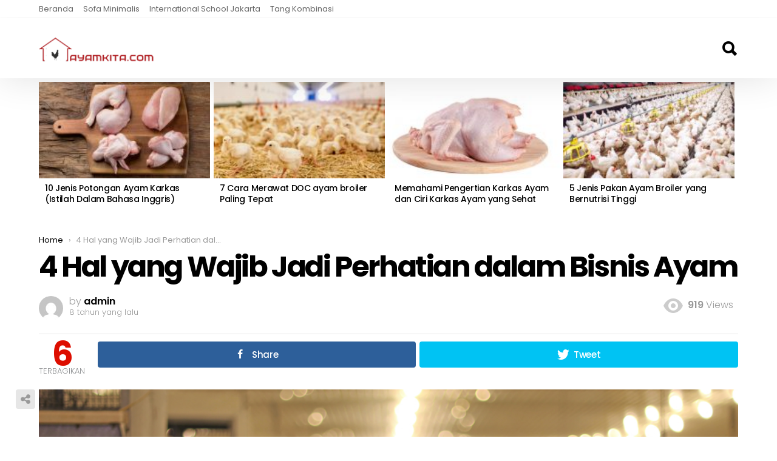

--- FILE ---
content_type: text/html; charset=UTF-8
request_url: https://ayamkita.com/bisnis-ayam/
body_size: 18498
content:
<!DOCTYPE html>
<!--[if IE 8]>
<html class="no-js lt-ie10 lt-ie9" id="ie8" lang="id"><![endif]-->
<!--[if IE 9]>
<html class="no-js lt-ie10" id="ie9" lang="id"><![endif]-->
<!--[if !IE]><!-->
<html class="no-js" lang="id"><!--<![endif]-->
<head>
	<link rel="manifest" href="/manifest.json" />
	<meta charset="UTF-8"/>
	<link rel="profile" href="https://gmpg.org/xfn/11"/>
	<link rel="pingback" href="https://ayamkita.com/xmlrpc.php"/>
	<script type="text/javascript">
/* <![CDATA[ */
(()=>{var e={};e.g=function(){if("object"==typeof globalThis)return globalThis;try{return this||new Function("return this")()}catch(e){if("object"==typeof window)return window}}(),function({ampUrl:n,isCustomizePreview:t,isAmpDevMode:r,noampQueryVarName:o,noampQueryVarValue:s,disabledStorageKey:i,mobileUserAgents:a,regexRegex:c}){if("undefined"==typeof sessionStorage)return;const d=new RegExp(c);if(!a.some((e=>{const n=e.match(d);return!(!n||!new RegExp(n[1],n[2]).test(navigator.userAgent))||navigator.userAgent.includes(e)})))return;e.g.addEventListener("DOMContentLoaded",(()=>{const e=document.getElementById("amp-mobile-version-switcher");if(!e)return;e.hidden=!1;const n=e.querySelector("a[href]");n&&n.addEventListener("click",(()=>{sessionStorage.removeItem(i)}))}));const g=r&&["paired-browsing-non-amp","paired-browsing-amp"].includes(window.name);if(sessionStorage.getItem(i)||t||g)return;const u=new URL(location.href),m=new URL(n);m.hash=u.hash,u.searchParams.has(o)&&s===u.searchParams.get(o)?sessionStorage.setItem(i,"1"):m.href!==u.href&&(window.stop(),location.replace(m.href))}({"ampUrl":"https:\/\/ayamkita.com\/bisnis-ayam\/?amp=1","noampQueryVarName":"noamp","noampQueryVarValue":"mobile","disabledStorageKey":"amp_mobile_redirect_disabled","mobileUserAgents":["Mobile","Android","Silk\/","Kindle","BlackBerry","Opera Mini","Opera Mobi"],"regexRegex":"^\\\/((?:.|\\n)+)\\\/([i]*)$","isCustomizePreview":false,"isAmpDevMode":false})})();
/* ]]> */
</script>
<meta name='robots' content='index, follow, max-image-preview:large, max-snippet:-1, max-video-preview:-1' />

<!-- Open Graph Meta Tags generated by MashShare 3.8.9 - https://mashshare.net -->
<meta property="og:type" content="article" /> 
<meta property="og:title" content="4 Hal yang Wajib Jadi Perhatian dalam Bisnis Ayam" />
<meta property="og:description" content="Daging ayam segar hampir selalu tersedia di supermarket maupun di toko tradisional dan warung-warung di sekitar pemukiman warga. Warga pun bisa mendapatkan daging ayam segar langsung dari peternakan jika rumah mereka berada tidak jauh dari" />
<meta property="og:image" content="https://ayamkita.com/wp-content/uploads/2017/08/Bisnis-Ayam.jpg" />
<meta property="og:url" content="https://ayamkita.com/bisnis-ayam/" />
<meta property="og:site_name" content="ayamkita.com" />
<meta property="article:published_time" content="2017-08-15T11:54:55+00:00" />
<meta property="article:modified_time" content="2017-08-15T11:54:55+00:00" />
<meta property="og:updated_time" content="2017-08-15T11:54:55+00:00" />
<!-- Open Graph Meta Tags generated by MashShare 3.8.9 - https://www.mashshare.net -->
<!-- Twitter Card generated by MashShare 3.8.9 - https://www.mashshare.net -->
<meta property="og:image:width" content="1000" />
<meta property="og:image:height" content="667" />
<meta name="twitter:card" content="summary_large_image">
<meta name="twitter:title" content="4 Hal yang Wajib Jadi Perhatian dalam Bisnis Ayam">
<meta name="twitter:description" content="Daging ayam segar hampir selalu tersedia di supermarket maupun di toko tradisional dan warung-warung di sekitar pemukiman warga. Warga pun bisa mendapatkan daging ayam segar langsung dari peternakan jika rumah mereka berada tidak jauh dari">
<meta name="twitter:image" content="https://ayamkita.com/wp-content/uploads/2017/08/Bisnis-Ayam.jpg">
<!-- Twitter Card generated by MashShare 3.8.9 - https://www.mashshare.net -->


<meta name="viewport" content="initial-scale=1.0, width=device-width" />

	<!-- This site is optimized with the Yoast SEO plugin v22.3 - https://yoast.com/wordpress/plugins/seo/ -->
	<title>4 Hal yang Wajib Jadi Perhatian dalam Bisnis Ayam</title>
	<meta name="description" content="Peternakan ayam potong pun mendapat nilai lebih karena kita sudah mengetahui dan percaya bahwa peternakan tersebut menjalankan bisnis ayam yang sehat." />
	<link rel="canonical" href="https://ayamkita.com/bisnis-ayam/" />
	<meta property="og:locale" content="id_ID" />
	<meta property="og:type" content="article" />
	<meta property="og:title" content="4 Hal yang Wajib Jadi Perhatian dalam Bisnis Ayam" />
	<meta property="og:description" content="Peternakan ayam potong pun mendapat nilai lebih karena kita sudah mengetahui dan percaya bahwa peternakan tersebut menjalankan bisnis ayam yang sehat." />
	<meta property="og:url" content="https://ayamkita.com/bisnis-ayam/" />
	<meta property="og:site_name" content="ayamkita.com" />
	<meta property="article:published_time" content="2017-08-15T11:54:55+00:00" />
	<meta property="og:image" content="https://ayamkita.com/wp-content/uploads/2017/08/Bisnis-Ayam.jpg" />
	<meta property="og:image:width" content="1000" />
	<meta property="og:image:height" content="667" />
	<meta property="og:image:type" content="image/jpeg" />
	<meta name="author" content="admin" />
	<meta name="twitter:card" content="summary_large_image" />
	<script type="application/ld+json" class="yoast-schema-graph">{"@context":"https://schema.org","@graph":[{"@type":"WebPage","@id":"https://ayamkita.com/bisnis-ayam/","url":"https://ayamkita.com/bisnis-ayam/","name":"4 Hal yang Wajib Jadi Perhatian dalam Bisnis Ayam","isPartOf":{"@id":"https://ayamkita.com/#website"},"primaryImageOfPage":{"@id":"https://ayamkita.com/bisnis-ayam/#primaryimage"},"image":{"@id":"https://ayamkita.com/bisnis-ayam/#primaryimage"},"thumbnailUrl":"https://ayamkita.com/wp-content/uploads/2017/08/Bisnis-Ayam.jpg","datePublished":"2017-08-15T11:54:55+00:00","dateModified":"2017-08-15T11:54:55+00:00","author":{"@id":"https://ayamkita.com/#/schema/person/90c3f95eddec9bc18ae214c10d201cdf"},"description":"Peternakan ayam potong pun mendapat nilai lebih karena kita sudah mengetahui dan percaya bahwa peternakan tersebut menjalankan bisnis ayam yang sehat.","breadcrumb":{"@id":"https://ayamkita.com/bisnis-ayam/#breadcrumb"},"inLanguage":"id","potentialAction":[{"@type":"ReadAction","target":["https://ayamkita.com/bisnis-ayam/"]}]},{"@type":"ImageObject","inLanguage":"id","@id":"https://ayamkita.com/bisnis-ayam/#primaryimage","url":"https://ayamkita.com/wp-content/uploads/2017/08/Bisnis-Ayam.jpg","contentUrl":"https://ayamkita.com/wp-content/uploads/2017/08/Bisnis-Ayam.jpg","width":1000,"height":667,"caption":"Bisnis Ayam"},{"@type":"BreadcrumbList","@id":"https://ayamkita.com/bisnis-ayam/#breadcrumb","itemListElement":[{"@type":"ListItem","position":1,"name":"Home","item":"https://ayamkita.com/"},{"@type":"ListItem","position":2,"name":"Karkas Ayam","item":"https://ayamkita.com/category/karkas-ayam/"},{"@type":"ListItem","position":3,"name":"4 Hal yang Wajib Jadi Perhatian dalam Bisnis Ayam"}]},{"@type":"WebSite","@id":"https://ayamkita.com/#website","url":"https://ayamkita.com/","name":"ayamkita.com","description":"","potentialAction":[{"@type":"SearchAction","target":{"@type":"EntryPoint","urlTemplate":"https://ayamkita.com/?s={search_term_string}"},"query-input":"required name=search_term_string"}],"inLanguage":"id"},{"@type":"Person","@id":"https://ayamkita.com/#/schema/person/90c3f95eddec9bc18ae214c10d201cdf","name":"admin","image":{"@type":"ImageObject","inLanguage":"id","@id":"https://ayamkita.com/#/schema/person/image/","url":"https://secure.gravatar.com/avatar/692982a9632f02a6a2a449d5d7c7720cd9bbde6c9d1f8b5f76987cedd3d63a5b?s=96&d=mm&r=g","contentUrl":"https://secure.gravatar.com/avatar/692982a9632f02a6a2a449d5d7c7720cd9bbde6c9d1f8b5f76987cedd3d63a5b?s=96&d=mm&r=g","caption":"admin"}}]}</script>
	<!-- / Yoast SEO plugin. -->


<link rel='dns-prefetch' href='//fonts.googleapis.com' />
<link rel="alternate" type="application/rss+xml" title="ayamkita.com &raquo; Feed" href="https://ayamkita.com/feed/" />
<link rel="alternate" type="application/rss+xml" title="ayamkita.com &raquo; Umpan Komentar" href="https://ayamkita.com/comments/feed/" />
<link rel="alternate" type="application/rss+xml" title="ayamkita.com &raquo; 4 Hal yang Wajib Jadi Perhatian dalam Bisnis Ayam Umpan Komentar" href="https://ayamkita.com/bisnis-ayam/feed/" />
<link rel="alternate" title="oEmbed (JSON)" type="application/json+oembed" href="https://ayamkita.com/wp-json/oembed/1.0/embed?url=https%3A%2F%2Fayamkita.com%2Fbisnis-ayam%2F" />
<link rel="alternate" title="oEmbed (XML)" type="text/xml+oembed" href="https://ayamkita.com/wp-json/oembed/1.0/embed?url=https%3A%2F%2Fayamkita.com%2Fbisnis-ayam%2F&#038;format=xml" />
<style id='wp-img-auto-sizes-contain-inline-css' type='text/css'>
img:is([sizes=auto i],[sizes^="auto," i]){contain-intrinsic-size:3000px 1500px}
/*# sourceURL=wp-img-auto-sizes-contain-inline-css */
</style>
<style id='wp-emoji-styles-inline-css' type='text/css'>

	img.wp-smiley, img.emoji {
		display: inline !important;
		border: none !important;
		box-shadow: none !important;
		height: 1em !important;
		width: 1em !important;
		margin: 0 0.07em !important;
		vertical-align: -0.1em !important;
		background: none !important;
		padding: 0 !important;
	}
/*# sourceURL=wp-emoji-styles-inline-css */
</style>
<style id='wp-block-library-inline-css' type='text/css'>
:root{--wp-admin-theme-color:#007cba;--wp-admin-theme-color--rgb:0,124,186;--wp-admin-theme-color-darker-10:#006ba1;--wp-admin-theme-color-darker-10--rgb:0,107,161;--wp-admin-theme-color-darker-20:#005a87;--wp-admin-theme-color-darker-20--rgb:0,90,135;--wp-admin-border-width-focus:2px;--wp-block-synced-color:#7a00df;--wp-block-synced-color--rgb:122,0,223}@media (-webkit-min-device-pixel-ratio:2),(min-resolution:192dpi){:root{--wp-admin-border-width-focus:1.5px}}.wp-element-button{cursor:pointer}:root{--wp--preset--font-size--normal:16px;--wp--preset--font-size--huge:42px}:root .has-very-light-gray-background-color{background-color:#eee}:root .has-very-dark-gray-background-color{background-color:#313131}:root .has-very-light-gray-color{color:#eee}:root .has-very-dark-gray-color{color:#313131}:root .has-vivid-green-cyan-to-vivid-cyan-blue-gradient-background{background:linear-gradient(135deg,#00d084,#0693e3)}:root .has-purple-crush-gradient-background{background:linear-gradient(135deg,#34e2e4,#4721fb 50%,#ab1dfe)}:root .has-hazy-dawn-gradient-background{background:linear-gradient(135deg,#faaca8,#dad0ec)}:root .has-subdued-olive-gradient-background{background:linear-gradient(135deg,#fafae1,#67a671)}:root .has-atomic-cream-gradient-background{background:linear-gradient(135deg,#fdd79a,#004a59)}:root .has-nightshade-gradient-background{background:linear-gradient(135deg,#330968,#31cdcf)}:root .has-midnight-gradient-background{background:linear-gradient(135deg,#020381,#2874fc)}.has-regular-font-size{font-size:1em}.has-larger-font-size{font-size:2.625em}.has-normal-font-size{font-size:var(--wp--preset--font-size--normal)}.has-huge-font-size{font-size:var(--wp--preset--font-size--huge)}.has-text-align-center{text-align:center}.has-text-align-left{text-align:left}.has-text-align-right{text-align:right}#end-resizable-editor-section{display:none}.aligncenter{clear:both}.items-justified-left{justify-content:flex-start}.items-justified-center{justify-content:center}.items-justified-right{justify-content:flex-end}.items-justified-space-between{justify-content:space-between}.screen-reader-text{clip:rect(1px,1px,1px,1px);word-wrap:normal!important;border:0;clip-path:inset(50%);height:1px;margin:-1px;overflow:hidden;padding:0;position:absolute;width:1px}.screen-reader-text:focus{clip:auto!important;background-color:#ddd;clip-path:none;color:#444;display:block;font-size:1em;height:auto;left:5px;line-height:normal;padding:15px 23px 14px;text-decoration:none;top:5px;width:auto;z-index:100000}html :where(.has-border-color){border-style:solid}html :where([style*=border-top-color]){border-top-style:solid}html :where([style*=border-right-color]){border-right-style:solid}html :where([style*=border-bottom-color]){border-bottom-style:solid}html :where([style*=border-left-color]){border-left-style:solid}html :where([style*=border-width]){border-style:solid}html :where([style*=border-top-width]){border-top-style:solid}html :where([style*=border-right-width]){border-right-style:solid}html :where([style*=border-bottom-width]){border-bottom-style:solid}html :where([style*=border-left-width]){border-left-style:solid}html :where(img[class*=wp-image-]){height:auto;max-width:100%}:where(figure){margin:0 0 1em}html :where(.is-position-sticky){--wp-admin--admin-bar--position-offset:var(--wp-admin--admin-bar--height,0px)}@media screen and (max-width:600px){html :where(.is-position-sticky){--wp-admin--admin-bar--position-offset:0px}}

/*# sourceURL=wp-block-library-inline-css */
</style><style id='global-styles-inline-css' type='text/css'>
body{--wp--preset--color--black: #000000;--wp--preset--color--cyan-bluish-gray: #abb8c3;--wp--preset--color--white: #ffffff;--wp--preset--color--pale-pink: #f78da7;--wp--preset--color--vivid-red: #cf2e2e;--wp--preset--color--luminous-vivid-orange: #ff6900;--wp--preset--color--luminous-vivid-amber: #fcb900;--wp--preset--color--light-green-cyan: #7bdcb5;--wp--preset--color--vivid-green-cyan: #00d084;--wp--preset--color--pale-cyan-blue: #8ed1fc;--wp--preset--color--vivid-cyan-blue: #0693e3;--wp--preset--color--vivid-purple: #9b51e0;--wp--preset--gradient--vivid-cyan-blue-to-vivid-purple: linear-gradient(135deg,rgba(6,147,227,1) 0%,rgb(155,81,224) 100%);--wp--preset--gradient--light-green-cyan-to-vivid-green-cyan: linear-gradient(135deg,rgb(122,220,180) 0%,rgb(0,208,130) 100%);--wp--preset--gradient--luminous-vivid-amber-to-luminous-vivid-orange: linear-gradient(135deg,rgba(252,185,0,1) 0%,rgba(255,105,0,1) 100%);--wp--preset--gradient--luminous-vivid-orange-to-vivid-red: linear-gradient(135deg,rgba(255,105,0,1) 0%,rgb(207,46,46) 100%);--wp--preset--gradient--very-light-gray-to-cyan-bluish-gray: linear-gradient(135deg,rgb(238,238,238) 0%,rgb(169,184,195) 100%);--wp--preset--gradient--cool-to-warm-spectrum: linear-gradient(135deg,rgb(74,234,220) 0%,rgb(151,120,209) 20%,rgb(207,42,186) 40%,rgb(238,44,130) 60%,rgb(251,105,98) 80%,rgb(254,248,76) 100%);--wp--preset--gradient--blush-light-purple: linear-gradient(135deg,rgb(255,206,236) 0%,rgb(152,150,240) 100%);--wp--preset--gradient--blush-bordeaux: linear-gradient(135deg,rgb(254,205,165) 0%,rgb(254,45,45) 50%,rgb(107,0,62) 100%);--wp--preset--gradient--luminous-dusk: linear-gradient(135deg,rgb(255,203,112) 0%,rgb(199,81,192) 50%,rgb(65,88,208) 100%);--wp--preset--gradient--pale-ocean: linear-gradient(135deg,rgb(255,245,203) 0%,rgb(182,227,212) 50%,rgb(51,167,181) 100%);--wp--preset--gradient--electric-grass: linear-gradient(135deg,rgb(202,248,128) 0%,rgb(113,206,126) 100%);--wp--preset--gradient--midnight: linear-gradient(135deg,rgb(2,3,129) 0%,rgb(40,116,252) 100%);--wp--preset--font-size--small: 13px;--wp--preset--font-size--medium: 20px;--wp--preset--font-size--large: 36px;--wp--preset--font-size--x-large: 42px;--wp--preset--spacing--20: 0.44rem;--wp--preset--spacing--30: 0.67rem;--wp--preset--spacing--40: 1rem;--wp--preset--spacing--50: 1.5rem;--wp--preset--spacing--60: 2.25rem;--wp--preset--spacing--70: 3.38rem;--wp--preset--spacing--80: 5.06rem;--wp--preset--shadow--natural: 6px 6px 9px rgba(0, 0, 0, 0.2);--wp--preset--shadow--deep: 12px 12px 50px rgba(0, 0, 0, 0.4);--wp--preset--shadow--sharp: 6px 6px 0px rgba(0, 0, 0, 0.2);--wp--preset--shadow--outlined: 6px 6px 0px -3px rgba(255, 255, 255, 1), 6px 6px rgba(0, 0, 0, 1);--wp--preset--shadow--crisp: 6px 6px 0px rgba(0, 0, 0, 1);}:where(.is-layout-flex){gap: 0.5em;}:where(.is-layout-grid){gap: 0.5em;}body .is-layout-flow > .alignleft{float: left;margin-inline-start: 0;margin-inline-end: 2em;}body .is-layout-flow > .alignright{float: right;margin-inline-start: 2em;margin-inline-end: 0;}body .is-layout-flow > .aligncenter{margin-left: auto !important;margin-right: auto !important;}body .is-layout-constrained > .alignleft{float: left;margin-inline-start: 0;margin-inline-end: 2em;}body .is-layout-constrained > .alignright{float: right;margin-inline-start: 2em;margin-inline-end: 0;}body .is-layout-constrained > .aligncenter{margin-left: auto !important;margin-right: auto !important;}body .is-layout-constrained > :where(:not(.alignleft):not(.alignright):not(.alignfull)){max-width: var(--wp--style--global--content-size);margin-left: auto !important;margin-right: auto !important;}body .is-layout-constrained > .alignwide{max-width: var(--wp--style--global--wide-size);}body .is-layout-flex{display: flex;}body .is-layout-flex{flex-wrap: wrap;align-items: center;}body .is-layout-flex > *{margin: 0;}body .is-layout-grid{display: grid;}body .is-layout-grid > *{margin: 0;}:where(.wp-block-columns.is-layout-flex){gap: 2em;}:where(.wp-block-columns.is-layout-grid){gap: 2em;}:where(.wp-block-post-template.is-layout-flex){gap: 1.25em;}:where(.wp-block-post-template.is-layout-grid){gap: 1.25em;}.has-black-color{color: var(--wp--preset--color--black) !important;}.has-cyan-bluish-gray-color{color: var(--wp--preset--color--cyan-bluish-gray) !important;}.has-white-color{color: var(--wp--preset--color--white) !important;}.has-pale-pink-color{color: var(--wp--preset--color--pale-pink) !important;}.has-vivid-red-color{color: var(--wp--preset--color--vivid-red) !important;}.has-luminous-vivid-orange-color{color: var(--wp--preset--color--luminous-vivid-orange) !important;}.has-luminous-vivid-amber-color{color: var(--wp--preset--color--luminous-vivid-amber) !important;}.has-light-green-cyan-color{color: var(--wp--preset--color--light-green-cyan) !important;}.has-vivid-green-cyan-color{color: var(--wp--preset--color--vivid-green-cyan) !important;}.has-pale-cyan-blue-color{color: var(--wp--preset--color--pale-cyan-blue) !important;}.has-vivid-cyan-blue-color{color: var(--wp--preset--color--vivid-cyan-blue) !important;}.has-vivid-purple-color{color: var(--wp--preset--color--vivid-purple) !important;}.has-black-background-color{background-color: var(--wp--preset--color--black) !important;}.has-cyan-bluish-gray-background-color{background-color: var(--wp--preset--color--cyan-bluish-gray) !important;}.has-white-background-color{background-color: var(--wp--preset--color--white) !important;}.has-pale-pink-background-color{background-color: var(--wp--preset--color--pale-pink) !important;}.has-vivid-red-background-color{background-color: var(--wp--preset--color--vivid-red) !important;}.has-luminous-vivid-orange-background-color{background-color: var(--wp--preset--color--luminous-vivid-orange) !important;}.has-luminous-vivid-amber-background-color{background-color: var(--wp--preset--color--luminous-vivid-amber) !important;}.has-light-green-cyan-background-color{background-color: var(--wp--preset--color--light-green-cyan) !important;}.has-vivid-green-cyan-background-color{background-color: var(--wp--preset--color--vivid-green-cyan) !important;}.has-pale-cyan-blue-background-color{background-color: var(--wp--preset--color--pale-cyan-blue) !important;}.has-vivid-cyan-blue-background-color{background-color: var(--wp--preset--color--vivid-cyan-blue) !important;}.has-vivid-purple-background-color{background-color: var(--wp--preset--color--vivid-purple) !important;}.has-black-border-color{border-color: var(--wp--preset--color--black) !important;}.has-cyan-bluish-gray-border-color{border-color: var(--wp--preset--color--cyan-bluish-gray) !important;}.has-white-border-color{border-color: var(--wp--preset--color--white) !important;}.has-pale-pink-border-color{border-color: var(--wp--preset--color--pale-pink) !important;}.has-vivid-red-border-color{border-color: var(--wp--preset--color--vivid-red) !important;}.has-luminous-vivid-orange-border-color{border-color: var(--wp--preset--color--luminous-vivid-orange) !important;}.has-luminous-vivid-amber-border-color{border-color: var(--wp--preset--color--luminous-vivid-amber) !important;}.has-light-green-cyan-border-color{border-color: var(--wp--preset--color--light-green-cyan) !important;}.has-vivid-green-cyan-border-color{border-color: var(--wp--preset--color--vivid-green-cyan) !important;}.has-pale-cyan-blue-border-color{border-color: var(--wp--preset--color--pale-cyan-blue) !important;}.has-vivid-cyan-blue-border-color{border-color: var(--wp--preset--color--vivid-cyan-blue) !important;}.has-vivid-purple-border-color{border-color: var(--wp--preset--color--vivid-purple) !important;}.has-vivid-cyan-blue-to-vivid-purple-gradient-background{background: var(--wp--preset--gradient--vivid-cyan-blue-to-vivid-purple) !important;}.has-light-green-cyan-to-vivid-green-cyan-gradient-background{background: var(--wp--preset--gradient--light-green-cyan-to-vivid-green-cyan) !important;}.has-luminous-vivid-amber-to-luminous-vivid-orange-gradient-background{background: var(--wp--preset--gradient--luminous-vivid-amber-to-luminous-vivid-orange) !important;}.has-luminous-vivid-orange-to-vivid-red-gradient-background{background: var(--wp--preset--gradient--luminous-vivid-orange-to-vivid-red) !important;}.has-very-light-gray-to-cyan-bluish-gray-gradient-background{background: var(--wp--preset--gradient--very-light-gray-to-cyan-bluish-gray) !important;}.has-cool-to-warm-spectrum-gradient-background{background: var(--wp--preset--gradient--cool-to-warm-spectrum) !important;}.has-blush-light-purple-gradient-background{background: var(--wp--preset--gradient--blush-light-purple) !important;}.has-blush-bordeaux-gradient-background{background: var(--wp--preset--gradient--blush-bordeaux) !important;}.has-luminous-dusk-gradient-background{background: var(--wp--preset--gradient--luminous-dusk) !important;}.has-pale-ocean-gradient-background{background: var(--wp--preset--gradient--pale-ocean) !important;}.has-electric-grass-gradient-background{background: var(--wp--preset--gradient--electric-grass) !important;}.has-midnight-gradient-background{background: var(--wp--preset--gradient--midnight) !important;}.has-small-font-size{font-size: var(--wp--preset--font-size--small) !important;}.has-medium-font-size{font-size: var(--wp--preset--font-size--medium) !important;}.has-large-font-size{font-size: var(--wp--preset--font-size--large) !important;}.has-x-large-font-size{font-size: var(--wp--preset--font-size--x-large) !important;}
/*# sourceURL=global-styles-inline-css */
</style>

<style id='classic-theme-styles-inline-css' type='text/css'>
/*! This file is auto-generated */
.wp-block-button__link{color:#fff;background-color:#32373c;border-radius:9999px;box-shadow:none;text-decoration:none;padding:calc(.667em + 2px) calc(1.333em + 2px);font-size:1.125em}.wp-block-file__button{background:#32373c;color:#fff;text-decoration:none}
/*# sourceURL=/wp-includes/css/classic-themes.min.css */
</style>
<link rel='stylesheet' id='mashsb-styles-css' href='https://ayamkita.com/wp-content/plugins/mashsharer/assets/css/mashsb.min.css?ver=3.8.9' type='text/css' media='all' />
<link rel='stylesheet' id='jquery-magnific-popup-css' href='https://ayamkita.com/wp-content/plugins/snax/assets/js/jquery.magnific-popup/magnific-popup.css?ver=6.9' type='text/css' media='all' />
<link rel='stylesheet' id='snax-css' href='https://ayamkita.com/wp-content/plugins/snax/assets/css/snax.css?ver=1.7' type='text/css' media='all' />
<link rel='stylesheet' id='wyr-main-css' href='https://ayamkita.com/wp-content/plugins/whats-your-reaction/css/main.min.css?ver=1.2.1' type='text/css' media='all' />
<link rel='stylesheet' id='wordpress-popular-posts-css-css' href='https://ayamkita.com/wp-content/plugins/wordpress-popular-posts/assets/css/wpp.css?ver=6.3.4' type='text/css' media='all' />
<link rel='stylesheet' id='g1-main-css' href='https://ayamkita.com/wp-content/themes/bimber/css/styles/minimal/all-light.css?ver=4.3' type='text/css' media='all' />
<link rel='stylesheet' id='bimber-snax-extra-css' href='https://ayamkita.com/wp-content/themes/bimber/css/styles/minimal/snax-extra.css?ver=4.3' type='text/css' media='all' />
<link crossorigin="anonymous" rel='stylesheet' id='bimber-google-fonts-css' href='//fonts.googleapis.com/css?family=Roboto%3A400%2C300%2C500%2C600%2C700%2C900%7CPoppins%3A400%2C300%2C500%2C600%2C700&#038;subset=latin%2Clatin-ext&#038;ver=4.3' type='text/css' media='all' />
<link rel='stylesheet' id='bimber-dynamic-style-css' href='https://ayamkita.com/wp-content/uploads/dynamic-style.css?respondjs=no&#038;ver=4.3' type='text/css' media='all' />
<script type="text/javascript" src="https://ayamkita.com/wp-includes/js/jquery/jquery.min.js?ver=3.7.1" id="jquery-core-js"></script>
<script type="text/javascript" src="https://ayamkita.com/wp-includes/js/jquery/jquery-migrate.min.js?ver=3.4.1" id="jquery-migrate-js"></script>
<script type="text/javascript" id="mashsb-js-extra">
/* <![CDATA[ */
var mashsb = {"shares":"6","round_shares":"1","animate_shares":"0","dynamic_buttons":"0","share_url":"https://ayamkita.com/bisnis-ayam/","title":"4+Hal+yang+Wajib+Jadi+Perhatian+dalam+Bisnis+Ayam","image":"https://ayamkita.com/wp-content/uploads/2017/08/Bisnis-Ayam.jpg","desc":"Daging ayam segar hampir selalu tersedia di supermarket maupun di toko tradisional dan warung-warung di sekitar pemukiman warga. Warga pun bisa mendapatkan daging ayam segar langsung dari peternakan jika rumah mereka berada tidak jauh dari \u2026","hashtag":"","subscribe":"link","subscribe_url":"","activestatus":"1","singular":"1","twitter_popup":"1","refresh":"0","nonce":"ce653e0303","postid":"291","servertime":"1769716834","ajaxurl":"https://ayamkita.com/wp-admin/admin-ajax.php"};
//# sourceURL=mashsb-js-extra
/* ]]> */
</script>
<script type="text/javascript" src="https://ayamkita.com/wp-content/plugins/mashsharer/assets/js/mashsb.min.js?ver=3.8.9" id="mashsb-js"></script>
<script type="application/json" id="wpp-json">

{"sampling_active":0,"sampling_rate":100,"ajax_url":"https:\/\/ayamkita.com\/wp-json\/wordpress-popular-posts\/v1\/popular-posts","api_url":"https:\/\/ayamkita.com\/wp-json\/wordpress-popular-posts","ID":291,"token":"91d349c4d2","lang":0,"debug":0}
//# sourceURL=wpp-json

</script>
<script type="text/javascript" src="https://ayamkita.com/wp-content/plugins/wordpress-popular-posts/assets/js/wpp.min.js?ver=6.3.4" id="wpp-js-js"></script>
<script type="text/javascript" src="https://ayamkita.com/wp-content/themes/bimber/js/modernizr/modernizr-custom.min.js?ver=3.3.0" id="modernizr-js"></script>
<script type="text/javascript" src="https://ayamkita.com/wp-includes/js/dist/vendor/wp-polyfill.min.js?ver=3.15.0" id="wp-polyfill-js"></script>
<script type="text/javascript" src="https://ayamkita.com/wp-content/plugins/gutenberg/build/hooks/index.min.js?ver=700a21be8955e3eb9568" id="wp-hooks-js"></script>
<script type="text/javascript" src="https://ayamkita.com/wp-content/plugins/gutenberg/build/i18n/index.min.js?ver=f5a63315d8d2f363ce59" id="wp-i18n-js"></script>
<script type="text/javascript" id="wp-i18n-js-after">
/* <![CDATA[ */
wp.i18n.setLocaleData( { 'text direction\u0004ltr': [ 'ltr' ] } );
//# sourceURL=wp-i18n-js-after
/* ]]> */
</script>
<link rel="https://api.w.org/" href="https://ayamkita.com/wp-json/" /><link rel="alternate" title="JSON" type="application/json" href="https://ayamkita.com/wp-json/wp/v2/posts/291" /><link rel="EditURI" type="application/rsd+xml" title="RSD" href="https://ayamkita.com/xmlrpc.php?rsd" />
<link rel='shortlink' href='https://ayamkita.com/?p=291' />
<!-- Google Tag Manager -->
<script>(function(w,d,s,l,i){w[l]=w[l]||[];w[l].push({'gtm.start':
new Date().getTime(),event:'gtm.js'});var f=d.getElementsByTagName(s)[0],
j=d.createElement(s),dl=l!='dataLayer'?'&l='+l:'';j.async=true;j.src=
'https://www.googletagmanager.com/gtm.js?id='+i+dl;f.parentNode.insertBefore(j,f);
})(window,document,'script','dataLayer','GTM-T7DNLT6J');</script>
<!-- End Google Tag Manager --><link rel="alternate" type="text/html" media="only screen and (max-width: 640px)" href="https://ayamkita.com/bisnis-ayam/?amp=1">            <style id="wpp-loading-animation-styles">@-webkit-keyframes bgslide{from{background-position-x:0}to{background-position-x:-200%}}@keyframes bgslide{from{background-position-x:0}to{background-position-x:-200%}}.wpp-widget-placeholder,.wpp-widget-block-placeholder,.wpp-shortcode-placeholder{margin:0 auto;width:60px;height:3px;background:#dd3737;background:linear-gradient(90deg,#dd3737 0%,#571313 10%,#dd3737 100%);background-size:200% auto;border-radius:3px;-webkit-animation:bgslide 1s infinite linear;animation:bgslide 1s infinite linear}</style>
                  <meta name="onesignal" content="wordpress-plugin"/>
            <script>

      window.OneSignal = window.OneSignal || [];

      OneSignal.push( function() {
        OneSignal.SERVICE_WORKER_UPDATER_PATH = "OneSignalSDKUpdaterWorker.js.php";
                      OneSignal.SERVICE_WORKER_PATH = "OneSignalSDKWorker.js.php";
                      OneSignal.SERVICE_WORKER_PARAM = { scope: "/" };
        OneSignal.setDefaultNotificationUrl("https://ayamkita.com");
        var oneSignal_options = {};
        window._oneSignalInitOptions = oneSignal_options;

        oneSignal_options['wordpress'] = true;
oneSignal_options['appId'] = 'd648dafe-61c3-45d9-966a-f5c3fa1d6627';
oneSignal_options['allowLocalhostAsSecureOrigin'] = true;
oneSignal_options['welcomeNotification'] = { };
oneSignal_options['welcomeNotification']['title'] = "";
oneSignal_options['welcomeNotification']['message'] = "";
oneSignal_options['path'] = "https://ayamkita.com/wp-content/plugins/onesignal-free-web-push-notifications/sdk_files/";
oneSignal_options['promptOptions'] = { };
oneSignal_options['notifyButton'] = { };
oneSignal_options['notifyButton']['enable'] = true;
oneSignal_options['notifyButton']['position'] = 'bottom-right';
oneSignal_options['notifyButton']['theme'] = 'default';
oneSignal_options['notifyButton']['size'] = 'medium';
oneSignal_options['notifyButton']['showCredit'] = true;
oneSignal_options['notifyButton']['text'] = {};
                OneSignal.init(window._oneSignalInitOptions);
                      });

      function documentInitOneSignal() {
        var oneSignal_elements = document.getElementsByClassName("OneSignal-prompt");

        var oneSignalLinkClickHandler = function(event) { OneSignal.push(['registerForPushNotifications']); event.preventDefault(); };        for(var i = 0; i < oneSignal_elements.length; i++)
          oneSignal_elements[i].addEventListener('click', oneSignalLinkClickHandler, false);
      }

      if (document.readyState === 'complete') {
           documentInitOneSignal();
      }
      else {
           window.addEventListener("load", function(event){
               documentInitOneSignal();
          });
      }
    </script>
<link rel="amphtml" href="https://ayamkita.com/bisnis-ayam/?amp=1"><style>#amp-mobile-version-switcher{left:0;position:absolute;width:100%;z-index:100}#amp-mobile-version-switcher>a{background-color:#444;border:0;color:#eaeaea;display:block;font-family:-apple-system,BlinkMacSystemFont,Segoe UI,Roboto,Oxygen-Sans,Ubuntu,Cantarell,Helvetica Neue,sans-serif;font-size:16px;font-weight:600;padding:15px 0;text-align:center;-webkit-text-decoration:none;text-decoration:none}#amp-mobile-version-switcher>a:active,#amp-mobile-version-switcher>a:focus,#amp-mobile-version-switcher>a:hover{-webkit-text-decoration:underline;text-decoration:underline}</style><script>( HTMLScriptElement.supports && HTMLScriptElement.supports("importmap") ) || document.write( '<script src="https://ayamkita.com/wp-content/plugins/gutenberg/build/modules/importmap-polyfill.min.js"></scr' + 'ipt>' );</script><link rel="icon" href="https://ayamkita.com/wp-content/uploads/2017/05/icon-ayam-100x96.png" sizes="32x32" />
<link rel="icon" href="https://ayamkita.com/wp-content/uploads/2017/05/icon-ayam.png" sizes="192x192" />
<link rel="apple-touch-icon" href="https://ayamkita.com/wp-content/uploads/2017/05/icon-ayam.png" />
<meta name="msapplication-TileImage" content="https://ayamkita.com/wp-content/uploads/2017/05/icon-ayam.png" />
<link rel='stylesheet' id='font-awesome-css' href='https://ayamkita.com/wp-content/plugins/g1-socials/css/font-awesome/css/font-awesome.min.css?ver=6.9' type='text/css' media='all' />
<link rel='stylesheet' id='g1-socials-basic-screen-css' href='https://ayamkita.com/wp-content/plugins/g1-socials/css/screen-basic.css?ver=1.1.1' type='text/css' media='screen' />
</head>
<body data-rsssl=1 class="wp-singular post-template-default single single-post postid-291 single-format-standard wp-theme-bimber snax-hoverable g1-layout-stretched g1-hoverable g1-has-mobile-logo" itemscope itemtype="http://schema.org/WebPage">

<div class="g1-body-inner">

	<div id="page">
		
	<aside class="g1-row g1-sharebar g1-sharebar-off">
		<div class="g1-row-inner">
			<div class="g1-column g1-sharebar-inner">
			</div>
		</div>
		<div class="g1-row-background">
		</div>
	</aside>

		
		<div class="g1-row g1-row-layout-page g1-preheader g1-preheader-smiley">
	<div class="g1-row-inner">

		<div class="g1-column g1-dropable">

			<!-- BEGIN .g1-secondary-nav -->
			<nav id="g1-secondary-nav" class="g1-secondary-nav"><ul id="g1-secondary-nav-menu" class="g1-secondary-nav-menu"><li id="menu-item-1328" class="menu-item menu-item-type-custom menu-item-object-custom menu-item-home menu-item-1328"><a href="https://ayamkita.com/">Beranda</a></li>
<li id="menu-item-1421" class="menu-item menu-item-type-custom menu-item-object-custom menu-item-1421"><a href="https://cellini.co.id/id/sofa-ruang-tamu-keluarga">Sofa Minimalis</a></li>
<li id="menu-item-1391" class="menu-item menu-item-type-custom menu-item-object-custom menu-item-1391"><a href="https://www.globalsevilla.org/international-school-in-jakarta">International School Jakarta</a></li>
<li id="menu-item-1469" class="menu-item menu-item-type-custom menu-item-object-custom menu-item-1469"><a href="https://www.hasston.com/tang-kombinasi/">Tang Kombinasi</a></li>
</ul></nav>			<!-- END .g1-secondary-nav -->

			
<ul id="g1-social-icons-1" class="g1-socials-items g1-socials-items-tpl-grid">
    </ul>


					</div>

	</div>

	<div class="g1-row-background">
	</div>
</div><!-- .g1-preheader -->


		
		<div class="g1-header g1-header-mobile-01 g1-header-smiley g1-row g1-row-layout-page">
			<div class="g1-row-inner">
			<div class="g1-column g1-dropable">

				
				
<div class="g1-id">
				<p class="g1-mega g1-mega-2nd site-title">
			
			<a class="g1-logo-wrapper"
			   href="https://ayamkita.com/" rel="home">
									<img class="g1-logo g1-logo-default" width="193" height="32" src="https://ayamkita.com/wp-content/uploads/2017/05/logo-ayamkitacom.png" srcset="https://ayamkita.com/wp-content/uploads/2017/05/logo-ayamkitacom.png 2x,https://ayamkita.com/wp-content/uploads/2017/05/logo-ayamkitacom.png 1x" alt="ayamkita.com" />							</a>

				</p>

	</div>
					<a class="g1-logo-small-wrapper" href="https://ayamkita.com/">
		<img class="g1-logo-small" width="0" height="0" src="https://ayamkita.com/wp-content/uploads/2017/05/logo-ayamkitacom.png" srcset="https://ayamkita.com/wp-content/uploads/2017/05/logo-ayamkitacom.png 2x,https://ayamkita.com/wp-content/uploads/2017/05/logo-ayamkitacom.png 1x" alt="" />	</a>

				<!-- BEGIN .g1-primary-nav -->
								<!-- END .g1-primary-nav -->

				<div class="g1-helper"></div>

									

<!-- BEGIN .g1-user-nav -->
<!-- END .g1-user-nav -->

					<div class="g1-drop g1-drop-before g1-drop-the-search">
		<a class="g1-drop-toggle" href="https://ayamkita.com/?s=">
			<i class="bimber-icon bimber-icon-search"></i>Search			<span class="g1-drop-toggle-arrow"></span>
		</a>
		<div class="g1-drop-content">
			

<div role="search" class="search-form-wrapper">
	<form method="get"
	      class="g1-searchform-tpl-default g1-form-s g1-searchform-ajax search-form"
	      action="https://ayamkita.com/">
		<label>
			<span class="screen-reader-text">Search for:</span>
			<input type="search" class="search-field"
			       placeholder="Search &hellip;"
			       value="" name="s"
			       title="Search for:"/>
		</label>
		<button class="search-submit">Search</button>
	</form>

			<div class="g1-searches g1-searches-ajax"></div>
	</div>
		</div>
	</div>
							</div>

		</div>
		<div class="g1-row-background"></div>
	</div>

<div class="g1-row g1-row-layout-page g1-navbar">
	<div class="g1-row-inner">
		<div class="g1-column">
					</div>
	</div>
</div>

		
	<aside class="g1-row g1-row-layout-page g1-featured-row">
		<div class="g1-row-inner">
			<div class="g1-column">
				
				<h2 class="g1-zeta g1-zeta-2nd g1-featured-title">Most viewed stories</h2>

				<div class="g1-featured g1-featured-4 g1-featured-start g1-featured-with-gutter">
					<ul class="g1-featured-items">
						
							<li class="g1-featured-item">
								
<article class="entry-tpl-gridxs post-772 post type-post status-publish format-standard has-post-thumbnail category-karkas-ayam">
	<figure class="entry-featured-media " ><a class="g1-frame" href="https://ayamkita.com/10-jenis-potongan-ayam-karkas/"><span class="g1-frame-inner" style="padding-bottom: 56.25000000%;"><img width="192" height="108" src="https://ayamkita.com/wp-content/uploads/2018/05/Jenis-Potongan-Ayam-Karkas-192x108.jpg" class="attachment-bimber-grid-xs-ratio-16-9 size-bimber-grid-xs-ratio-16-9 wp-post-image" alt="Jenis Potongan Ayam Karkas" decoding="async" srcset="https://ayamkita.com/wp-content/uploads/2018/05/Jenis-Potongan-Ayam-Karkas-192x108.jpg 192w, https://ayamkita.com/wp-content/uploads/2018/05/Jenis-Potongan-Ayam-Karkas-384x216.jpg 384w, https://ayamkita.com/wp-content/uploads/2018/05/Jenis-Potongan-Ayam-Karkas-364x205.jpg 364w, https://ayamkita.com/wp-content/uploads/2018/05/Jenis-Potongan-Ayam-Karkas-728x410.jpg 728w, https://ayamkita.com/wp-content/uploads/2018/05/Jenis-Potongan-Ayam-Karkas-561x316.jpg 561w, https://ayamkita.com/wp-content/uploads/2018/05/Jenis-Potongan-Ayam-Karkas-758x426.jpg 758w" sizes="(max-width: 192px) 100vw, 192px" /><span class="g1-frame-icon g1-frame-icon-"></span></span></a></figure>
	<header class="entry-header">
		<h3 class="g1-epsilon g1-epsilon-1st entry-title"><a href="https://ayamkita.com/10-jenis-potongan-ayam-karkas/" rel="bookmark">10 Jenis Potongan Ayam Karkas (Istilah Dalam Bahasa Inggris)</a></h3>	</header>
</article>
							</li>

						
							<li class="g1-featured-item">
								
<article class="entry-tpl-gridxs post-541 post type-post status-publish format-standard has-post-thumbnail category-doc-ayam">
	<figure class="entry-featured-media " ><a class="g1-frame" href="https://ayamkita.com/cara-merawat-doc-ayam/"><span class="g1-frame-inner" style="padding-bottom: 56.25000000%;"><img width="192" height="108" src="https://ayamkita.com/wp-content/uploads/2017/11/Cara-Merawat-DOC-ayam-192x108.jpg" class="attachment-bimber-grid-xs-ratio-16-9 size-bimber-grid-xs-ratio-16-9 wp-post-image" alt="" decoding="async" srcset="https://ayamkita.com/wp-content/uploads/2017/11/Cara-Merawat-DOC-ayam-192x108.jpg 192w, https://ayamkita.com/wp-content/uploads/2017/11/Cara-Merawat-DOC-ayam-384x216.jpg 384w, https://ayamkita.com/wp-content/uploads/2017/11/Cara-Merawat-DOC-ayam-364x205.jpg 364w, https://ayamkita.com/wp-content/uploads/2017/11/Cara-Merawat-DOC-ayam-728x410.jpg 728w, https://ayamkita.com/wp-content/uploads/2017/11/Cara-Merawat-DOC-ayam-561x316.jpg 561w, https://ayamkita.com/wp-content/uploads/2017/11/Cara-Merawat-DOC-ayam-758x426.jpg 758w" sizes="(max-width: 192px) 100vw, 192px" /><span class="g1-frame-icon g1-frame-icon-"></span></span></a></figure>
	<header class="entry-header">
		<h3 class="g1-epsilon g1-epsilon-1st entry-title"><a href="https://ayamkita.com/cara-merawat-doc-ayam/" rel="bookmark">7 Cara Merawat DOC ayam broiler Paling Tepat</a></h3>	</header>
</article>
							</li>

						
							<li class="g1-featured-item">
								
<article class="entry-tpl-gridxs post-85 post type-post status-publish format-standard has-post-thumbnail category-karkas-ayam">
	<figure class="entry-featured-media " ><a class="g1-frame" href="https://ayamkita.com/pengertian-karkas-ayam/"><span class="g1-frame-inner" style="padding-bottom: 56.25000000%;"><img width="192" height="108" src="https://ayamkita.com/wp-content/uploads/2017/06/Pengertian-Karkas-Ayam-192x108.jpg" class="attachment-bimber-grid-xs-ratio-16-9 size-bimber-grid-xs-ratio-16-9 wp-post-image" alt="Pengertian Karkas Ayam" decoding="async" srcset="https://ayamkita.com/wp-content/uploads/2017/06/Pengertian-Karkas-Ayam-192x108.jpg 192w, https://ayamkita.com/wp-content/uploads/2017/06/Pengertian-Karkas-Ayam-384x216.jpg 384w, https://ayamkita.com/wp-content/uploads/2017/06/Pengertian-Karkas-Ayam-364x205.jpg 364w, https://ayamkita.com/wp-content/uploads/2017/06/Pengertian-Karkas-Ayam-728x410.jpg 728w, https://ayamkita.com/wp-content/uploads/2017/06/Pengertian-Karkas-Ayam-561x316.jpg 561w, https://ayamkita.com/wp-content/uploads/2017/06/Pengertian-Karkas-Ayam-758x426.jpg 758w" sizes="(max-width: 192px) 100vw, 192px" /><span class="g1-frame-icon g1-frame-icon-"></span></span></a></figure>
	<header class="entry-header">
		<h3 class="g1-epsilon g1-epsilon-1st entry-title"><a href="https://ayamkita.com/pengertian-karkas-ayam/" rel="bookmark">Memahami Pengertian Karkas Ayam dan Ciri Karkas Ayam yang Sehat</a></h3>	</header>
</article>
							</li>

						
							<li class="g1-featured-item">
								
<article class="entry-tpl-gridxs post-785 post type-post status-publish format-standard has-post-thumbnail category-ayam-broiler">
	<figure class="entry-featured-media " ><a class="g1-frame" href="https://ayamkita.com/jenis-pakan-ayam-broiler-yang-bernutrisi-tinggi/"><span class="g1-frame-inner" style="padding-bottom: 56.25000000%;"><img width="192" height="108" src="https://ayamkita.com/wp-content/uploads/2018/07/Jenis-Pakan-Ayam-Broiler-192x108.jpg" class="attachment-bimber-grid-xs-ratio-16-9 size-bimber-grid-xs-ratio-16-9 wp-post-image" alt="Jenis Pakan Ayam Broiler" decoding="async" srcset="https://ayamkita.com/wp-content/uploads/2018/07/Jenis-Pakan-Ayam-Broiler-192x108.jpg 192w, https://ayamkita.com/wp-content/uploads/2018/07/Jenis-Pakan-Ayam-Broiler-384x216.jpg 384w, https://ayamkita.com/wp-content/uploads/2018/07/Jenis-Pakan-Ayam-Broiler-364x205.jpg 364w, https://ayamkita.com/wp-content/uploads/2018/07/Jenis-Pakan-Ayam-Broiler-728x410.jpg 728w, https://ayamkita.com/wp-content/uploads/2018/07/Jenis-Pakan-Ayam-Broiler-561x316.jpg 561w, https://ayamkita.com/wp-content/uploads/2018/07/Jenis-Pakan-Ayam-Broiler-758x426.jpg 758w" sizes="(max-width: 192px) 100vw, 192px" /><span class="g1-frame-icon g1-frame-icon-"></span></span></a></figure>
	<header class="entry-header">
		<h3 class="g1-epsilon g1-epsilon-1st entry-title"><a href="https://ayamkita.com/jenis-pakan-ayam-broiler-yang-bernutrisi-tinggi/" rel="bookmark">5 Jenis Pakan Ayam Broiler yang Bernutrisi Tinggi</a></h3>	</header>
</article>
							</li>

											</ul>

					<a href="#" class="g1-featured-arrow g1-featured-arrow-prev">Previous</a>
					<a href="#" class="g1-featured-arrow g1-featured-arrow-next">Next</a>
					<div class="g1-featured-fade g1-featured-fade-before"></div>
					<div class="g1-featured-fade g1-featured-fade-after"></div>
				</div>
			</div>
		</div>
		<div class="g1-row-background"></div>
	</aside>

		


		
	<div class="g1-row g1-row-layout-page g1-row-padding-m">
		<div class="g1-row-background">
		</div>
		<div class="g1-row-inner">

			<div class="g1-column" id="primary">
				<div id="content" role="main">

					
<nav class="g1-breadcrumbs g1-meta">
				<p class="g1-breadcrumbs-label">You are here: </p>
				<ol itemscope itemtype="http://schema.org/BreadcrumbList"><li class="g1-breadcrumbs-item" itemprop="itemListElement" itemscope itemtype="http://schema.org/ListItem">
						<a itemprop="item" href="https://ayamkita.com/">
						<span itemprop="name">Home</span>
						<meta itemprop="position" content="1" />
						</a>
						</li><li class="g1-breadcrumbs-item">4 Hal yang Wajib Jadi Perhatian dalam Bisnis Ayam</li></ol>
				</nav>
<article id="post-291" class="entry-tpl-classic post-291 post type-post status-publish format-standard has-post-thumbnail category-karkas-ayam" itemscope="" itemtype="http://schema.org/Article">
	<header class="entry-header entry-header-01">
		
			
		<h1 class="g1-giga g1-giga-1st entry-title" itemprop="headline">4 Hal yang Wajib Jadi Perhatian dalam Bisnis Ayam</h1>
		
					<p class="entry-meta entry-meta-m">
				<span class="entry-meta-wrap">
									<span class="entry-author" itemscope="" itemprop="author" itemtype="http://schema.org/Person">
	
		<span class="entry-meta-label">by</span>
			<a href="https://ayamkita.com/author/ayam/" title="Posts by admin" rel="author">
			<img alt='' src='https://secure.gravatar.com/avatar/692982a9632f02a6a2a449d5d7c7720cd9bbde6c9d1f8b5f76987cedd3d63a5b?s=40&#038;d=mm&#038;r=g' srcset='https://secure.gravatar.com/avatar/692982a9632f02a6a2a449d5d7c7720cd9bbde6c9d1f8b5f76987cedd3d63a5b?s=80&#038;d=mm&#038;r=g 2x' class='avatar avatar-40 photo' height='40' width='40' decoding='async'/>
							<strong itemprop="name">admin</strong>
					</a>
	</span>
	
						<time class="entry-date" datetime="2017-08-15T11:54:55" itemprop="datePublished">Agustus 15, 2017, 11:54 am</time>				</span>

				<span class="entry-meta-wrap">

					<span class="entry-views "><strong>919</strong> Views</span>
									</span>
			</p>
		
		<aside class="mashsb-container mashsb-main mashsb-stretched mashsb-stretched"><div class="mashsb-box"><div class="mashsb-count" style="float:left"><div class="counts mashsbcount">6</div><span class="mashsb-sharetext">TERBAGIKAN</span></div><div class="mashsb-buttons"><a class="mashicon-facebook mash-center mashsb-noshadow" href="https://www.facebook.com/sharer.php?u=https%3A%2F%2Fayamkita.com%2Fbisnis-ayam%2F" target="_top" rel="nofollow"><span class="icon"></span><span class="text">Share</span></a><a class="mashicon-twitter mash-center mashsb-noshadow" href="https://twitter.com/intent/tweet?text=4%20Hal%20yang%20Wajib%20Jadi%20Perhatian%20dalam%20Bisnis%20Ayam&amp;url=https://ayamkita.com/bisnis-ayam/" target="_top" rel="nofollow"><span class="icon"></span><span class="text">Tweet</span></a><div class="onoffswitch2 mashsb-noshadow" style="display:none"></div></div></div>
                    <div style="clear:both"></div></aside>
            <!-- Share buttons made by mashshare.net - Version: 3.8.9-->	</header>

	<figure class="entry-featured-media entry-featured-media-main"  itemprop="image" itemscope itemtype="http://schema.org/ImageObject"><span class="g1-frame"><span class="g1-frame-inner" style="padding-bottom: 66.70000000%;"><img width="1000" height="667" src="https://ayamkita.com/wp-content/uploads/2017/08/Bisnis-Ayam.jpg" class="attachment-bimber-classic-1of1 size-bimber-classic-1of1 wp-post-image" alt="Bisnis Ayam" itemprop="contentUrl" decoding="async" fetchpriority="high" srcset="https://ayamkita.com/wp-content/uploads/2017/08/Bisnis-Ayam.jpg 1000w, https://ayamkita.com/wp-content/uploads/2017/08/Bisnis-Ayam-300x200.jpg 300w, https://ayamkita.com/wp-content/uploads/2017/08/Bisnis-Ayam-768x512.jpg 768w, https://ayamkita.com/wp-content/uploads/2017/08/Bisnis-Ayam-364x243.jpg 364w, https://ayamkita.com/wp-content/uploads/2017/08/Bisnis-Ayam-758x506.jpg 758w, https://ayamkita.com/wp-content/uploads/2017/08/Bisnis-Ayam-608x406.jpg 608w" sizes="(max-width: 1000px) 100vw, 1000px" /></span></span><meta itemprop="url" content="https://ayamkita.com/wp-content/uploads/2017/08/Bisnis-Ayam.jpg" /><meta itemprop="width" content="1000" /><meta itemprop="height" content="667" /><figcaption class="wp-caption-text">Bisnis Ayam</figcaption></figure>
	<div class="g1-content-narrow g1-typography-xl entry-content" itemprop="articleBody">
		<!-- WordPress Ads Manager plugin by Crunchify.com - Top post Ad START --><div style="text-align:center;"><p><script async src="https://pagead2.googlesyndication.com/pagead/js/adsbygoogle.js"></script>
<script>
     (adsbygoogle = window.adsbygoogle || []).push({
          google_ad_client: "ca-pub-9955923896300158",
          enable_page_level_ads: true
     });
</script>
<script async custom-element="amp-auto-ads"
        src="https://cdn.ampproject.org/v0/amp-auto-ads-0.1.js">
</script></p></div><!-- WordPress Ads Manager plugin by Crunchify.com - Top post Ad END --><p>Daging ayam segar hampir selalu tersedia di supermarket maupun di toko tradisional dan warung-warung di sekitar pemukiman warga. Warga pun bisa mendapatkan daging ayam segar langsung dari peternakan jika rumah mereka berada tidak jauh dari peternakan ayam potong. Jika sudah mengetahui peternakan ayam potong yang terpercaya dalam menghasilkan daging ayam yang berkualitas, sebaiknya daging ayam langsung dibeli dari bisnis karkas ayam tersebut. Ini untuk memastikan kondisi daging ayam yang didapatkan benar-benar segar dan daging ayam tidak dimanipulasi saat dijual. Dengan mendapatkan daging ayam yang segar untuk diolah menjadi masakan, nutrisi dalam daging ayam tersebut juga akan sangat baik dikonsumsi oleh tubuh.</p>
<p>Membeli daging ayam dari peternakan ayam potong pun mendapat nilai lebih karena kita sudah mengetahui dan percaya bahwa peternakan tersebut menjalankan bisnis ayam yang sehat. Untuk menjalankan peternakan yang menghasilkan produk peternakan sehat dan berkulitas tinggi, sebaiknya para peternak memerhatikan beberapa hal seperti berikut ini.</p><!-- WordPress Ads Manager plugin by Crunchify.com - Middle post Ad START --><div style="text-align:center;"><p><script async src="https://pagead2.googlesyndication.com/pagead/js/adsbygoogle.js"></script>
<script>
     (adsbygoogle = window.adsbygoogle || []).push({
          google_ad_client: "ca-pub-9955923896300158",
          enable_page_level_ads: true
     });
</script>
<script async custom-element="amp-auto-ads"
        src="https://cdn.ampproject.org/v0/amp-auto-ads-0.1.js">
</script></p></div><!-- WordPress Ads Manager plugin by Crunchify.com - Middle post Ad END -->
<ol>
<li>Pengendalian mutu peternakan</li>
</ol>
<p>Mutu peternakan tidak hanya tentang mutu hewan ternak seperti ayam pedaging. Seluruh peralatan peternakan serta pengelolaan peternakan harus memiliki standar pengendalian mutu yang ketat sehingga produk peternakan yang dihasilkan bisnis ayam akan memiliki mutu yang tinggi. pengendalian mutu ini bisa terdiri dari pemilihan bibit ayam pedaging, pemeliharaan ayam pedaging, proses panen ayam pedaging atau pemotongan ayam, hingga proses pengemasan ayam dan distribusi.</p>
<p>Baca juga : <a href="https://ayamkita.com/pengertian-karkas-ayam/">Memahami Pengertian Karkas Ayam dan Ciri Karkas Ayam yang Sehat</a></p>
<ol start="2">
<li>Kualitas produk peternakan</li>
</ol>
<p>Kualitas produk peternakan pada bisnis karkas ayam tentunya adalah kualitas tinggi yang dimiliki oleh daging ayam hasil peternakan. Daging ayam dengan mutu terbaik didapatkan dari ayam yang benar-benar dipelihara dengan baik sejak ayam masih menjadi bibit (Day-Old Chicken) sampai pada akhirnya ayam siap untuk dipotong dan diambil dagingnya. Tidak hanya masalah kesehatan ayam ternak dan juga kebersihan peternakan, prose spemotongan pun harus memiliki pengawasan kualitas tinggi untuk memastikan hasil akhir dari ayam potong memiliki kualitas tinggi.</p>
<ol start="3">
<li>Proses distribusi hasil peternakan</li>
</ol>
<p>Proses distribusi bisnis karkas ayam bisa diperpendek dengan mendekatkan wilayah pemasaran dengan peternakan. Peternakan ayam memang harus dibangun jauh dari pemukiman agar tidak mengganggu kenyamanan warga sekitar dan kenyamanan ayam ternak itu sendiri. Namun, wilayah distribusi yang jauh dari peternakan akan mengakibatkan kualitas daging menurun saat sampai pada penjual karkas ayam atau konsumen daging ayam. Selain itu, pengemasan daging ayam pun harus dilakukan dengan sangat baik agar daging ayam yang didistribusikan tidak mudah rusak dan masih segar saat dijual.</p>
<p>Baca juga : <a href="https://ayamkita.com/ternak-ayam-broiler/">Cara Membedakan Daging Ternak Ayam Broiler Terbaik</a></p>
<ol start="4">
<li>Harga pasaran karkas ayam</li>
</ol>
<p>Pelanggan cenderung akan memburu penjual karkas ayam dengan harga murah dan kualitas baik. Untuk menetapkan harga jual karkas ayam diperlukan survey harga ayam potong dari berbagai pasar. Dengan begini bisnis karkas ayam bisa menetapklan harga jual sesuai standard pasar. Siklus harga ayam potong mungkin berubah-ubah, namun lebih baik menjual dengan harga sedikit lebih murah tapi ayam laris di pasar sehingga bisa mencapai target penjualan bisnis ayam karkas.</p>
<p>Agar bisnis karkas ayam dapat berjalan baik dengan mutu karkas ayam yang selalu terjaga, maka para peternak wajib memerhatikan paling tidak empat hal yang telah dijelaskan di atas. Karena daging ayam merupakan bahan makanan yang banyak dikonsumsi masyarakat, maka kualitas daging harus selalu dalam keadaan baik agar daging ayam tersebut dapat memenuhi angka kebutuhan nutrisi masyarakat melalui makanan sehari-hari.</p>
<p>Baca juga : <a href="https://ayamkita.com/ternak-ayam-kampung/">Ternak Ayam Kampung Yang Berkualitas dan Sehat</a>
<div class="snax snax-post-container">
	</div>
</p>
<!-- WordPress Ads Manager plugin by Crunchify.com - After post Ad START --><div style="text-align:center;"><p><script async src="https://pagead2.googlesyndication.com/pagead/js/adsbygoogle.js"></script>
<script>
     (adsbygoogle = window.adsbygoogle || []).push({
          google_ad_client: "ca-pub-9955923896300158",
          enable_page_level_ads: true
     });
</script></p></div><!-- WordPress Ads Manager plugin by Crunchify.com - After post Ad END -->	</div>

		<div class="snax snax-post-container">

		<div class="snax-voting-container">
	<h2 class="g1-gamma g1-gamma-2nd snax-voting-container-title">What do you think?</h2>
			<div class="snax-voting snax-voting-large">
			
			<div class="snax-voting-score snax-voting-score-0">
				<strong>0</strong> points			</div>

			<a href="#" class="snax-voting-upvote snax-guest-voting" title="Upvote" data-snax-item-id="291" data-snax-author-id="0" data-snax-nonce="bb5abccc72">Upvote</a>
			<a href="#" class="snax-voting-downvote snax-guest-voting" title="Downvote" data-snax-item-id="291" data-snax-author-id="0" data-snax-nonce="bb5abccc72">Downvote</a>
			<div class="snax-voting-details">
				<p>Total votes: 0</p>

				<p>Upvotes: 0</p>

				<p>Upvotes percentage: 0.000000%</p>

				<p>Downvotes: 0</p>

				<p>Downvotes percentage: 0.000000%</p>
			</div>
		</div>
		</div>

	</div>
	

	<aside class="g1-related-entries g1-related-entries-row">

		
		<h2 class="g1-beta g1-beta-2nd">You may also like</h2>

		<div class="g1-collection g1-collection-columns-3">
			<div class="g1-collection-viewport">
				<ul class="g1-collection-items">
					
						<li class="g1-collection-item g1-collection-item-1of3">
							
<article class="entry-tpl-grid post-1464 post type-post status-publish format-standard has-post-thumbnail category-kesehatan">
	<figure class="entry-featured-media " ><a class="g1-frame" href="https://ayamkita.com/memasak-ayam-sehat/"><span class="g1-frame-inner" style="padding-bottom: 56.31868132%;"><img post-id="1464" fifu-featured="1" width="364" height="205" src="https://www.olagud.com/wp-content/uploads/2025/10/Resep-Ayam-Bakar-Utuh-Mudah-dan-Enak.webp" class="attachment-bimber-grid-standard size-bimber-grid-standard wp-post-image" alt="5 Cara Memasak Ayam yang Lebih Sehat" title="5 Cara Memasak Ayam yang Lebih Sehat" title="5 Cara Memasak Ayam yang Lebih Sehat" decoding="async" /><span class="g1-frame-icon g1-frame-icon-"></span></span></a></figure>
		
	<div class="entry-body">
		<header class="entry-header">
			<div class="entry-before-title">
				<p class="entry-meta entry-meta-stats g1-current-background"><span class="entry-shares"><strong>0</strong> Shares</span></p>
				<p class="entry-categories "><span class="entry-categories-inner"><a href="https://ayamkita.com/category/kesehatan/" class="entry-category entry-category-item-151">kesehatan</a>, </span></p>			</div>

			<h3 class="g1-gamma g1-gamma-1st entry-title"><a href="https://ayamkita.com/memasak-ayam-sehat/" rel="bookmark">5 Cara Memasak Ayam yang Lebih Sehat</a></h3>		</header>

		
			</div>
</article>
						</li>

					
						<li class="g1-collection-item g1-collection-item-1of3">
							
<article class="entry-tpl-grid post-1458 post type-post status-publish format-standard has-post-thumbnail category-tips">
	<figure class="entry-featured-media " ><a class="g1-frame" href="https://ayamkita.com/tips-instalasi-water-heater-shockproof-di-rumah-anda/"><span class="g1-frame-inner" style="padding-bottom: 56.31868132%;"><img width="364" height="205" src="https://ayamkita.com/wp-content/uploads/2025/12/tips-instalasi-water-heater-shockproof-di-rumah-anda-364x205.jpg" class="attachment-bimber-grid-standard size-bimber-grid-standard wp-post-image" alt="water heater shockproof" decoding="async" loading="lazy" srcset="https://ayamkita.com/wp-content/uploads/2025/12/tips-instalasi-water-heater-shockproof-di-rumah-anda-364x205.jpg 364w, https://ayamkita.com/wp-content/uploads/2025/12/tips-instalasi-water-heater-shockproof-di-rumah-anda-192x108.jpg 192w, https://ayamkita.com/wp-content/uploads/2025/12/tips-instalasi-water-heater-shockproof-di-rumah-anda-384x216.jpg 384w, https://ayamkita.com/wp-content/uploads/2025/12/tips-instalasi-water-heater-shockproof-di-rumah-anda-728x410.jpg 728w, https://ayamkita.com/wp-content/uploads/2025/12/tips-instalasi-water-heater-shockproof-di-rumah-anda-561x316.jpg 561w, https://ayamkita.com/wp-content/uploads/2025/12/tips-instalasi-water-heater-shockproof-di-rumah-anda-758x426.jpg 758w" sizes="auto, (max-width: 364px) 100vw, 364px" /><span class="g1-frame-icon g1-frame-icon-"></span></span></a></figure>
		
	<div class="entry-body">
		<header class="entry-header">
			<div class="entry-before-title">
				<p class="entry-meta entry-meta-stats g1-current-background"><span class="entry-shares"><strong>0</strong> Shares</span></p>
				<p class="entry-categories "><span class="entry-categories-inner"><a href="https://ayamkita.com/category/tips/" class="entry-category entry-category-item-124">Tips</a>, </span></p>			</div>

			<h3 class="g1-gamma g1-gamma-1st entry-title"><a href="https://ayamkita.com/tips-instalasi-water-heater-shockproof-di-rumah-anda/" rel="bookmark">Tips Instalasi Water Heater Shockproof di Rumah Anda</a></h3>		</header>

		
			</div>
</article>
						</li>

					
						<li class="g1-collection-item g1-collection-item-1of3">
							
<article class="entry-tpl-grid post-1453 post type-post status-publish format-standard has-post-thumbnail category-lifestyle">
	<figure class="entry-featured-media " ><a class="g1-frame" href="https://ayamkita.com/indeks-glikemik-dan-kesehatan-mental-apa-hubungannya/"><span class="g1-frame-inner" style="padding-bottom: 56.31868132%;"><img width="364" height="205" src="https://ayamkita.com/wp-content/uploads/2025/08/indeks-glikemik-adalah-3-364x205.jpg" class="attachment-bimber-grid-standard size-bimber-grid-standard wp-post-image" alt="indeks glikemik adalah" decoding="async" loading="lazy" srcset="https://ayamkita.com/wp-content/uploads/2025/08/indeks-glikemik-adalah-3-364x205.jpg 364w, https://ayamkita.com/wp-content/uploads/2025/08/indeks-glikemik-adalah-3-192x108.jpg 192w, https://ayamkita.com/wp-content/uploads/2025/08/indeks-glikemik-adalah-3-384x216.jpg 384w, https://ayamkita.com/wp-content/uploads/2025/08/indeks-glikemik-adalah-3-728x410.jpg 728w, https://ayamkita.com/wp-content/uploads/2025/08/indeks-glikemik-adalah-3-561x316.jpg 561w, https://ayamkita.com/wp-content/uploads/2025/08/indeks-glikemik-adalah-3-758x426.jpg 758w" sizes="auto, (max-width: 364px) 100vw, 364px" /><span class="g1-frame-icon g1-frame-icon-"></span></span></a></figure>
		
	<div class="entry-body">
		<header class="entry-header">
			<div class="entry-before-title">
				<p class="entry-meta entry-meta-stats g1-current-background"><span class="entry-shares"><strong>0</strong> Shares</span></p>
				<p class="entry-categories "><span class="entry-categories-inner"><a href="https://ayamkita.com/category/lifestyle/" class="entry-category entry-category-item-160">Lifestyle</a>, </span></p>			</div>

			<h3 class="g1-gamma g1-gamma-1st entry-title"><a href="https://ayamkita.com/indeks-glikemik-dan-kesehatan-mental-apa-hubungannya/" rel="bookmark">Indeks Glikemik dan Kesehatan Mental: Apa Hubungannya?</a></h3>		</header>

		
			</div>
</article>
						</li>

					
						<li class="g1-collection-item g1-collection-item-1of3">
							
<article class="entry-tpl-grid post-1446 post type-post status-publish format-standard has-post-thumbnail category-lifestyle">
	<figure class="entry-featured-media " ><a class="g1-frame" href="https://ayamkita.com/cara-menilai-kinerja-cleaning-service-secara-mudah/"><span class="g1-frame-inner" style="padding-bottom: 56.31868132%;"><img width="364" height="205" src="https://ayamkita.com/wp-content/uploads/2025/08/cleaning-service-ap-building-364x205.jpg" class="attachment-bimber-grid-standard size-bimber-grid-standard wp-post-image" alt="cleaning service,layanan kebersihan" decoding="async" loading="lazy" srcset="https://ayamkita.com/wp-content/uploads/2025/08/cleaning-service-ap-building-364x205.jpg 364w, https://ayamkita.com/wp-content/uploads/2025/08/cleaning-service-ap-building-192x108.jpg 192w, https://ayamkita.com/wp-content/uploads/2025/08/cleaning-service-ap-building-384x216.jpg 384w, https://ayamkita.com/wp-content/uploads/2025/08/cleaning-service-ap-building-728x410.jpg 728w, https://ayamkita.com/wp-content/uploads/2025/08/cleaning-service-ap-building-561x316.jpg 561w, https://ayamkita.com/wp-content/uploads/2025/08/cleaning-service-ap-building-758x426.jpg 758w" sizes="auto, (max-width: 364px) 100vw, 364px" /><span class="g1-frame-icon g1-frame-icon-"></span></span></a></figure>
		
	<div class="entry-body">
		<header class="entry-header">
			<div class="entry-before-title">
				<p class="entry-meta entry-meta-stats g1-current-background"><span class="entry-shares"><strong>0</strong> Shares</span></p>
				<p class="entry-categories "><span class="entry-categories-inner"><a href="https://ayamkita.com/category/lifestyle/" class="entry-category entry-category-item-160">Lifestyle</a>, </span></p>			</div>

			<h3 class="g1-gamma g1-gamma-1st entry-title"><a href="https://ayamkita.com/cara-menilai-kinerja-cleaning-service-secara-mudah/" rel="bookmark">Cara Menilai Kinerja Cleaning Service secara Mudah</a></h3>		</header>

		
			</div>
</article>
						</li>

					
						<li class="g1-collection-item g1-collection-item-1of3">
							
<article class="entry-tpl-grid post-1441 post type-post status-publish format-standard has-post-thumbnail category-bisnis">
	<figure class="entry-featured-media " ><a class="g1-frame" href="https://ayamkita.com/mengapa-investor-memperhatikan-laporan-keberlanjutan/"><span class="g1-frame-inner" style="padding-bottom: 56.31868132%;"><img width="364" height="205" src="https://ayamkita.com/wp-content/uploads/2025/05/laporan-keberlanjutan-sustainability-reporting-364x205.jpg" class="attachment-bimber-grid-standard size-bimber-grid-standard wp-post-image" alt="laporan keberlanjutan, sustainability report" decoding="async" loading="lazy" srcset="https://ayamkita.com/wp-content/uploads/2025/05/laporan-keberlanjutan-sustainability-reporting-364x205.jpg 364w, https://ayamkita.com/wp-content/uploads/2025/05/laporan-keberlanjutan-sustainability-reporting-192x108.jpg 192w, https://ayamkita.com/wp-content/uploads/2025/05/laporan-keberlanjutan-sustainability-reporting-384x216.jpg 384w, https://ayamkita.com/wp-content/uploads/2025/05/laporan-keberlanjutan-sustainability-reporting-728x410.jpg 728w, https://ayamkita.com/wp-content/uploads/2025/05/laporan-keberlanjutan-sustainability-reporting-561x316.jpg 561w, https://ayamkita.com/wp-content/uploads/2025/05/laporan-keberlanjutan-sustainability-reporting-758x426.jpg 758w" sizes="auto, (max-width: 364px) 100vw, 364px" /><span class="g1-frame-icon g1-frame-icon-"></span></span></a></figure>
		
	<div class="entry-body">
		<header class="entry-header">
			<div class="entry-before-title">
				<p class="entry-meta entry-meta-stats g1-current-background"><span class="entry-shares"><strong>0</strong> Shares</span></p>
				<p class="entry-categories "><span class="entry-categories-inner"><a href="https://ayamkita.com/category/bisnis/" class="entry-category entry-category-item-199">Bisnis</a>, </span></p>			</div>

			<h3 class="g1-gamma g1-gamma-1st entry-title"><a href="https://ayamkita.com/mengapa-investor-memperhatikan-laporan-keberlanjutan/" rel="bookmark">Mengapa Investor Memperhatikan Laporan Keberlanjutan?</a></h3>		</header>

		
			</div>
</article>
						</li>

					
						<li class="g1-collection-item g1-collection-item-1of3">
							
<article class="entry-tpl-grid post-1436 post type-post status-publish format-standard has-post-thumbnail category-bisnis">
	<figure class="entry-featured-media " ><a class="g1-frame" href="https://ayamkita.com/jejak-karbon-dalam-genggaman-panduan-praktis-gaya-hidup-rendah-emisi/"><span class="g1-frame-inner" style="padding-bottom: 66.55844156%;"><img post-id="1436" fifu-featured="1" width="308" height="205" src="https://img.freepik.com/free-photo/close-up-person-working-alternative-energy_23-2149311473.jpg?t=st=1742976804~exp=1742980404~hmac=97cbc5e339f0f56e33e07981bdf8e705f40592e78ef193b239f53f5250a8e621&amp;w=2000" class="attachment-bimber-grid-standard size-bimber-grid-standard wp-post-image" alt="Jejak Karbon dalam Genggaman: Panduan Praktis Gaya Hidup Rendah Emisi" title="Jejak Karbon dalam Genggaman: Panduan Praktis Gaya Hidup Rendah Emisi" title="Jejak Karbon dalam Genggaman: Panduan Praktis Gaya Hidup Rendah Emisi" decoding="async" loading="lazy" /><span class="g1-frame-icon g1-frame-icon-"></span></span></a></figure>
		
	<div class="entry-body">
		<header class="entry-header">
			<div class="entry-before-title">
				<p class="entry-meta entry-meta-stats g1-current-background"><span class="entry-shares"><strong>0</strong> Shares</span></p>
				<p class="entry-categories "><span class="entry-categories-inner"><a href="https://ayamkita.com/category/bisnis/" class="entry-category entry-category-item-199">Bisnis</a>, </span></p>			</div>

			<h3 class="g1-gamma g1-gamma-1st entry-title"><a href="https://ayamkita.com/jejak-karbon-dalam-genggaman-panduan-praktis-gaya-hidup-rendah-emisi/" rel="bookmark">Jejak Karbon dalam Genggaman: Panduan Praktis Gaya Hidup Rendah Emisi</a></h3>		</header>

		
			</div>
</article>
						</li>

									</ul>
			</div>
		</div>

					</aside>


<div class="g1-comments">

	
	
	
	
	<section id="comments" class="g1-comment-type g1-comment-type-wp comments-area" itemscope itemtype="http://schema.org/UserComments">
				
		
			<div id="respond" class="comment-respond">
		<h3 id="reply-title" class="comment-reply-title g1-beta g1-beta-2nd">Tinggalkan Balasan <small><a rel="nofollow" id="cancel-comment-reply-link" href="/bisnis-ayam/#respond" style="display:none;">Batalkan balasan</a></small></h3><p class="must-log-in">Anda harus <a href="https://ayamkita.com/masoek/?redirect_to=https%3A%2F%2Fayamkita.com%2Fbisnis-ayam%2F">masuk</a> untuk berkomentar.</p>	</div><!-- #respond -->
		</section><!-- #comments -->

	
</div>
	<meta itemprop="mainEntityOfPage" content="https://ayamkita.com/bisnis-ayam/"/>
	<meta itemprop="dateModified"
	      content="2017-08-15T11:54:55"/>

	<span itemprop="publisher" itemscope itemtype="http://schema.org/Organization">
		<meta itemprop="name" content="ayamkita.com" />
		<span itemprop="logo" itemscope itemtype="http://schema.org/ImageObject">
			<meta itemprop="url" content="https://ayamkita.com/wp-content/uploads/2017/05/logo-ayamkitacom.png" />
		</span>
	</span>
	</article>


				</div><!-- #content -->
			</div><!-- #primary -->
		</div>
	</div><!-- .g1-row -->



	<div class="g1-row g1-row-layout-page g1-prefooter">
		<div class="g1-row-inner">

			<div class="g1-column g1-column-1of3">
							</div>

			<div class="g1-column g1-column-1of3">
				<aside id="text-3" class="widget widget_text">			<div class="textwidget"><p><a href="https://www.webarq.com/id/marketing-digital-agency-jakarta">digital marketing agency jakarta</a></p>
</div>
		</aside>			</div>

			<div class="g1-column g1-column-1of3">
							</div>

		</div>
		<div class="g1-row-background">
		</div>
	</div>

<div class="g1-row g1-row-layout-page g1-footer">
	<div class="g1-row-inner">
		<div class="g1-column">

			<p class="g1-footer-text">Copyright © 2018 ayamkita.com</p>

			
			

		</div><!-- .g1-column -->
	</div>
	<div class="g1-row-background">
	</div>
</div><!-- .g1-row -->

	<a href="#page" class="g1-back-to-top">Back to Top</a>

</div><!-- #page -->


<div class="g1-canvas-overlay"></div>

</div><!-- .g1-body-inner -->
<div id="g1-breakpoint-desktop"></div>

<div class="g1-canvas g1-canvas-global">
	<a class="g1-canvas-toggle" href="#"></a>
	<div class="g1-canvas-content">
		

<div role="search" class="search-form-wrapper">
	<form method="get"
	      class="g1-searchform-tpl-default g1-form-s g1-searchform-ajax search-form"
	      action="https://ayamkita.com/">
		<label>
			<span class="screen-reader-text">Search for:</span>
			<input type="search" class="search-field"
			       placeholder="Search &hellip;"
			       value="" name="s"
			       title="Search for:"/>
		</label>
		<button class="search-submit">Search</button>
	</form>

	</div>

		<!-- BEGIN .g1-primary-nav -->
				<!-- END .g1-primary-nav -->

		
		
		
		<!-- BEGIN .g1-secondary-nav -->
		<nav id="g1-canvas-secondary-nav" class="g1-secondary-nav"><ul id="g1-canvas-secondary-nav-menu" class="g1-secondary-nav-menu"><li class="menu-item menu-item-type-custom menu-item-object-custom menu-item-home menu-item-1328"><a href="https://ayamkita.com/">Beranda</a></li>
<li class="menu-item menu-item-type-custom menu-item-object-custom menu-item-1421"><a href="https://cellini.co.id/id/sofa-ruang-tamu-keluarga">Sofa Minimalis</a></li>
<li class="menu-item menu-item-type-custom menu-item-object-custom menu-item-1391"><a href="https://www.globalsevilla.org/international-school-in-jakarta">International School Jakarta</a></li>
<li class="menu-item menu-item-type-custom menu-item-object-custom menu-item-1469"><a href="https://www.hasston.com/tang-kombinasi/">Tang Kombinasi</a></li>
</ul></nav>		<!-- END .g1-secondary-nav -->

		
		
	<ul id="g1-social-icons-2" class="g1-socials-items g1-socials-items-tpl-grid">
    </ul>


	</div>
</div>

<script type="speculationrules">
{"prefetch":[{"source":"document","where":{"and":[{"href_matches":"/*"},{"not":{"href_matches":["/wp-*.php","/wp-admin/*","/wp-content/uploads/*","/wp-content/*","/wp-content/plugins/*","/wp-content/themes/bimber/*","/*\\?(.+)"]}},{"not":{"selector_matches":"a[rel~=\"nofollow\"]"}},{"not":{"selector_matches":".no-prefetch, .no-prefetch a"}}]},"eagerness":"conservative"}]}
</script>
	<div id="snax-popup-content" class="snax white-popup mfp-hide">
		
<h2 class="g1-alpha g1-alpha-2nd">Hey there!</h2>




	
	<h4 class="snax-form-legend snax-form-legend-sign-in">Sign in</h4>

	<form name="loginform" id="loginform" action="https://ayamkita.com/masoek/" method="post"><p class="login-username">
				<label for="user_login">Nama Pengguna atau Alamat Email</label>
				<input type="text" name="log" id="user_login" autocomplete="username" class="input" value="" size="20" />
			</p><p class="login-password">
				<label for="user_pass">Sandi</label>
				<input type="password" name="pwd" id="user_pass" autocomplete="current-password" spellcheck="false" class="input" value="" size="20" />
			</p><p class="login-submit">
				<input type="submit" name="wp-submit" id="wp-submit" class="button button-primary" value="Log Masuk" />
				<input type="hidden" name="redirect_to" value="https://ayamkita.com/bisnis-ayam/" />
			</p></form>	<a class="snax-link-forgot-pass"
	   href="https://ayamkita.com/masoek/?action=lostpassword">Forgot password?</a>

	

	</div>
	<div class="snax">
	<div class="snax-feedback snax-feedback-off snax-feedback-processing-files">
		<div class="snax-feedback-inner">

			<div class="snax-details">
				<a href="#" class="snax-close-button">Close</a>

				<div class="snax-xofy">
					<span class="snax-xofy-x"></span> <span class="snax-xofy-of">of</span>
					<span class="snax-xofy-y"></span>
				</div>

				<ul class="snax-states">
				</ul>

				<p class="snax-text-processing">Processing files&hellip;</p>

			</div>

		</div>
	</div>
</div>
bool(false)
		<div id="amp-mobile-version-switcher" hidden>
			<a rel="" href="https://ayamkita.com/bisnis-ayam/?amp=1">
				Go to mobile version			</a>
		</div>

				<script type="text/javascript" src="https://ayamkita.com/wp-content/plugins/snax/assets/js/jquery.magnific-popup/jquery.magnific-popup.min.js?ver=1.1.0" id="jquery-magnific-popup-js"></script>
<script type="text/javascript" src="https://ayamkita.com/wp-content/plugins/snax/assets/js/jquery.timeago/jquery.timeago.js?ver=1.5.2" id="jquery-timeago-js"></script>
<script type="text/javascript" src="https://ayamkita.com/wp-content/plugins/snax/assets/js/jquery.timeago/locales/jquery.timeago.id.js" id="jquery-timeago-id-js"></script>
<script type="text/javascript" id="snax-front-js-extra">
/* <![CDATA[ */
var snax_front_config = "{\"ajax_url\":\"https:\\/\\/ayamkita.com\\/wp-admin\\/admin-ajax.php\",\"autosave_interval\":60}";
//# sourceURL=snax-front-js-extra
/* ]]> */
</script>
<script type="text/javascript" src="https://ayamkita.com/wp-content/plugins/snax/assets/js/front.js?ver=1.7" id="snax-front-js"></script>
<script type="text/javascript" id="wyr-front-js-extra">
/* <![CDATA[ */
var wyr_front_config = "{\"ajax_url\":\"https:\\/\\/ayamkita.com\\/wp-admin\\/admin-ajax.php\"}";
//# sourceURL=wyr-front-js-extra
/* ]]> */
</script>
<script type="text/javascript" src="https://ayamkita.com/wp-content/plugins/whats-your-reaction/js/front.js?ver=1.2.1" id="wyr-front-js"></script>
<script type="text/javascript" src="https://ayamkita.com/wp-includes/js/comment-reply.min.js?ver=6.9" id="comment-reply-js" async="async" data-wp-strategy="async" fetchpriority="low"></script>
<script type="text/javascript" src="https://ayamkita.com/wp-content/themes/bimber/js/stickyfill/stickyfill.min.js?ver=1.3.1" id="stickyfill-js"></script>
<script type="text/javascript" src="https://ayamkita.com/wp-content/themes/bimber/js/jquery.placeholder/placeholders.jquery.min.js?ver=4.0.1" id="jquery-placeholder-js"></script>
<script type="text/javascript" src="https://ayamkita.com/wp-content/themes/bimber/js/matchMedia/matchMedia.js" id="match-media-js"></script>
<script type="text/javascript" src="https://ayamkita.com/wp-content/themes/bimber/js/matchMedia/matchMedia.addListener.js" id="match-media-add-listener-js"></script>
<script type="text/javascript" src="https://ayamkita.com/wp-content/themes/bimber/js/picturefill/picturefill.min.js?ver=2.3.1" id="picturefill-js"></script>
<script type="text/javascript" src="https://ayamkita.com/wp-content/themes/bimber/js/jquery.waypoints/jquery.waypoints.min.js?ver=4.0.0" id="jquery-waypoints-js"></script>
<script type="text/javascript" src="https://ayamkita.com/wp-content/themes/bimber/js/libgif/libgif.js" id="libgif-js"></script>
<script type="text/javascript" src="https://ayamkita.com/wp-content/themes/bimber/js/enquire/enquire.min.js?ver=2.1.2" id="enquire-js"></script>
<script type="text/javascript" src="https://ayamkita.com/wp-includes/js/jquery/ui/core.min.js?ver=1.13.3" id="jquery-ui-core-js"></script>
<script type="text/javascript" src="https://ayamkita.com/wp-includes/js/jquery/ui/menu.min.js?ver=1.13.3" id="jquery-ui-menu-js"></script>
<script type="text/javascript" src="https://ayamkita.com/wp-content/plugins/gutenberg/build/dom-ready/index.min.js?ver=8ef91b5d96d5175674de" id="wp-dom-ready-js"></script>
<script type="text/javascript" id="wp-a11y-js-translations">
/* <![CDATA[ */
( function( domain, translations ) {
	var localeData = translations.locale_data[ domain ] || translations.locale_data.messages;
	localeData[""].domain = domain;
	wp.i18n.setLocaleData( localeData, domain );
} )( "default", {"translation-revision-date":"2023-06-05 08:58:17+0000","generator":"GlotPress\/4.0.0-alpha.11","domain":"messages","locale_data":{"messages":{"":{"domain":"messages","plural-forms":"nplurals=2; plural=n > 1;","lang":"id"},"Notifications":["Notifikasi"]}},"comment":{"reference":"build\/a11y\/index.js"}} );
//# sourceURL=wp-a11y-js-translations
/* ]]> */
</script>
<script type="text/javascript" src="https://ayamkita.com/wp-content/plugins/gutenberg/build/a11y/index.min.js?ver=e877cd603c6fb8d5a4ad" id="wp-a11y-js"></script>
<script type="text/javascript" src="https://ayamkita.com/wp-includes/js/jquery/ui/autocomplete.min.js?ver=1.13.3" id="jquery-ui-autocomplete-js"></script>
<script type="text/javascript" id="bimber-front-js-extra">
/* <![CDATA[ */
var bimber_front_config = "{\"ajax_url\":\"https:\\/\\/ayamkita.com\\/wp-admin\\/admin-ajax.php\",\"timeago\":\"on\",\"sharebar\":\"on\",\"i18n\":{\"newsletter\":{\"subscribe_mail_subject_tpl\":\"Check out this great article: %subject%\"},\"bp_profile_nav\":{\"more_link\":\"More\"}},\"comment_types\":[\"wp\"]}";
//# sourceURL=bimber-front-js-extra
/* ]]> */
</script>
<script type="text/javascript" src="https://ayamkita.com/wp-content/themes/bimber/js/front.js?ver=4.3" id="bimber-front-js"></script>
<script type="text/javascript" src="https://cdn.onesignal.com/sdks/OneSignalSDK.js?ver=6.9&#039; async=&#039;async" id="remote_sdk-js"></script>
<script id="wp-emoji-settings" type="application/json">
{"baseUrl":"https://s.w.org/images/core/emoji/17.0.2/72x72/","ext":".png","svgUrl":"https://s.w.org/images/core/emoji/17.0.2/svg/","svgExt":".svg","source":{"concatemoji":"https://ayamkita.com/wp-includes/js/wp-emoji-release.min.js?ver=6.9"}}
</script>
<script type="module">
/* <![CDATA[ */
/*! This file is auto-generated */
const a=JSON.parse(document.getElementById("wp-emoji-settings").textContent),o=(window._wpemojiSettings=a,"wpEmojiSettingsSupports"),s=["flag","emoji"];function i(e){try{var t={supportTests:e,timestamp:(new Date).valueOf()};sessionStorage.setItem(o,JSON.stringify(t))}catch(e){}}function c(e,t,n){e.clearRect(0,0,e.canvas.width,e.canvas.height),e.fillText(t,0,0);t=new Uint32Array(e.getImageData(0,0,e.canvas.width,e.canvas.height).data);e.clearRect(0,0,e.canvas.width,e.canvas.height),e.fillText(n,0,0);const a=new Uint32Array(e.getImageData(0,0,e.canvas.width,e.canvas.height).data);return t.every((e,t)=>e===a[t])}function p(e,t){e.clearRect(0,0,e.canvas.width,e.canvas.height),e.fillText(t,0,0);var n=e.getImageData(16,16,1,1);for(let e=0;e<n.data.length;e++)if(0!==n.data[e])return!1;return!0}function u(e,t,n,a){switch(t){case"flag":return n(e,"\ud83c\udff3\ufe0f\u200d\u26a7\ufe0f","\ud83c\udff3\ufe0f\u200b\u26a7\ufe0f")?!1:!n(e,"\ud83c\udde8\ud83c\uddf6","\ud83c\udde8\u200b\ud83c\uddf6")&&!n(e,"\ud83c\udff4\udb40\udc67\udb40\udc62\udb40\udc65\udb40\udc6e\udb40\udc67\udb40\udc7f","\ud83c\udff4\u200b\udb40\udc67\u200b\udb40\udc62\u200b\udb40\udc65\u200b\udb40\udc6e\u200b\udb40\udc67\u200b\udb40\udc7f");case"emoji":return!a(e,"\ud83e\u1fac8")}return!1}function f(e,t,n,a){let r;const o=(r="undefined"!=typeof WorkerGlobalScope&&self instanceof WorkerGlobalScope?new OffscreenCanvas(300,150):document.createElement("canvas")).getContext("2d",{willReadFrequently:!0}),s=(o.textBaseline="top",o.font="600 32px Arial",{});return e.forEach(e=>{s[e]=t(o,e,n,a)}),s}function r(e){var t=document.createElement("script");t.src=e,t.defer=!0,document.head.appendChild(t)}a.supports={everything:!0,everythingExceptFlag:!0},new Promise(t=>{let n=function(){try{var e=JSON.parse(sessionStorage.getItem(o));if("object"==typeof e&&"number"==typeof e.timestamp&&(new Date).valueOf()<e.timestamp+604800&&"object"==typeof e.supportTests)return e.supportTests}catch(e){}return null}();if(!n){if("undefined"!=typeof Worker&&"undefined"!=typeof OffscreenCanvas&&"undefined"!=typeof URL&&URL.createObjectURL&&"undefined"!=typeof Blob)try{var e="postMessage("+f.toString()+"("+[JSON.stringify(s),u.toString(),c.toString(),p.toString()].join(",")+"));",a=new Blob([e],{type:"text/javascript"});const r=new Worker(URL.createObjectURL(a),{name:"wpTestEmojiSupports"});return void(r.onmessage=e=>{i(n=e.data),r.terminate(),t(n)})}catch(e){}i(n=f(s,u,c,p))}t(n)}).then(e=>{for(const n in e)a.supports[n]=e[n],a.supports.everything=a.supports.everything&&a.supports[n],"flag"!==n&&(a.supports.everythingExceptFlag=a.supports.everythingExceptFlag&&a.supports[n]);var t;a.supports.everythingExceptFlag=a.supports.everythingExceptFlag&&!a.supports.flag,a.supports.everything||((t=a.source||{}).concatemoji?r(t.concatemoji):t.wpemoji&&t.twemoji&&(r(t.twemoji),r(t.wpemoji)))});
//# sourceURL=https://ayamkita.com/wp-includes/js/wp-emoji-loader.min.js
/* ]]> */
</script>
<amp-auto-ads type="adsense"
              data-ad-client="ca-pub-9955923896300158">
</amp-auto-ads>
<script async src="https://pagead2.googlesyndication.com/pagead/js/adsbygoogle.js"></script>
<script>
     (adsbygoogle = window.adsbygoogle || []).push({
          google_ad_client: "ca-pub-9955923896300158",
          enable_page_level_ads: true
     });
</script><script defer src="https://static.cloudflareinsights.com/beacon.min.js/vcd15cbe7772f49c399c6a5babf22c1241717689176015" integrity="sha512-ZpsOmlRQV6y907TI0dKBHq9Md29nnaEIPlkf84rnaERnq6zvWvPUqr2ft8M1aS28oN72PdrCzSjY4U6VaAw1EQ==" data-cf-beacon='{"version":"2024.11.0","token":"06161397c5674f9f90e0bdbecff8f286","r":1,"server_timing":{"name":{"cfCacheStatus":true,"cfEdge":true,"cfExtPri":true,"cfL4":true,"cfOrigin":true,"cfSpeedBrain":true},"location_startswith":null}}' crossorigin="anonymous"></script>
</body>
</html>


--- FILE ---
content_type: text/html; charset=utf-8
request_url: https://www.google.com/recaptcha/api2/aframe
body_size: 267
content:
<!DOCTYPE HTML><html><head><meta http-equiv="content-type" content="text/html; charset=UTF-8"></head><body><script nonce="dRRWmqn7Zg-02Xjrl8e3_g">/** Anti-fraud and anti-abuse applications only. See google.com/recaptcha */ try{var clients={'sodar':'https://pagead2.googlesyndication.com/pagead/sodar?'};window.addEventListener("message",function(a){try{if(a.source===window.parent){var b=JSON.parse(a.data);var c=clients[b['id']];if(c){var d=document.createElement('img');d.src=c+b['params']+'&rc='+(localStorage.getItem("rc::a")?sessionStorage.getItem("rc::b"):"");window.document.body.appendChild(d);sessionStorage.setItem("rc::e",parseInt(sessionStorage.getItem("rc::e")||0)+1);localStorage.setItem("rc::h",'1769716839237');}}}catch(b){}});window.parent.postMessage("_grecaptcha_ready", "*");}catch(b){}</script></body></html>

--- FILE ---
content_type: text/css
request_url: https://ayamkita.com/wp-content/plugins/snax/assets/css/snax.css?ver=1.7
body_size: 13085
content:
@charset "UTF-8";
@font-face {
  font-family: "snaxicon";
  src: url("../snaxicon/fonts/snaxicon.eot");
  src: url("../snaxicon/fonts/snaxicon.eot?#iefix") format("embedded-opentype"), url("../snaxicon/fonts/snaxicon.woff") format("woff"), url("../snaxicon/fonts/snaxicon.ttf") format("truetype"), url("../snaxicon/fonts/snaxicon.svg#snaxicon") format("svg");
  font-weight: normal;
  font-style: normal;
}
/* line 2, sass/_actions.scss */
.snax .snax-actions {
  position: relative;
  z-index: 3;
  padding: 0.25em 0;
  margin-top: 0;
  margin-bottom: 10px;
  font-size: 0.83em;
  line-height: 1.25;
}
/* line 13, sass/_actions.scss */
.snax .snax-actions .snax-actions-toggle {
  text-decoration: none;
  border: none;
  box-shadow: none;
  display: block;
  height: 24px;
  margin-left: auto;
  margin-right: 0;
  font-size: 0;
  line-height: 24px;
  color: inherit;
  opacity: 0.666;
}
/* line 28, sass/_actions.scss */
.snax .snax-actions .snax-actions-toggle:after {
  display: inline-block;
  width: 24px;
  vertical-align: middle;
  font: 24px/1 "snaxicon";
  content: "\e00e";
}
/* line 38, sass/_actions.scss */
.snax .snax-actions .snax-action-links {
  display: none;
  -moz-box-sizing: border-box;
  -webkit-box-sizing: border-box;
  box-sizing: border-box;
  width: 160px;
  padding: 10px 0;
  margin: 0;
  border-width: 1px;
  position: absolute;
  right: 0;
  left: auto;
  list-style: none;
  border-style: solid;
  box-shadow: 0 2px 4px rgba(0, 0, 0, 0.2);
  border-color: #e6e6e6;
  background-color: #fff;
}
/* line 58, sass/_actions.scss */
.snax .snax-actions .snax-action-links li {
  list-style: none;
}
/* line 62, sass/_actions.scss */
.snax .snax-actions .snax-action-links .snax-action-link {
  text-decoration: none;
  border: none;
  box-shadow: none;
  display: block;
  padding: 4px 15px;
}
/* line 67, sass/_actions.scss */
.snax .snax-actions .snax-action-links .snax-action-link:hover {
  background-color: #f2f2f2;
}
/* line 75, sass/_actions.scss */
.snax .snax-actions:hover .snax-actions-toggle {
  opacity: 1;
}
/* line 81, sass/_actions.scss */
.snax .snax-actions-expanded .snax-actions-toggle {
  opacity: 1;
}
/* line 85, sass/_actions.scss */
.snax .snax-actions-expanded .snax-action-links {
  display: block;
}

/* line 95, sass/_actions.scss */
body.single-snax_item .snax .snax-actions .snax-actions-toggle {
  font-size: inherit;
}

/* line 3, sass/_lists.scss */
.snax .snax-list-overview:after {
  display: table;
  clear: both;
  content: "";
}
/* line 9, sass/_lists.scss */
.snax .snax-list-overview .snax-list-overview-submissions {
  width: 50%;
  float: left;
}
/* line 14, sass/_lists.scss */
.snax .snax-list-overview .snax-list-overview-voting {
  width: 50%;
  float: left;
}

/* line 2, sass/_items.scss */
.snax .snax-items {
  clear: both;
  margin: 1.5em 0;
  list-style: none;
}
/* line 7, sass/_items.scss */
.snax .snax-items article {
  clear: both;
}
/* line 11, sass/_items.scss */
.snax .snax-items article + article {
  margin-top: 3em;
}
/* line 18, sass/_items.scss */
.snax .snax-item:after {
  display: table;
  clear: both;
  content: "";
}
/* line 24, sass/_items.scss */
.snax .snax-item .snax-item-meta {
  margin-top: 10px;
  margin-bottom: 10px;
  font-size: 0.83em;
  line-height: 1.333;
}
/* line 31, sass/_items.scss */
.snax .snax-item .snax-item-meta:after {
  display: table;
  clear: both;
  content: "";
}
/* line 37, sass/_items.scss */
.snax .snax-item .snax-item-meta .snax-item-date {
  display: block;
}
/* line 46, sass/_items.scss */
.snax .snax-item-header:after {
  display: table;
  clear: both;
  content: "";
}
/* line 54, sass/_items.scss */
.snax .snax-item-title {
  clear: none;
}
/* line 58, sass/_items.scss */
.snax .snax-item-parent {
  clear: both;
}
/* line 62, sass/_items.scss */
.snax .snax-item-author {
  margin-right: 1.5em;
}
/* line 65, sass/_items.scss */
.snax .snax-item-author .avatar {
  text-decoration: none;
  border: none;
  box-shadow: none;
  display: inline-block;
  float: left;
  margin-right: 10px;
}
/* line 76, sass/_items.scss */
.snax .snax-item-share {
  position: relative;
}
/* line 80, sass/_items.scss */
.snax .snax-item-actions {
  display: -ms-flexbox;
  display: flex;
  -ms-flex-wrap: wrap;
  flex-wrap: wrap;
  -ms-flex-align: center;
  align-items: center;
  -ms-flex-pack: end;
  justify-content: flex-end;
  border-width: 1px 0 0;
  border-style: solid;
  border-color: #e6e6e6;
}
/* line 99, sass/_items.scss */
.snax .snax-item-actions .snax-item-share {
  display: inline-block;
  margin-top: 5px;
  vertical-align: middle;
}
/* line 105, sass/_items.scss */
.snax .snax-item-actions .snax-voting {
  margin-top: 5px;
  margin-right: auto;
}
/* line 110, sass/_items.scss */
.snax .snax-item-actions .snax-actions {
  margin: 5px 0 0 20px;
}
/* line 115, sass/_items.scss */
.snax .snax-item-share-toggle {
  font-size: 0.83em;
  color: inherit;
}
/* line 120, sass/_items.scss */
.snax .snax-item-share-toggle:before {
  display: inline-block;
  margin-right: 6px;
  font: 17px/1 "snaxicon";
  vertical-align: middle;
  content: "\e009";
}
/* line 132, sass/_items.scss */
.snax .snax-item-share-content {
  visibility: hidden;
  position: absolute;
  z-index: 99;
  top: 0;
  left: 0;
  right: 0;
}
/* line 142, sass/_items.scss */
.snax .snax-item-media-meta {
  padding: 2px 10px;
  margin: 0;
  font-size: 0.83em;
  line-height: 1.125;
  text-align: right;
  background-color: white;
  background-color: rgba(255, 255, 255, 0.5);
  color: #666;
}
/* line 154, sass/_items.scss */
.snax .snax-item-media-meta a {
  text-decoration: none;
  border: none;
  box-shadow: none;
  color: inherit;
}
/* line 164, sass/_items.scss */
.snax .snax-item .snax-item-media {
  margin-bottom: 10px;
}
/* line 167, sass/_items.scss */
.snax .snax-item .snax-item-media .snax-item-media-container {
  position: relative;
}
/* line 171, sass/_items.scss */
.snax .snax-item .snax-item-media .snax-item-media-link {
  text-decoration: none;
  border: none;
  box-shadow: none;
  display: block;
  -moz-box-sizing: border-box;
  -webkit-box-sizing: border-box;
  box-sizing: border-box;
  border-width: 1px;
  border-style: solid;
  border-color: #e6e6e6;
}
/* line 184, sass/_items.scss */
.snax .snax-item .snax-item-media .snax-item-media-meta {
  position: absolute;
  right: 1px;
  left: auto;
  bottom: 1px;
}
/* line 194, sass/_items.scss */
.snax .snax-item-media .wp-post-image {
  display: block;
  width: 100%;
  margin: 0 auto;
}
/* line 201, sass/_items.scss */
.snax .snax-item-media-desc {
  margin-top: 0.75em;
  margin-bottom: 0.75em;
}
/* line 207, sass/_items.scss */
.snax .snax-item-embed-code {
  background-color: #f2f2f2;
}
/* line 210, sass/_items.scss */
.snax .snax-item-embed-code iframe {
  margin: 0;
  margin-left: auto !important;
  margin-right: auto !important;
}
/* line 219, sass/_items.scss */
.snax .snax-item-nav {
  clear: both;
  text-align: center;
}
/* line 224, sass/_items.scss */
.snax .snax-item-prev {
  margin-right: 1em;
}
/* line 227, sass/_items.scss */
.snax .snax-item-prev:before {
  content: "‹ ";
}
/* line 234, sass/_items.scss */
.snax .snax-item-next {
  margin-left: 1em;
}
/* line 237, sass/_items.scss */
.snax .snax-item-next:after {
  content: " ›";
}

/* line 249, sass/_items.scss */
body.snax-hoverable .snax .snax-item-share:hover .snax-item-share-toggle,
.snax .snax-item-share-expanded .snax-item-share-toggle {
  visibility: hidden;
}
/* line 253, sass/_items.scss */
body.snax-hoverable .snax .snax-item-share:hover .snax-item-share-content,
.snax .snax-item-share-expanded .snax-item-share-content {
  visibility: visible;
}

/* line 2, sass/_notes.scss */
.snax .snax-note {
  margin-top: 3em;
  margin-bottom: 3em;
  text-align: center;
}
/* line 8, sass/_notes.scss */
.snax .snax-note .snax-note-title {
  margin-top: 0.5em;
  margin-bottom: 0.5em;
}
/* line 13, sass/_notes.scss */
.snax .snax-note p {
  font-size: 1.17em;
}
/* line 18, sass/_notes.scss */
.snax .snax-note-off {
  display: none;
}
/* line 23, sass/_notes.scss */
.snax .snax-note-icon {
  width: 64px;
  height: 64px;
  margin: 0 auto;
  -moz-border-radius: 50%;
  -webkit-border-radius: 50%;
  border-radius: 50%;
}
/* line 30, sass/_notes.scss */
.snax .snax-note-icon:before {
  font: 34px/64px "snaxicon";
  content: "\e008";
}
/* line 38, sass/_notes.scss */
.snax .snax-note-success .snax-note-icon {
  border-color: #6f9a37;
  background-color: #6f9a37;
  color: #fff;
}
/* line 46, sass/_notes.scss */
.snax .snax-note-warning .snax-note-icon {
  border-color: #fdc153;
  background-color: #fdc153;
  color: #fff;
}
/* line 51, sass/_notes.scss */
.snax .snax-note-warning .snax-note-icon:before {
  content: "\e00f";
}

/* line 2, sass/_voting.scss */
.snax .snax-voting {
  display: inline-block;
  display: -ms-inline-flexbox;
  display: inline-flex;
  -ms-flex-wrap: wrap;
  flex-wrap: wrap;
  -ms-flex-align: center;
  align-items: center;
  vertical-align: middle;
  text-align: center;
}
/* line 15, sass/_voting.scss */
.snax .snax-voting:after {
  display: table;
  clear: both;
  content: "";
}
/* line 21, sass/_voting.scss */
.snax .snax-voting .snax-voting-upvote {
  text-decoration: none;
  border: none;
  box-shadow: none;
  display: inline-block;
  -ms-flex-order: 2;
  order: 2;
  margin-right: 5px;
  font-size: 0;
  line-height: 1;
  vertical-align: middle;
  -moz-transition: border-color 0.375s ease-in-out, background-color 0.375s ease-in-out, color 0.375s ease-in-out, opacity 0.375s ease-in-out;
  -o-transition: border-color 0.375s ease-in-out, background-color 0.375s ease-in-out, color 0.375s ease-in-out, opacity 0.375s ease-in-out;
  -webkit-transition: border-color 0.375s ease-in-out, background-color 0.375s ease-in-out, color 0.375s ease-in-out, opacity 0.375s ease-in-out;
  transition: border-color 0.375s ease-in-out, background-color 0.375s ease-in-out, color 0.375s ease-in-out, opacity 0.375s ease-in-out;
}
/* line 42, sass/_voting.scss */
.snax .snax-voting .snax-voting-upvote:before {
  display: block;
  font: 34px/1 "snaxicon";
  content: "\e006";
}
/* line 50, sass/_voting.scss */
.snax .snax-voting .snax-voting-downvote {
  text-decoration: none;
  border: none;
  box-shadow: none;
  display: inline-block;
  -ms-flex-order: 4;
  order: 4;
  margin-left: 5px;
  font-size: 0;
  line-height: 1;
  vertical-align: middle;
  -moz-transition: border-color 0.375s ease-in-out, background-color 0.375s ease-in-out, color 0.375s ease-in-out, opacity 0.375s ease-in-out;
  -o-transition: border-color 0.375s ease-in-out, background-color 0.375s ease-in-out, color 0.375s ease-in-out, opacity 0.375s ease-in-out;
  -webkit-transition: border-color 0.375s ease-in-out, background-color 0.375s ease-in-out, color 0.375s ease-in-out, opacity 0.375s ease-in-out;
  transition: border-color 0.375s ease-in-out, background-color 0.375s ease-in-out, color 0.375s ease-in-out, opacity 0.375s ease-in-out;
}
/* line 71, sass/_voting.scss */
.snax .snax-voting .snax-voting-downvote:before {
  display: block;
  font: 34px/1 "snaxicon";
  content: "";
}
/* line 78, sass/_voting.scss */
.snax .snax-voting .snax-voting-upvote:not(:hover):not(.snax-user-voted),
.snax .snax-voting .snax-voting-downvote:not(:hover):not(.snax-user-voted) {
  color: inherit;
  opacity: 0.333;
}
/* line 84, sass/_voting.scss */
.snax .snax-voting .snax-voting-score {
  display: inline-block;
  -ms-flex-order: 6;
  order: 6;
  margin: 0 10px;
  vertical-align: middle;
  line-height: 1.125;
}
/* line 95, sass/_voting.scss */
.snax .snax-voting .snax-voting-score strong {
  display: inline-block;
  font-size: 20px;
  vertical-align: middle;
}
/* line 105, sass/_voting.scss */
.snax .snax-voting .snax-voting-details {
  display: none;
  font-size: 13px;
  line-height: 1.125;
  opacity: 0.666;
}
/* line 116, sass/_voting.scss */
.snax .snax-voting-large {
  display: block;
  display: -ms-flexbox;
  display: flex;
  -ms-flex-pack: center;
  justify-content: center;
  border-width: 1px;
  border-style: solid;
  border-color: #e6e6e6;
}
/* line 130, sass/_voting.scss */
.snax .snax-voting-large .snax-voting-upvote,
.snax .snax-voting-large .snax-voting-downvote {
  -ms-flex: 1 1 auto;
  flex: 1 1 auto;
}
/* line 135, sass/_voting.scss */
.snax .snax-voting-large .snax-voting-upvote:before,
.snax .snax-voting-large .snax-voting-downvote:before {
  font-size: 51px;
}
/* line 140, sass/_voting.scss */
.snax .snax-voting-large .snax-voting-score {
  -ms-flex-order: 3;
  order: 3;
}
/* line 147, sass/_voting.scss */
.snax .snax-voting-container {
  margin-top: 4.5rem;
  margin-bottom: 4.5rem;
  text-align: center;
}

@-webkit-keyframes snax-spin {
  0% {
    -webkit-transform: rotate(0deg);
    transform: rotate(0deg);
  }
  100% {
    -webkit-transform: rotate(359deg);
    transform: rotate(359deg);
  }
}
@keyframes snax-spin {
  0% {
    -webkit-transform: rotate(0deg);
    transform: rotate(0deg);
  }
  100% {
    -webkit-transform: rotate(359deg);
    transform: rotate(359deg);
  }
}
/* line 23, sass/_forms.scss */
.snax {
  /* Plupload wrapper */
  /* Form before any media was even submitted */
  /* Form with media inside */
  /* Form without any media inside */
}
/* line 24, sass/_forms.scss */
.snax .fr-toolbar {
  border-top-width: 1px;
  border-color: #e6e6e6;
}
/* line 34, sass/_forms.scss */
.snax .fr-box .fr-counter {
  font-family: sans-serif;
}
/* line 39, sass/_forms.scss */
.snax .snax-hint {
  display: block;
  margin-top: 0.5em;
  margin-bottom: 0.5em;
  font-size: 0.83em;
  line-height: 1.25;
}
/* line 47, sass/_forms.scss */
.snax .snax-error {
  border: 1px solid red !important;
}
/* line 51, sass/_forms.scss */
.snax .snax-validation-tip {
  display: none;
}
/* line 56, sass/_forms.scss */
.snax .snax-validation-error .snax-validation-tip {
  display: block;
  color: red;
}
/* line 60, sass/_forms.scss */
.snax .snax-validation-error .snax-validation-tip:before {
  margin-right: 0.5em;
  font: 14px/1 "FontAwesome";
  content: "\f071";
  content: "\f06a";
}
/* line 70, sass/_forms.scss */
.snax .snax-validation-error input[type=text],
.snax .snax-validation-error textarea {
  border-color: red;
  background-color: #fff2f2;
}
/* line 76, sass/_forms.scss */
.snax .snax-validation-error input[type=text]:focus,
.snax .snax-validation-error textarea:focus {
  border-color: red;
}
/* line 83, sass/_forms.scss */
.snax .snax-upload #media-items {
  display: none;
}
/* line 88, sass/_forms.scss */
.snax .snax-upload-preview {
  position: relative;
}
/* line 91, sass/_forms.scss */
.snax .snax-upload-preview:after {
  display: table;
  clear: both;
  content: "";
}
/* line 97, sass/_forms.scss */
.snax .snax-upload-preview img {
  width: 100%;
}
/* line 103, sass/_forms.scss */
.snax .snax .snax-upload-preview-delete {
  float: right;
  font-size: 0;
}
/* line 108, sass/_forms.scss */
.snax .snax .snax-upload-preview-delete:before {
  display: inline-block;
  width: 32px;
  text-align: center;
  font: 17px/32px "snaxicon";
  content: "\e005";
}
/* line 121, sass/_forms.scss */
.snax .snax-upload {
  position: relative;
  margin-bottom: 1.5em;
  text-align: center;
}
/* line 127, sass/_forms.scss */
.snax .snax-upload:after {
  display: block;
  margin-top: 1.5em;
  content: "";
}
/* line 133, sass/_forms.scss */
.snax .snax-upload #drag-drop-area {
  -moz-box-sizing: border-box;
  -webkit-box-sizing: border-box;
  box-sizing: border-box;
  padding: 40px 30px 10px;
  border-width: 2px;
  border-style: dashed;
  border-color: #ccc;
}
/* line 142, sass/_forms.scss */
.snax .snax-upload #drag-drop-area p {
  margin: 0;
}
/* line 146, sass/_forms.scss */
.snax .snax-upload #drag-drop-area .drag-drop-info {
  font-size: 1.17em;
  font-weight: 500;
}
/* line 151, sass/_forms.scss */
.snax .snax-upload #drag-drop-area .drag-drop-buttons {
  margin: 0.5em 0 30px;
}
/* line 156, sass/_forms.scss */
.snax .snax-upload .max-upload-size {
  margin-top: 0.25em;
  font-size: 0.83em;
  opacity: 0.666;
}
/* line 164, sass/_forms.scss */
.snax .snax-form-side .snax-edit-post-row-media {
  margin-bottom: 30px;
}
/* line 168, sass/_forms.scss */
.snax .snax-form-side #drag-drop-area {
  padding-top: 20px;
  border-width: 1px;
}
/* line 172, sass/_forms.scss */
.snax .snax-form-side #drag-drop-area .drag-drop-buttons {
  margin-bottom: 10px;
}
/* line 176, sass/_forms.scss */
.snax .snax-form-side #drag-drop-area input[type=button] {
  font-size: 0.83em;
}
/* line 183, sass/_forms.scss */
.snax .snax-legal-link {
  text-decoration: none;
  border: none;
  box-shadow: none;
  display: inline-block;
  width: 24px;
  height: 24px;
  overflow: hidden;
  vertical-align: middle;
  -moz-border-radius: 50%;
  -webkit-border-radius: 50%;
  border-radius: 50%;
  -moz-transition: border-color 0.375s ease-in-out, background-color 0.375s ease-in-out, color 0.375s ease-in-out, opacity 0.375s ease-in-out;
  -o-transition: border-color 0.375s ease-in-out, background-color 0.375s ease-in-out, color 0.375s ease-in-out, opacity 0.375s ease-in-out;
  -webkit-transition: border-color 0.375s ease-in-out, background-color 0.375s ease-in-out, color 0.375s ease-in-out, opacity 0.375s ease-in-out;
  transition: border-color 0.375s ease-in-out, background-color 0.375s ease-in-out, color 0.375s ease-in-out, opacity 0.375s ease-in-out;
  border-color: #c6f0ff;
  background-color: #c6f0ff;
  color: #00688e;
}
/* line 206, sass/_forms.scss */
.snax .snax-legal-link:before {
  display: block;
  width: 24px;
  height: 24px;
  text-align: center;
  font: italic 16px/24px Georgia, serif;
  content: "i";
}
/* line 217, sass/_forms.scss */
.snax .snax-legal-link:hover {
  border-color: #00688e;
  background-color: #00688e;
  color: #fff;
}
/* line 226, sass/_forms.scss */
.snax .snax-form-prior-media .snax-new-item-row-title,
.snax .snax-form-prior-media .snax-new-item-row-description,
.snax .snax-form-prior-media .snax-new-item-row-source,
.snax .snax-form-prior-media .snax-new-item-row-legal,
.snax .snax-form-prior-media .snax-new-item-row-actions {
  display: none;
}
/* line 237, sass/_forms.scss */
.snax .snax-form-with-media .snax-upload,
.snax .snax-form-with-media .snax-new-item-row-embed-code {
  display: none;
}
/* line 245, sass/_forms.scss */
.snax .snax-form-without-media .snax-upload-preview-delete {
  display: none;
}
/* line 249, sass/_forms.scss */
.snax .snax-form-without-media .snax-new-item-row-source {
  display: none;
}
/* line 254, sass/_forms.scss */
.snax .snax-media {
  position: relative;
}
/* line 259, sass/_forms.scss */
.snax .snax-upload-icon {
  display: none;
  margin-top: -24px;
  position: absolute;
  z-index: 9;
  left: 0;
  right: 0;
  top: 50%;
  font-size: 13px;
  line-height: 1.25;
  text-align: center;
}
/* line 273, sass/_forms.scss */
.snax .snax-upload-icon:before {
  display: block;
  width: 48px;
  height: 48px;
  margin: 0 auto;
  font: 34px/48px "snaxicon";
  content: "\e004";
}
/* line 285, sass/_forms.scss */
.snax .snax-new-item-wrapper-processing .snax-upload,
.snax .snax-new-item-wrapper-processing .snax-new-item-row-embed-code {
  visibility: hidden;
}
/* line 290, sass/_forms.scss */
.snax .snax-new-item-wrapper-processing .snax-upload-icon {
  display: block;
}
/* line 293, sass/_forms.scss */
.snax .snax-new-item-wrapper-processing .snax-upload-icon:before {
  -webkit-animation: snax-spin 2s infinite linear;
  animation: snax-spin 2s infinite linear;
}
/* line 301, sass/_forms.scss */
.snax .snax-new-embeds-url {
  margin-bottom: 10px;
}
/* line 304, sass/_forms.scss */
.snax .snax-new-embeds-url textarea {
  display: block;
  -moz-box-sizing: border-box;
  -webkit-box-sizing: border-box;
  box-sizing: border-box;
  width: 100%;
  margin: 0;
}
/* line 313, sass/_forms.scss */
.snax .snax-new-embeds-actions {
  display: none;
  text-align: right;
}

/* line 2, sass/_forms.new.tabs.scss */
.snax .snax-tab-content {
  display: none;
}
/* line 6, sass/_forms.new.tabs.scss */
.snax .snax-tab-content-current {
  display: block;
}
/* line 10, sass/_forms.new.tabs.scss */
.snax .snax-tab-content-hidden {
  display: none;
}
/* line 14, sass/_forms.new.tabs.scss */
.snax .snax-tabs-nav {
  margin: 0 0 10px;
}
/* line 17, sass/_forms.new.tabs.scss */
.snax .snax-tabs-nav:after {
  display: table;
  clear: both;
  content: "";
}
/* line 23, sass/_forms.new.tabs.scss */
.snax .snax-tabs-nav .snax-tabs-nav-item {
  text-decoration: none;
  border: none;
  box-shadow: none;
  display: block;
  -moz-box-sizing: border-box;
  -webkit-box-sizing: border-box;
  box-sizing: border-box;
  width: 100%;
  padding: 0.25em 0.5em;
  border-width: 1px;
  line-height: 1.25;
  text-align: center;
  border-style: solid;
  cursor: pointer;
}
/* line 38, sass/_forms.new.tabs.scss */
.snax .snax-tabs-nav .snax-tabs-nav-item:first-child {
  -moz-border-radius: 4px 4px 0 0;
  -webkit-border-radius: 4px;
  border-radius: 4px 4px 0 0;
}
/* line 42, sass/_forms.new.tabs.scss */
.snax .snax-tabs-nav .snax-tabs-nav-item:last-child {
  -moz-border-radius: 0 0 4px 4px;
  -webkit-border-radius: 0;
  border-radius: 0 0 4px 4px;
}
/* line 46, sass/_forms.new.tabs.scss */
.snax .snax-tabs-nav .snax-tabs-nav-item:before {
  display: inline-block;
  margin-right: 0.333em;
  font-size: 24px;
  font-family: "snaxicon";
  vertical-align: middle;
}
/* line 56, sass/_forms.new.tabs.scss */
.snax .snax-tabs-nav .snax-tabs-nav-item-current {
  position: relative;
  z-index: 2;
  margin-bottom: -1px;
}
/* line 61, sass/_forms.new.tabs.scss */
.snax .snax-tabs-nav .snax-tabs-nav-item-current:first-child {
  margin-left: 0;
  margin-right: -1px;
}
/* line 70, sass/_forms.new.tabs.scss */
.snax .snax-tabs-nav .snax-tabs-nav-item-image:before {
  content: "\e000";
}
/* line 71, sass/_forms.new.tabs.scss */
.snax .snax-tabs-nav .snax-tabs-nav-item-embed:before {
  content: "\e002";
}
/* line 73, sass/_forms.new.tabs.scss */
.snax .snax-tabs-nav .snax-tabs-nav-item:not(.snax-tabs-nav-item-current) {
  color: inherit;
}
/* line 78, sass/_forms.new.tabs.scss */
.snax .nav-tab-wrapper {
  margin: 0 0 10px;
}
/* line 81, sass/_forms.new.tabs.scss */
.snax .nav-tab-wrapper:after {
  display: table;
  clear: both;
  content: "";
}
/* line 87, sass/_forms.new.tabs.scss */
.snax .nav-tab-wrapper .nav-tab {
  text-decoration: none;
  border: none;
  box-shadow: none;
  display: block;
  -moz-box-sizing: border-box;
  -webkit-box-sizing: border-box;
  box-sizing: border-box;
  width: 100%;
  padding: 0.25em 0.5em;
  border-width: 1px;
  line-height: 1.25;
  text-align: center;
  border-style: solid;
  cursor: pointer;
}
/* line 102, sass/_forms.new.tabs.scss */
.snax .nav-tab-wrapper .nav-tab:first-child {
  -moz-border-radius: 4px 4px 0 0;
  -webkit-border-radius: 4px;
  border-radius: 4px 4px 0 0;
}
/* line 106, sass/_forms.new.tabs.scss */
.snax .nav-tab-wrapper .nav-tab:last-child {
  -moz-border-radius: 0 0 4px 4px;
  -webkit-border-radius: 0;
  border-radius: 0 0 4px 4px;
}
/* line 111, sass/_forms.new.tabs.scss */
.snax .nav-tab-wrapper .nav-tab-active {
  position: relative;
  z-index: 2;
  margin-bottom: -1px;
}
/* line 116, sass/_forms.new.tabs.scss */
.snax .nav-tab-wrapper .nav-tab-active:first-child {
  margin-left: 0;
  margin-right: -1px;
}
/* line 122, sass/_forms.new.tabs.scss */
.snax .nav-tab-wrapper .nav-tab:not(.nav-tab-active) {
  color: inherit;
}
@media only screen and (min-width: 601px) {
  /* line 130, sass/_forms.new.tabs.scss */
  .snax .snax-tabs-nav .snax-tabs-nav-item {
    float: left;
    width: 50%;
  }
  /* line 134, sass/_forms.new.tabs.scss */
  .snax .snax-tabs-nav .snax-tabs-nav-item:first-child {
    -moz-border-radius: 4px 0 0 4px;
    -webkit-border-radius: 4px;
    border-radius: 4px 0 0 4px;
  }
  /* line 138, sass/_forms.new.tabs.scss */
  .snax .snax-tabs-nav .snax-tabs-nav-item:last-child {
    -moz-border-radius: 0 4px 4px 0;
    -webkit-border-radius: 0;
    border-radius: 0 4px 4px 0;
  }
  /* line 143, sass/_forms.new.tabs.scss */
  .snax .snax-tabs-nav .snax-tabs-nav-item-current {
    margin-bottom: 0;
    margin-left: -1px;
  }
  /* line 150, sass/_forms.new.tabs.scss */
  .snax .nav-tab-wrapper .nav-tab {
    float: left;
    width: 50%;
  }
  /* line 154, sass/_forms.new.tabs.scss */
  .snax .nav-tab-wrapper .nav-tab:first-child {
    -moz-border-radius: 4px 0 0 4px;
    -webkit-border-radius: 4px;
    border-radius: 4px 0 0 4px;
  }
  /* line 158, sass/_forms.new.tabs.scss */
  .snax .nav-tab-wrapper .nav-tab:last-child {
    -moz-border-radius: 0 4px 4px 0;
    -webkit-border-radius: 0;
    border-radius: 0 4px 4px 0;
  }
  /* line 163, sass/_forms.new.tabs.scss */
  .snax .nav-tab-wrapper .nav-tab-active {
    margin-bottom: 0;
    margin-left: -1px;
  }
}

/* line 330, sass/_forms.scss */
.js .hide-if-js {
  display: none;
}

/* Frontend submission */
/* line 2, sass/_forms.new.post.scss */
.snax {
  /* Source - space optimization */
}
/* line 4, sass/_forms.new.post.scss */
.snax .snax-form-frontend:after {
  display: table;
  clear: both;
  content: "";
}
/* line 10, sass/_forms.new.post.scss */
.snax .snax-form-frontend .snax-edit-post-row-title {
  margin: 0 0 30px;
}
/* line 13, sass/_forms.new.post.scss */
.snax .snax-form-frontend .snax-edit-post-row-title label {
  overflow: hidden;
  width: 1px;
  height: 1px;
  position: absolute;
  clip: rect(1px, 1px, 1px, 1px);
}
/* line 21, sass/_forms.new.post.scss */
.snax .snax-form-frontend .snax-edit-post-row-title input[type=text] {
  -moz-box-sizing: border-box;
  -webkit-box-sizing: border-box;
  box-sizing: border-box;
  max-width: 100%;
  width: 100%;
  height: auto;
  margin: 0;
  font-size: 1.5em;
  font-weight: 600;
  color: #000;
}
/* line 34, sass/_forms.new.post.scss */
.snax .snax-form-frontend .snax-edit-post-row-source {
  margin: 0 0 30px;
}
/* line 37, sass/_forms.new.post.scss */
.snax .snax-form-frontend .snax-edit-post-row-source input[type="text"] {
  display: block;
  -moz-box-sizing: border-box;
  -webkit-box-sizing: border-box;
  box-sizing: border-box;
  width: 100%;
}
/* line 44, sass/_forms.new.post.scss */
.snax .snax-form-frontend .snax-edit-post-row-description {
  margin: 0 0 30px;
  position: relative;
}
/* line 48, sass/_forms.new.post.scss */
.snax .snax-form-frontend .snax-edit-post-row-description label {
  overflow: hidden;
  width: 1px;
  height: 1px;
  position: absolute;
  clip: rect(1px, 1px, 1px, 1px);
}
/* line 56, sass/_forms.new.post.scss */
.snax .snax-form-frontend .snax-edit-post-row-description textarea {
  -moz-box-sizing: border-box;
  -webkit-box-sizing: border-box;
  box-sizing: border-box;
  width: 100%;
  margin: 0;
}
/* line 62, sass/_forms.new.post.scss */
.snax .snax-form-frontend .snax-edit-post-row-description .fr-toolbar.fr-top {
  border-width: 1px 1px 0 1px;
  border-style: solid;
  -moz-box-shadow: none;
  -webkit-box-shadow: none;
  box-shadow: none;
}
/* line 69, sass/_forms.new.post.scss */
.snax .snax-form-frontend .snax-edit-post-row-description .fr-box.fr-basic.fr-top .fr-wrapper {
  border-width: 1px;
  border-style: solid;
  -moz-box-shadow: none;
  -webkit-box-shadow: none;
  box-shadow: none;
  border-color: #e6e6e6;
}
/* line 80, sass/_forms.new.post.scss */
.snax .snax-form-frontend #snax-post-title-editable:empty:before {
  content: attr(data-snax-placeholder);
}
/* line 86, sass/_forms.new.post.scss */
.snax .snax-form-frontend #snax-post-title-editable:focus:before {
  content: " ";
}
/* line 91, sass/_forms.new.post.scss */
.snax .snax-form-frontend .snax-edit-post-row-content {
  padding-bottom: 40px;
  position: relative;
}
/* line 98, sass/_forms.new.post.scss */
.snax .snax-form-frontend .snax-edit-post-row-content .mce-tinymce {
  width: 100% !important;
  border-width: 0 !important;
  position: absolute;
}
/* line 104, sass/_forms.new.post.scss */
.snax .snax-form-frontend .snax-edit-post-row-content .mce-edit-focus {
  outline: none;
}
/* line 108, sass/_forms.new.post.scss */
.snax .snax-form-frontend .snax-edit-post-row-content #wp-snax-post-description-wrap {
  display: none;
}
/* line 113, sass/_forms.new.post.scss */
.snax .snax-form-frontend .snax-edit-post-row-categories {
  margin: 0 0 30px;
}
/* line 116, sass/_forms.new.post.scss */
.snax .snax-form-frontend .snax-edit-post-row-categories label {
  display: block;
  overflow: hidden;
  width: 1px;
  height: 1px;
  position: absolute;
  clip: rect(1px, 1px, 1px, 1px);
}
/* line 125, sass/_forms.new.post.scss */
.snax .snax-form-frontend .snax-edit-post-row-categories select {
  -moz-box-sizing: border-box;
  -webkit-box-sizing: border-box;
  box-sizing: border-box;
  max-width: 100%;
  width: 100%;
}
/* line 133, sass/_forms.new.post.scss */
.snax .snax-form-frontend .snax-edit-post-row-tags {
  margin: 0 0 20px;
}
/* line 136, sass/_forms.new.post.scss */
.snax .snax-form-frontend .snax-edit-post-row-tags label {
  display: block;
  overflow: hidden;
  width: 1px;
  height: 1px;
  position: absolute;
  clip: rect(1px, 1px, 1px, 1px);
}
/* line 145, sass/_forms.new.post.scss */
.snax .snax-form-frontend .snax-edit-post-row-tags input[type=text] {
  -moz-box-sizing: border-box;
  -webkit-box-sizing: border-box;
  box-sizing: border-box;
  max-width: 100%;
  width: 100%;
}
/* line 151, sass/_forms.new.post.scss */
.snax .snax-form-frontend .snax-edit-post-row-tags input.tagit-hidden-field {
  display: none;
}
/* line 155, sass/_forms.new.post.scss */
.snax .snax-form-frontend .snax-edit-post-row-tags ul.tagit {
  padding: 4px 8px;
  margin: 0 0 5px;
}
/* line 160, sass/_forms.new.post.scss */
.snax .snax-form-frontend .snax-edit-post-row-tags .tagit ~ .snax-hint {
  visibility: hidden;
}
/* line 161, sass/_forms.new.post.scss */
.snax .snax-form-frontend .snax-edit-post-row-tags .tagit-focus ~ .snax-hint {
  visibility: visible;
}
/* line 163, sass/_forms.new.post.scss */
.snax .snax-form-frontend .snax-edit-post-row-tags .ui-autocomplete {
  box-sizing: border-box;
  z-index: 3;
  left: 0;
  right: 0;
  width: auto !important;
  padding: 4px 0;
}
/* line 174, sass/_forms.new.post.scss */
.snax .snax-form-frontend .snax-edit-post-row-tags .tagit-autocomplete.ui-menu .ui-menu-item {
  box-sizing: border-box;
  padding: 0 8px;
}
/* line 179, sass/_forms.new.post.scss */
.snax .snax-form-frontend .snax-edit-post-row-tags .tagit-autocomplete .ui-state-hover,
.snax .snax-form-frontend .snax-edit-post-row-tags .tagit-autocomplete .ui-state-focus {
  border: none;
}
/* line 185, sass/_forms.new.post.scss */
.snax .snax-form-frontend .snax-edit-post-row-categories + .snax-edit-post-row-tags {
  margin-top: -20px;
}
/* line 189, sass/_forms.new.post.scss */
.snax .snax-form-frontend .snax-edit-post-row-list-options {
  margin: 0 0 30px;
}
/* line 193, sass/_forms.new.post.scss */
.snax .snax-form-frontend .snax-edit-post-row-legal {
  margin: 0 0 15px;
  font-size: 0.83em;
}
/* line 197, sass/_forms.new.post.scss */
.snax .snax-form-frontend .snax-edit-post-row-legal label {
  font-weight: normal;
  cursor: pointer;
}
/* line 203, sass/_forms.new.post.scss */
.snax .snax-form-frontend .snax-edit-post-row-actions {
  margin: 0 0 30px;
}
/* line 206, sass/_forms.new.post.scss */
.snax .snax-form-frontend .snax-edit-post-row-actions input[type=submit] {
  width: 100%;
}
/* line 211, sass/_forms.new.post.scss */
.snax .snax-form-frontend .snax-draft-post-row-actions {
  margin: 0 -5px 10px;
  display: -ms-flexbox;
  display: -webkit-flex;
  display: flex;
  -ms-flex-wrap: wrap;
  -webkit-flex-wrap: wrap;
  flex-wrap: wrap;
  -ms-flex-pack: justify;
  -webkit-justify-content: space-between;
  justify-content: space-between;
}
/* line 218, sass/_forms.new.post.scss */
.snax .snax-form-frontend .snax-draft-post-row-actions .snax-button {
  margin-left: 5px;
  margin-right: 5px;
  -webkit-flex: 1 1 auto;
  -ms-flex: 1 1 auto;
  flex: 1 1 auto;
}
@media only screen and (min-width: 820px) {
  /* line 227, sass/_forms.new.post.scss */
  .snax .snax-form-main {
    float: left;
    -moz-box-sizing: border-box;
    -webkit-box-sizing: border-box;
    box-sizing: border-box;
    width: 66.66667%;
    padding-right: 15px;
    margin-left: auto;
    margin-right: auto;
  }
  /* line 236, sass/_forms.new.post.scss */
  .snax .snax-form-side {
    float: right;
    -moz-box-sizing: border-box;
    -webkit-box-sizing: border-box;
    box-sizing: border-box;
    width: 33.33333%;
    padding-left: 15px;
    position: -webkit-sticky;
    position: sticky;
    top: 10px;
  }
  /* line 246, sass/_forms.new.post.scss */
  body.admin-bar .snax .snax-form-side {
    top: 42px;
  }
}
/* line 255, sass/_forms.new.post.scss */
.snax .snax-form-frontend-without-media .snax-form-main {
  float: none;
  padding: 0;
}
/* line 259, sass/_forms.new.post.scss */
.snax .snax-form-frontend-without-media .snax-form-main .snax-edit-post-row-media {
  margin-top: 0;
  margin-bottom: 30px;
}
/* line 264, sass/_forms.new.post.scss */
.snax .snax-form-frontend-without-media .snax-form-main .snax-edit-post-row-title,
.snax .snax-form-frontend-without-media .snax-form-main .snax-edit-post-row-description,
.snax .snax-form-frontend-without-media .snax-form-main .snax-edit-post-row-source,
.snax .snax-form-frontend-without-media .snax-form-main .snax-cards {
  display: none;
}
/* line 272, sass/_forms.new.post.scss */
.snax .snax-form-frontend-without-media .snax-form-main {
  width: 100%;
}
/* line 276, sass/_forms.new.post.scss */
.snax .snax-form-frontend-without-media .snax-form-side {
  display: none;
}
/* line 282, sass/_forms.new.post.scss */
.snax .snax-edit-post-row-image + .snax-edit-post-row-source {
  margin-top: calc( -30px - 32px);
}
/* line 285, sass/_forms.new.post.scss */
.snax .snax-edit-post-row-image + .snax-edit-post-row-source input[type=checkbox] {
  margin-right: 0.333em;
}
/* line 289, sass/_forms.new.post.scss */
.snax .snax-edit-post-row-image + .snax-edit-post-row-source label {
  display: inline-block;
  -moz-box-sizing: border-box;
  -webkit-box-sizing: border-box;
  box-sizing: border-box;
  min-height: 32px;
  padding: 4px 0;
  margin-right: 64px;
  cursor: pointer;
}
/* line 300, sass/_forms.new.post.scss */
.snax .snax-edit-post-row-image + .snax-edit-post-row-source input[type=text] {
  display: none;
}
/* line 304, sass/_forms.new.post.scss */
.snax .snax-edit-post-row-image + .snax-edit-post-row-source input[type=checkbox]:checked ~ input[type=text] {
  display: block;
}
/* line 310, sass/_forms.new.post.scss */
.snax .snax-form-frontend-with-removed-media .snax-edit-post-row-source {
  display: none;
}
/* line 317, sass/_forms.new.post.scss */
.snax .snax-edit-post-row-tags .ui-widget {
  font-size: 1em;
}

/**
 * New item form
 */
/* line 5, sass/_forms.new.item.scss */
.snax .snax-new-item-wrapper {
  clear: both;
  position: relative;
  z-index: 0;
  padding: 10px 10px 1px;
  margin: 0 0 30px;
}
@media only screen and (min-width: 1025px) {
  /* line 13, sass/_forms.new.item.scss */
  .snax .snax-new-item-wrapper {
    padding-top: 30px;
    padding-left: 30px;
    padding-right: 30px;
  }
}
/* line 21, sass/_forms.new.item.scss */
.snax .snax-new-item-wrapper:before {
  display: block;
  position: absolute;
  z-index: -1;
  left: 0;
  right: 0;
  top: 0;
  bottom: 0;
  content: "";
  background-color: currentColor;
  opacity: 0.0833;
}
/* line 36, sass/_forms.new.item.scss */
.snax .snax-new-item-wrapper .snax-new-item-title {
  margin-top: 0;
}
/* line 41, sass/_forms.new.item.scss */
.snax .snax-new-item-wrapper-title {
  text-align: center;
}
/* line 45, sass/_forms.new.item.scss */
.snax .snax-new-item-row-legal {
  font-size: 0.83em;
}
/* line 48, sass/_forms.new.item.scss */
.snax .snax-new-item-row-legal label {
  cursor: pointer;
}
/* line 56, sass/_forms.new.item.scss */
.snax .snax-new-item-row-title label,
.snax .snax-new-item-row-description label,
.snax .snax-new-item-row-embed-code label {
  display: block;
  overflow: hidden;
  width: 1px;
  height: 1px;
  position: absolute;
  clip: rect(1px, 1px, 1px, 1px);
}
/* line 67, sass/_forms.new.item.scss */
.snax .snax-new-item-row-title input[type=text] {
  width: 100%;
  font-size: 1.17em;
}
/* line 74, sass/_forms.new.item.scss */
.snax .snax-new-item-row-description textarea {
  display: block;
  -moz-box-sizing: border-box;
  -webkit-box-sizing: border-box;
  box-sizing: border-box;
  width: 100%;
}
/* line 82, sass/_forms.new.item.scss */
.snax .snax-new-item-row-embed-code textarea {
  -moz-box-sizing: border-box;
  -webkit-box-sizing: border-box;
  box-sizing: border-box;
  width: 100%;
}
/* line 91, sass/_forms.new.item.scss */
.snax .snax-new-item-row-source input[type=checkbox] {
  margin-right: 0.333em;
}
/* line 95, sass/_forms.new.item.scss */
.snax .snax-new-item-row-source label {
  display: inline-block;
  -moz-box-sizing: border-box;
  -webkit-box-sizing: border-box;
  box-sizing: border-box;
  min-height: 32px;
  padding: 4px 0;
  margin-right: 64px;
  cursor: pointer;
}
/* line 106, sass/_forms.new.item.scss */
.snax .snax-new-item-row-source input[type=text] {
  display: none;
  -moz-box-sizing: border-box;
  -webkit-box-sizing: border-box;
  box-sizing: border-box;
  width: 100%;
}
/* line 112, sass/_forms.new.item.scss */
.snax .snax-new-item-row-source input[type=checkbox]:checked ~ input[type=text] {
  display: block;
}

@-moz-keyframes snax-cursor-blink {
  50% {
    border-color: transparent;
  }
}
/* line 16, sass/_forms.editor.scss */
.snax p.snax-fix-firefox {
  border-left: 1px solid #000;
  -moz-animation-name: snax-cursor-blink;
  -moz-animation-iteration-count: infinite;
  -moz-animation-timing-function: cubic-bezier(0.5, 0, 1, 1);
  -moz-animation-duration: 2.0s;
}
/* line 25, sass/_forms.editor.scss */
.snax #snax-post-title-editable {
  margin-bottom: 0 !important;
}
/* line 31, sass/_forms.editor.scss */
.snax .snax-insert-button {
  width: 100%;
  position: absolute;
  z-index: 20;
  left: 0;
  right: auto;
}
/* line 38, sass/_forms.editor.scss */
.snax .snax-insert-button .snax-toggle {
  display: block;
  -moz-box-sizing: border-box;
  -webkit-box-sizing: border-box;
  box-sizing: border-box;
  width: 32px;
  height: 32px;
  border-width: 1px;
  position: absolute;
  right: 100%;
  left: auto;
  top: 0;
  top: calc( ( 1.5em - 32px ) / 2 );
  margin-right: 10px;
  text-align: center;
  border-style: solid;
  color: inherit;
  -moz-border-radius: 50%;
  -webkit-border-radius: 50%;
  border-radius: 50%;
  opacity: 0.666;
}
/* line 62, sass/_forms.editor.scss */
.snax .snax-insert-button .snax-toggle:before {
  display: block;
  font: normal 17px/30px "snaxicon";
  content: "\e014";
}
/* line 68, sass/_forms.editor.scss */
.snax .snax-insert-button .snax-toggle:hover {
  opacity: 1;
}
/* line 74, sass/_forms.editor.scss */
.snax .snax-insert-button .snax-toggle.snax-expanded:before {
  content: "\e010";
}
/* line 79, sass/_forms.editor.scss */
.snax .snax-insert-button .snax-edit-post-row-media {
  padding: 20px 20px 10px;
  margin: 0;
  position: absolute;
  left: 0;
  right: 0;
  top: 0;
  bottom: auto;
  background: #f2f2f2;
}
/* line 94, sass/_forms.editor.scss */
.snax .snax-insert-button .snax-upload {
  margin-bottom: 0;
}
/* line 97, sass/_forms.editor.scss */
.snax .snax-insert-button .snax-upload .max-upload-size {
  margin-bottom: 10px;
}
/* line 104, sass/_forms.editor.scss */
.snax .snax-insert-button-from-bottom .snax-edit-post-row-media {
  top: auto;
  bottom: -32px;
}
/* line 110, sass/_forms.editor.scss */
.snax .snax-edit-post-row-media.snax-off {
  overflow: hidden;
  position: absolute;
  clip: rect(1px, 1px, 1px, 1px);
}
/* line 116, sass/_forms.editor.scss */
.snax p.snax-focused {
  position: relative;
}
/* line 119, sass/_forms.editor.scss */
.snax p.snax-focused .snax-remove {
  display: block;
  -moz-box-sizing: border-box;
  -webkit-box-sizing: border-box;
  box-sizing: border-box;
  width: 32px;
  height: 32px;
  border-width: 1px;
  position: absolute;
  right: 10px;
  left: auto;
  top: 10px;
  font-size: 0;
  text-align: center;
  border-style: solid;
  -moz-border-radius: 50%;
  -webkit-border-radius: 50%;
  border-radius: 50%;
  border-color: transparent;
  background-color: black;
  background-color: rgba(0, 0, 0, 0.5);
  color: #fff;
}
/* line 142, sass/_forms.editor.scss */
.snax p.snax-focused .snax-remove:before {
  font: normal 17px/30px "snaxicon";
  content: "\e005";
}
/* line 151, sass/_forms.editor.scss */
.snax .snax-editor-figure {
  position: relative;
}
/* line 154, sass/_forms.editor.scss */
.snax .snax-editor-figure img {
  display: block;
  margin: 0 auto;
}
/* line 159, sass/_forms.editor.scss */
.snax .snax-editor-figure input.snax-source {
  display: block;
  width: 90%;
  width: calc( 100% - 20px );
  position: absolute;
  z-index: 3;
  left: 10px;
  right: 10px;
  bottom: 10px;
  border-color: transparent;
  background-color: black;
  background-color: rgba(0, 0, 0, 0.666);
  color: #fff;
}
/* line 177, sass/_forms.editor.scss */
.snax .snax-editor-figure.snax-focused {
  background: #e6e6e6;
}
/* line 184, sass/_forms.editor.scss */
.snax .snax-embed-layer {
  position: relative;
  /* iFrame blocking overlay */
}
/* line 188, sass/_forms.editor.scss */
.snax .snax-embed-layer:after {
  display: block;
  position: absolute;
  z-index: 9;
  left: 0;
  right: 0;
  top: 0;
  bottom: 0;
  cursor: pointer;
  background: transparent;
  content: "";
}
/* line 204, sass/_forms.editor.scss */
.snax .snax-embed-layer .snax-remove {
  position: absolute;
  z-index: 10;
  right: 10px;
  left: auto;
  top: 10px;
}
/* line 212, sass/_forms.editor.scss */
.snax .snax-embed-layer iframe {
  display: block;
  margin: 0 auto;
}
/* line 218, sass/_forms.editor.scss */
.snax .snax-embed-url {
  display: none;
}

/* line 4, sass/_sharing.scss */
.snax .snax-item-share-content {
  width: 48px;
  margin-left: auto;
  margin-right: auto;
  background-color: #fff;
}
/* line 11, sass/_sharing.scss */
.snax .snax-item-share-content .snax-share {
  display: block;
  -moz-box-sizing: border-box;
  -webkit-box-sizing: border-box;
  box-sizing: border-box;
  width: 48px;
  border-width: 2px;
  margin: 0 auto;
  font-size: 0;
  line-height: 0;
  text-align: center;
  border-style: solid;
  -moz-transition: border-color 0.375s ease-in-out, background-color 0.375s ease-in-out, color 0.375s ease-in-out, opacity 0.375s ease-in-out;
  -o-transition: border-color 0.375s ease-in-out, background-color 0.375s ease-in-out, color 0.375s ease-in-out, opacity 0.375s ease-in-out;
  -webkit-transition: border-color 0.375s ease-in-out, background-color 0.375s ease-in-out, color 0.375s ease-in-out, opacity 0.375s ease-in-out;
  transition: border-color 0.375s ease-in-out, background-color 0.375s ease-in-out, color 0.375s ease-in-out, opacity 0.375s ease-in-out;
  color: #fff;
}
/* line 34, sass/_sharing.scss */
.snax .snax-item-share-content .snax-share:before {
  color: inherit;
  font: 18px/44px "snaxicon";
}
/* line 39, sass/_sharing.scss */
.snax .snax-item-share-content .snax-share:hover {
  opacity: 0.8;
}
/* line 44, sass/_sharing.scss */
.snax .snax-item-share-content .snax-share-facebook {
  border-color: #2d5f9a;
  background-color: #2d5f9a;
}
/* line 48, sass/_sharing.scss */
.snax .snax-item-share-content .snax-share-facebook:before {
  content: "";
}
/* line 53, sass/_sharing.scss */
.snax .snax-item-share-content .snax-share-twitter {
  border-color: #00c3f3;
  background-color: #00c3f3;
}
/* line 57, sass/_sharing.scss */
.snax .snax-item-share-content .snax-share-twitter:before {
  content: "";
}
/* line 62, sass/_sharing.scss */
.snax .snax-item-share-content .snax-share-pinterest {
  border-color: #bd081c;
  background-color: #bd081c;
}
/* line 66, sass/_sharing.scss */
.snax .snax-item-share-content .snax-share-pinterest:before {
  content: "";
}

/**
 * WordPress Social Login integration
 */
/* line 5, sass/_wpsl.scss */
.snax .snax-wpsl {
  /* Windows Live */
}
/* line 6, sass/_wpsl.scss */
.snax .snax-wpsl .wp-social-login-provider-list {
  margin: 0 0 1.5rem;
  padding: 0;
}
/* line 11, sass/_wpsl.scss */
.snax .snax-wpsl .wp-social-login-provider {
  display: inline-block;
  -moz-box-sizing: border-box;
  -webkit-box-sizing: border-box;
  box-sizing: border-box;
  max-width: 100%;
  width: 100%;
  border-width: 2px;
  padding: 10px 15px;
  margin: 0 0 5px;
  border-style: solid;
  -moz-transition: border-color 0.375s ease-in-out, background-color 0.375s ease-in-out, color 0.375s ease-in-out, opacity 0.375s ease-in-out;
  -o-transition: border-color 0.375s ease-in-out, background-color 0.375s ease-in-out, color 0.375s ease-in-out, opacity 0.375s ease-in-out;
  -webkit-transition: border-color 0.375s ease-in-out, background-color 0.375s ease-in-out, color 0.375s ease-in-out, opacity 0.375s ease-in-out;
  transition: border-color 0.375s ease-in-out, background-color 0.375s ease-in-out, color 0.375s ease-in-out, opacity 0.375s ease-in-out;
  color: #fff;
}
@media only screen and (min-width: 769px) {
  /* line 32, sass/_wpsl.scss */
  .snax .snax-wpsl .wp-social-login-provider {
    padding-left: 30px;
    padding-right: 30px;
  }
}
/* line 38, sass/_wpsl.scss */
.snax .snax-wpsl .wp-social-login-provider:before {
  display: inline-block;
  width: 1em;
  margin-right: 10px;
  font-size: 24px;
  line-height: 1;
  font-family: "FontAwesome";
  font-weight: normal;
  text-align: center;
  vertical-align: middle;
}
/* line 53, sass/_wpsl.scss */
.snax .snax-wpsl .wp-social-login-provider-facebook {
  border-color: #2d5f9a;
  background-color: #2d5f9a;
}
/* line 57, sass/_wpsl.scss */
.snax .snax-wpsl .wp-social-login-provider-facebook:before {
  content: "";
}
/* line 62, sass/_wpsl.scss */
.snax .snax-wpsl .wp-social-login-provider-twitter {
  border-color: #00c3f3;
  background-color: #00c3f3;
}
/* line 66, sass/_wpsl.scss */
.snax .snax-wpsl .wp-social-login-provider-twitter:before {
  content: "";
}
/* line 71, sass/_wpsl.scss */
.snax .snax-wpsl .wp-social-login-provider-google {
  border-color: #dc4e41;
  background-color: #dc4e41;
}
/* line 75, sass/_wpsl.scss */
.snax .snax-wpsl .wp-social-login-provider-google:before {
  content: "";
}
/* line 80, sass/_wpsl.scss */
.snax .snax-wpsl .wp-social-login-provider-tumblr {
  border-color: #36465d;
  background-color: #36465d;
}
/* line 84, sass/_wpsl.scss */
.snax .snax-wpsl .wp-social-login-provider-tumblr:before {
  content: "";
}
/* line 89, sass/_wpsl.scss */
.snax .snax-wpsl .wp-social-login-provider-linkedin {
  border-color: #0077b5;
  background-color: #0077b5;
}
/* line 93, sass/_wpsl.scss */
.snax .snax-wpsl .wp-social-login-provider-linkedin:before {
  content: "";
}
/* line 98, sass/_wpsl.scss */
.snax .snax-wpsl .wp-social-login-provider-instagram {
  border-color: #125688;
  background-color: #125688;
}
/* line 102, sass/_wpsl.scss */
.snax .snax-wpsl .wp-social-login-provider-instagram:before {
  content: "";
}
/* line 107, sass/_wpsl.scss */
.snax .snax-wpsl .wp-social-login-provider-vkontakte {
  border-color: #6383a8;
  background-color: #6383a8;
}
/* line 111, sass/_wpsl.scss */
.snax .snax-wpsl .wp-social-login-provider-vkontakte:before {
  content: "";
}
/* line 116, sass/_wpsl.scss */
.snax .snax-wpsl .wp-social-login-provider-yahoo {
  border-color: #440099;
  background-color: #440099;
}
/* line 120, sass/_wpsl.scss */
.snax .snax-wpsl .wp-social-login-provider-yahoo:before {
  content: "";
}
/* line 125, sass/_wpsl.scss */
.snax .snax-wpsl .wp-social-login-provider-wordpress {
  border-color: #21759b;
  background-color: #21759b;
}
/* line 129, sass/_wpsl.scss */
.snax .snax-wpsl .wp-social-login-provider-wordpress:before {
  content: "";
}
/* line 134, sass/_wpsl.scss */
.snax .snax-wpsl .wp-social-login-provider-odnoklassniki {
  border-color: #f4731c;
  background-color: #f4731c;
}
/* line 138, sass/_wpsl.scss */
.snax .snax-wpsl .wp-social-login-provider-odnoklassniki:before {
  content: "";
}
/* line 143, sass/_wpsl.scss */
.snax .snax-wpsl .wp-social-login-provider-steam {
  border-color: #000;
  background-color: #000;
}
/* line 147, sass/_wpsl.scss */
.snax .snax-wpsl .wp-social-login-provider-steam:before {
  content: "";
}
/* line 152, sass/_wpsl.scss */
.snax .snax-wpsl .wp-social-login-provider-twitchtv {
  border-color: #6441a5;
  background-color: #6441a5;
}
/* line 156, sass/_wpsl.scss */
.snax .snax-wpsl .wp-social-login-provider-twitchtv:before {
  content: "";
}
/* line 162, sass/_wpsl.scss */
.snax .snax-wpsl .wp-social-login-provider-live {
  border-color: #0072c6;
  background-color: #0072c6;
}
/* line 166, sass/_wpsl.scss */
.snax .snax-wpsl .wp-social-login-provider-live:before {
  content: "";
}
/* line 171, sass/_wpsl.scss */
.snax .snax-wpsl .wp-social-login-provider-reddit {
  border-color: #ff4500;
  background-color: #ff4500;
}
/* line 175, sass/_wpsl.scss */
.snax .snax-wpsl .wp-social-login-provider-reddit:before {
  content: "";
}
/* line 180, sass/_wpsl.scss */
.snax .snax-wpsl .wp-social-login-provider-lastfm {
  border-color: #d51007;
  background-color: #d51007;
}
/* line 184, sass/_wpsl.scss */
.snax .snax-wpsl .wp-social-login-provider-lastfm:before {
  content: "";
}
/* line 189, sass/_wpsl.scss */
.snax .snax-wpsl .wp-social-login-provider-dribbble {
  border-color: #ea4c89;
  background-color: #ea4c89;
}
/* line 193, sass/_wpsl.scss */
.snax .snax-wpsl .wp-social-login-provider-dribbble:before {
  content: "";
}

/* line 2, sass/_forms.login.scss */
.snax .snax-divider-or {
  overflow: hidden;
  position: relative;
  text-align: center;
}
/* line 8, sass/_forms.login.scss */
.snax .snax-divider-or > span {
  display: inline-block;
  position: relative;
}
/* line 12, sass/_forms.login.scss */
.snax .snax-divider-or > span:before {
  display: block;
  width: 999px;
  height: 0;
  border-width: 1px 0 0;
  margin-right: 20px;
  position: absolute;
  z-index: 1;
  right: 100%;
  left: auto;
  top: 50%;
  border-style: solid;
  content: "";
  opacity: 0.1667;
}
/* line 32, sass/_forms.login.scss */
.snax .snax-divider-or > span:after {
  display: block;
  width: 999px;
  height: 0;
  border-width: 1px 0 0;
  margin-left: 20px;
  position: absolute;
  z-index: 1;
  left: 100%;
  right: auto;
  top: 50%;
  border-style: solid;
  content: "";
  opacity: 0.1667;
}

/* @todo */
/* line 58, sass/_forms.login.scss */
.white-popup {
  -moz-box-sizing: border-box;
  -webkit-box-sizing: border-box;
  box-sizing: border-box;
  position: relative;
  background: #fff;
  padding: 30px 20px 15px 20px;
  width: auto;
  max-width: 480px;
  margin: 20px auto;
}
/* line 68, sass/_forms.login.scss */
.white-popup .wp-social-login-connect-with,
.white-popup .snax-form-legend-sign-in {
  overflow: hidden;
  width: 1px;
  height: 1px;
  position: absolute;
  clip: rect(1px, 1px, 1px, 1px);
}
/* line 78, sass/_forms.login.scss */
.white-popup .login-username label {
  display: block;
  overflow: hidden;
  width: 1px;
  height: 1px;
  position: absolute;
  clip: rect(1px, 1px, 1px, 1px);
}
/* line 87, sass/_forms.login.scss */
.white-popup .login-username input[type=text] {
  width: 100%;
}
/* line 93, sass/_forms.login.scss */
.white-popup .login-password label {
  display: block;
  overflow: hidden;
  width: 1px;
  height: 1px;
  position: absolute;
  clip: rect(1px, 1px, 1px, 1px);
}
/* line 102, sass/_forms.login.scss */
.white-popup .login-password .snax-link-forgot-pass {
  display: table;
  margin-left: auto;
  margin-right: 0;
  font-size: 0.83em;
}
/* line 109, sass/_forms.login.scss */
.white-popup .login-password input[type=password] {
  clear: both;
  width: 100%;
}
/* line 116, sass/_forms.login.scss */
.white-popup .login-submit input[type=submit] {
  width: 100%;
}
/* line 121, sass/_forms.login.scss */
.white-popup .snax-form-tip-register {
  margin-top: -0.75em;
  text-align: center;
}

@media only screen and (min-width: 481px) {
  /* line 128, sass/_forms.login.scss */
  .white-popup {
    padding: 45px 30px 15px 30px;
  }
}
/* line 5, sass/_cards.scss */
.snax .snax-card {
  -moz-box-sizing: border-box;
  -webkit-box-sizing: border-box;
  box-sizing: border-box;
  position: relative;
  max-width: 702px;
  padding: 0 32px 0 32px;
  margin: 0 auto 30px;
  -moz-transition: border-color 0.375s ease-in-out, background-color 0.375s ease-in-out, color 0.375s ease-in-out;
  -o-transition: border-color 0.375s ease-in-out, background-color 0.375s ease-in-out, color 0.375s ease-in-out;
  -webkit-transition: border-color 0.375s ease-in-out, background-color 0.375s ease-in-out, color 0.375s ease-in-out;
  transition: border-color 0.375s ease-in-out, background-color 0.375s ease-in-out, color 0.375s ease-in-out;
}
/* line 20, sass/_cards.scss */
.snax .snax-card-body {
  padding: 10px 10px 1px 10px;
  border-width: 1px;
  border-style: solid;
  border-color: #f2f2f2;
  background: #f2f2f2;
}
/* line 29, sass/_cards.scss */
.snax-card-focus .snax .snax-card-body {
  border-color: #e6e6e6;
  background: #fff;
}
@media only screen and (min-width: 1025px) {
  /* line 37, sass/_cards.scss */
  .snax .snax-card-body {
    padding: 30px 30px 1px 30px;
  }
}
/* line 43, sass/_cards.scss */
.snax .snax-card-title label {
  overflow: hidden;
  width: 1px;
  height: 1px;
  position: absolute;
  clip: rect(1px, 1px, 1px, 1px);
}
/* line 51, sass/_cards.scss */
.snax .snax-card-title input[type=text] {
  display: block;
  -moz-box-sizing: border-box;
  -webkit-box-sizing: border-box;
  box-sizing: border-box;
  width: 100%;
  margin: 0;
}
/* line 59, sass/_cards.scss */
.snax .snax-card-media {
  margin: 0 0 15px;
}
/* line 62, sass/_cards.scss */
.snax .snax-card-media img {
  width: 100%;
  display: block;
}
/* line 68, sass/_cards.scss */
.snax .snax-card-source {
  margin-top: -15px;
}
/* line 71, sass/_cards.scss */
.snax .snax-card-source input[type=checkbox] {
  margin-right: 0.333em;
}
/* line 75, sass/_cards.scss */
.snax .snax-card-source label {
  display: inline-block;
  -moz-box-sizing: border-box;
  -webkit-box-sizing: border-box;
  box-sizing: border-box;
  padding: 4px 0;
  min-height: 32px;
  margin-right: 64px;
  cursor: pointer;
  vertical-align: middle;
}
/* line 88, sass/_cards.scss */
.snax .snax-card-source input[type=text] {
  display: none;
  -moz-box-sizing: border-box;
  -webkit-box-sizing: border-box;
  box-sizing: border-box;
  width: 100%;
  margin: 0;
}
/* line 95, sass/_cards.scss */
.snax .snax-card-source input[type=checkbox]:checked ~ input[type=text] {
  display: block;
}
/* line 100, sass/_cards.scss */
.snax .snax-card-description {
  position: static;
}
/* line 103, sass/_cards.scss */
.snax .snax-card-description label {
  overflow: hidden;
  width: 1px;
  height: 1px;
  position: absolute;
  clip: rect(1px, 1px, 1px, 1px);
}
/* line 111, sass/_cards.scss */
.snax .snax-card-description textarea {
  display: block;
  -moz-box-sizing: border-box;
  -webkit-box-sizing: border-box;
  box-sizing: border-box;
  width: 100%;
  margin: 0;
}
/* line 124, sass/_cards.scss */
.snax .snax-card .snax-card-up,
.snax .snax-card .snax-card-down {
  text-decoration: none;
  border: none;
  box-shadow: none;
  display: block;
  -moz-box-sizing: border-box;
  -webkit-box-sizing: border-box;
  box-sizing: border-box;
  overflow: hidden;
  width: 32px;
  height: 32px;
  text-align: center;
  font: 17px/32px "snaxicon";
  -moz-transition: border-color 0.375s ease-in-out, background-color 0.375s ease-in-out, color 0.375s ease-in-out, opacity 0.375s ease-in-out;
  -o-transition: border-color 0.375s ease-in-out, background-color 0.375s ease-in-out, color 0.375s ease-in-out, opacity 0.375s ease-in-out;
  -webkit-transition: border-color 0.375s ease-in-out, background-color 0.375s ease-in-out, color 0.375s ease-in-out, opacity 0.375s ease-in-out;
  transition: border-color 0.375s ease-in-out, background-color 0.375s ease-in-out, color 0.375s ease-in-out, opacity 0.375s ease-in-out;
  border-color: transparent;
  background-color: transparent;
  color: inherit;
  opacity: 0.666;
}
/* line 150, sass/_cards.scss */
.snax .snax-card .snax-card-up:before,
.snax .snax-card .snax-card-down:before {
  display: block;
  width: 32px;
  height: 32px;
  content: "\e006";
}
/* line 158, sass/_cards.scss */
.snax .snax-card .snax-card-up:hover,
.snax .snax-card .snax-card-down:hover {
  opacity: 0.999;
}
/* line 168, sass/_cards.scss */
.snax .snax-card .snax-card-down:before {
  content: "\e007";
}
/* line 176, sass/_cards.scss */
.snax .snax-card:first-of-type .snax-card-up {
  pointer-events: none;
  opacity: 0.1666;
}
/* line 183, sass/_cards.scss */
.snax .snax-card:last-of-type .snax-card-down {
  pointer-events: none;
  opacity: 0.1666;
}
/* line 190, sass/_cards.scss */
.snax .snax-card .snax-card-action {
  text-decoration: none;
  border: none;
  box-shadow: none;
  display: block;
  overflow: hidden;
  width: 32px;
  height: 32px;
  text-align: center;
  font: 17px/32px "snaxicon";
  -moz-transition: border-color 0.375s ease-in-out, background-color 0.375s ease-in-out, color 0.375s ease-in-out, opacity 0.375s ease-in-out;
  -o-transition: border-color 0.375s ease-in-out, background-color 0.375s ease-in-out, color 0.375s ease-in-out, opacity 0.375s ease-in-out;
  -webkit-transition: border-color 0.375s ease-in-out, background-color 0.375s ease-in-out, color 0.375s ease-in-out, opacity 0.375s ease-in-out;
  transition: border-color 0.375s ease-in-out, background-color 0.375s ease-in-out, color 0.375s ease-in-out, opacity 0.375s ease-in-out;
  color: inherit;
  opacity: 0.666;
}
/* line 211, sass/_cards.scss */
.snax .snax-card .snax-card-action:before {
  display: block;
  width: 32px;
  height: 32px;
}
/* line 217, sass/_cards.scss */
.snax .snax-card .snax-card-action:hover {
  opacity: 0.999;
}
/* line 222, sass/_cards.scss */
.snax .snax-card .snax-card-action-delete:before {
  content: "\e005";
}
/* line 226, sass/_cards.scss */
.snax .snax-card-position {
  display: block;
  -moz-box-sizing: border-box;
  -webkit-box-sizing: border-box;
  box-sizing: border-box;
  width: 32px;
  padding: 6px 0;
  position: absolute;
  z-index: 1;
  right: auto;
  left: 0;
  top: 30px;
  text-align: center;
  font-size: 1.25em;
}
/* line 243, sass/_cards.scss */
.snax .snax-card-header {
  position: absolute;
  left: auto;
  right: 0;
}
/* line 248, sass/_cards.scss */
.snax .snax-card-header:after {
  display: table;
  clear: both;
  content: "";
}

/* line 2, sass/_feedback.scss */
.snax .snax-feedback {
  display: none;
  width: 100%;
  height: 100%;
  position: fixed;
  z-index: 999999;
  left: 0;
  right: auto;
  top: 0;
  background-color: black;
  background-color: transparent;
  -moz-transition: border-color 0.375s ease-in-out, background-color 0.375s ease-in-out, color 0.375s ease-in-out, opacity 0.375s ease-in-out;
  -o-transition: border-color 0.375s ease-in-out, background-color 0.375s ease-in-out, color 0.375s ease-in-out, opacity 0.375s ease-in-out;
  -webkit-transition: border-color 0.375s ease-in-out, background-color 0.375s ease-in-out, color 0.375s ease-in-out, opacity 0.375s ease-in-out;
  transition: border-color 0.375s ease-in-out, background-color 0.375s ease-in-out, color 0.375s ease-in-out, opacity 0.375s ease-in-out;
}

/* line 26, sass/_feedback.scss */
body.snax-show-feedback .snax .snax-feedback-on {
  display: block;
  background-color: black;
  background-color: rgba(0, 0, 0, 0.666);
}

/* line 32, sass/_feedback.scss */
.snax {
  /* X of Y */
}
/* line 33, sass/_feedback.scss */
.snax .snax-feedback-inner {
  -moz-box-sizing: border-box;
  -webkit-box-sizing: border-box;
  box-sizing: border-box;
  margin: 0 auto;
  padding: 10px;
  max-width: 480px;
  position: absolute;
  top: 50%;
  left: 50%;
  right: auto;
  -moz-transform: translate(-50%, -50%);
  -ms-transform: translate(-50%, -50%);
  -webkit-transform: translate(-50%, -50%);
  transform: translate(-50%, -50%);
  text-align: center;
  color: #fff;
}
/* line 53, sass/_feedback.scss */
.snax .snax-xofy {
  margin: 0 auto 30px;
  font-size: 96px;
  line-height: 1;
}
/* line 59, sass/_feedback.scss */
.snax .snax-xofy-x,
.snax .snax-xofy-of,
.snax .snax-xofy-y {
  display: inline-block;
  vertical-align: middle;
}
/* line 66, sass/_feedback.scss */
.snax .snax-xofy-of {
  font-size: 0.75em;
  font-weight: 300;
}
/* line 75, sass/_feedback.scss */
.snax .snax-progress {
  overflow: hidden;
  -moz-box-sizing: border-box;
  -webkit-box-sizing: border-box;
  box-sizing: border-box;
  margin: 0.5em auto;
  width: 300px;
  border-width: 1px;
  border-style: solid;
  border-color: #fff;
  -moz-border-radius: 3px;
  -webkit-border-radius: 3px;
  border-radius: 3px;
}
/* line 90, sass/_feedback.scss */
.snax .snax-progress-bar {
  -moz-transition: width 0.175s ease-in-out;
  -o-transition: width 0.175s ease-in-out;
  -webkit-transition: width 0.175s ease-in-out;
  transition: width 0.175s ease-in-out;
  height: 4px;
  background: #fff;
}

/* line 2, sass/_messages.scss */
.snax .snax-message {
  padding: 1em 1em 1px;
  margin: 0 0 1.5em;
}
/* line 6, sass/_messages.scss */
.snax .snax-message > p {
  margin: 0 0 1em;
}
/* line 11, sass/_messages.scss */
.snax .snax-message-success {
  background-color: #efc;
  color: #250;
}
/* line 16, sass/_messages.scss */
.snax .snax-message-error {
  background-color: #fdc;
  color: #800;
}
/* line 21, sass/_messages.scss */
.snax .snax-message-warning {
  background-color: #ffe0af;
  color: #800;
}

/* line 2, sass/_widgets.scss */
.snax-widget-cta .snax-button-create {
  width: 100%;
  text-align: center;
}

/* line 9, sass/_widgets.scss */
.snax .snax-cta-text-before {
  margin-bottom: 30px;
  text-align: center;
  font-size: 1.5em;
  line-height: 1.25;
}

/* line 19, sass/_widgets.scss */
.snax .snax-list-collection {
  margin: 0;
  padding: 0;
  list-style: none;
}
/* line 25, sass/_widgets.scss */
.snax .snax-list-collection-item {
  margin: 0;
  padding: 0;
  list-style: none;
}
/* line 30, sass/_widgets.scss */
.snax .snax-list-collection-item > div {
  margin-bottom: 20px;
}
/* line 34, sass/_widgets.scss */
.snax .snax-list-collection-item > div:after {
  display: table;
  clear: both;
  content: "";
}
/* line 40, sass/_widgets.scss */
.snax .snax-list-collection-item > div > a {
  display: block;
  float: left;
  width: 80px;
  margin-right: 15px;
}
/* line 46, sass/_widgets.scss */
.snax .snax-list-collection-item > div > a img {
  display: block;
}

/* line 100, sass/_base.scss */
.snax-ad-location {
  margin: 3em 0;
}
/* line 103, sass/_base.scss */
.snax-ad-location img {
  display: block;
  margin-left: auto;
  margin-right: auto;
}

/* line 2, sass/_formats.scss */
.snax .snax-formats {
  margin: 0 -5px 1.5rem -5px;
  padding: 0;
  list-style: none;
  letter-spacing: -0.31em;
  /* collapse white-space between units */
  display: -webkit-flex;
  display: -ms-flexbox;
  display: flex;
  -webkit-flex-wrap: wrap;
  -ms-flex-wrap: wrap;
  flex-wrap: wrap;
  -webkit-align-items: stretch;
  -ms-flex-align: stretch;
  align-items: stretch;
}
/* line 22, sass/_formats.scss */
.snax .snax-formats > li {
  display: inline-block;
  display: -webkit-flex;
  display: -ms-flexbox;
  display: flex;
  width: 100%;
  list-style: none;
  -moz-box-sizing: border-box;
  -webkit-box-sizing: border-box;
  box-sizing: border-box;
  padding: 0 5px 10px;
  letter-spacing: normal;
  vertical-align: top;
}
/* line 40, sass/_formats.scss */
.snax .snax-formats .snax-format {
  text-decoration: none;
  border: none;
  box-shadow: none;
  display: block;
  -webkit-flex: 1 1 auto;
  -ms-flex: 1 1 auto;
  flex: 1 1 auto;
  border: 1px solid #e6e6e6;
  padding: 25px 15px 15px;
  text-align: center;
  -moz-transition: border-color 0.3s ease-in-out, background-color 0.3s ease-in-out;
  -o-transition: border-color 0.3s ease-in-out, background-color 0.3s ease-in-out;
  -webkit-transition: border-color 0.3s ease-in-out, background-color 0.3s ease-in-out;
  transition: border-color 0.3s ease-in-out, background-color 0.3s ease-in-out;
}
/* line 59, sass/_formats.scss */
.snax .snax-formats .snax-format:hover {
  border-color: #f2f2f2;
  background-color: #f2f2f2;
}
@media only screen and (min-width: 769px) {
  /* line 68, sass/_formats.scss */
  .snax .snax-formats > li {
    width: 50%;
  }
  /* line 69, sass/_formats.scss */
  .snax .snax-formats-1 > li {
    width: 100%;
  }
}
@media only screen and (min-width: 1025px) {
  /* line 75, sass/_formats.scss */
  .snax .snax-formats > li > a {
    padding: 30px;
  }
}
/* line 83, sass/_formats.scss */
.snax .snax-format-icon {
  display: block;
  width: 68px;
  height: 68px;
  margin: 0 auto 0.5em;
}
/* line 89, sass/_formats.scss */
.snax .snax-format-icon:before {
  font: 68px/1 "snaxicon";
}
/* line 95, sass/_formats.scss */
.snax .snax-format-image .snax-format-icon:before {
  content: "\e000";
}
/* line 96, sass/_formats.scss */
.snax .snax-format-gallery .snax-format-icon:before {
  content: "\e001";
}
/* line 97, sass/_formats.scss */
.snax .snax-format-embed .snax-format-icon:before {
  content: "\e002";
}
/* line 98, sass/_formats.scss */
.snax .snax-format-list .snax-format-icon:before {
  content: "\e018";
}
/* line 99, sass/_formats.scss */
.snax .snax-format-classic_list .snax-format-icon:before {
  content: "\e016";
}
/* line 100, sass/_formats.scss */
.snax .snax-format-ranked_list .snax-format-icon:before {
  content: "\e019";
}
/* line 101, sass/_formats.scss */
.snax .snax-format-text .snax-format-icon:before {
  content: "\e013";
}
/* line 102, sass/_formats.scss */
.snax .snax-format-meme .snax-format-icon:before {
  content: "\e015";
}
/* line 103, sass/_formats.scss */
.snax .snax-format-trivia_quiz .snax-format-icon:before {
  content: "\e01a";
}
/* line 104, sass/_formats.scss */
.snax .snax-format-personality_quiz .snax-format-icon:before {
  content: "\e003";
}
/* line 106, sass/_formats.scss */
.snax .snax-format-label {
  margin: 0.5em 0;
}
/* line 110, sass/_formats.scss */
.snax .snax-format-desc {
  opacity: 0.666;
}

/* line 117, sass/_base.scss */
.snax .snax-votes > article + article {
  margin-top: 4.5em;
}
/* line 129, sass/_base.scss */
.snax .snax-date-wrapper {
  display: inline;
}
/* line 133, sass/_base.scss */
.snax .snax-date-wrapper-unfriendly {
  display: none;
}
/* line 137, sass/_base.scss */
.snax .snax-time-wrapper {
  display: none;
}
/* line 141, sass/_base.scss */
.snax .snax-time-wrapper-friendly {
  display: inline;
}
/* line 148, sass/_base.scss */
.snax .snax-object {
  margin-bottom: 30px;
}
/* line 152, sass/_base.scss */
.snax .snax-object-container {
  background-color: #e6e6e6;
}
/* line 155, sass/_base.scss */
.snax .snax-object-container iframe {
  display: block;
  margin: 0 auto;
}
/* line 160, sass/_base.scss */
.snax .snax-object-container img {
  display: block;
  width: 100%;
  margin: 0 auto;
}
/* line 168, sass/_base.scss */
.snax .snax-object-actions {
  text-align: right;
}
/* line 171, sass/_base.scss */
.snax .snax-object-actions .snax-object-action {
  text-decoration: none;
  border: none;
  box-shadow: none;
  display: inline-block;
  -moz-box-sizing: border-box;
  -webkit-box-sizing: border-box;
  box-sizing: border-box;
  min-width: 32px;
  font-size: 0;
  text-align: center;
}
/* line 181, sass/_base.scss */
.snax .snax-object-actions .snax-object-action:before {
  font: 17px/32px "snaxicon";
  content: "\e005";
}
/* line 194, sass/_base.scss */
.snax .snax-states {
  display: flex;
  overflow: hidden;
  min-width: 280px;
  margin: 0 0 1.5em;
  padding: 0;
  list-style: none;
  background-color: white;
  background-color: rgba(255, 255, 255, 0.333);
  -moz-border-radius: 16px;
  -webkit-border-radius: 16px;
  border-radius: 16px;
}
/* line 210, sass/_base.scss */
.snax .snax-state {
  flex-grow: 1;
  width: 16px;
  height: 8px;
  margin: 0;
  position: relative;
  font-size: 0;
}
/* line 220, sass/_base.scss */
.snax .snax-state:before {
  display: block;
  width: 0;
  height: 100%;
  position: absolute;
  left: 0;
  right: auto;
  top: 0;
  -moz-transition: width 0.1s ease-in-out;
  -o-transition: width 0.1s ease-in-out;
  -webkit-transition: width 0.1s ease-in-out;
  transition: width 0.1s ease-in-out;
  content: "";
}
/* line 237, sass/_base.scss */
.snax .snax-state-success:before {
  width: 100%;
  background-color: #9fd558;
}
/* line 244, sass/_base.scss */
.snax .snax-state-error:before {
  width: 100%;
  background-color: #ff6e6e;
}
/* line 251, sass/_base.scss */
.snax .snax-close-button {
  display: none;
  color: #fff;
  font-size: 13px;
}
/* line 256, sass/_base.scss */
.snax .snax-close-button:before {
  display: block;
  font: 34px/1 "snaxicon";
  content: "\e010";
}
/* line 265, sass/_base.scss */
.snax .snax-details-expanded .snax-close-button {
  display: block;
}
/* line 269, sass/_base.scss */
.snax .snax-details-expanded .snax-xofy,
.snax .snax-details-expanded .snax-progress,
.snax .snax-details-expanded .snax-text-processing {
  display: none;
}
/* line 275, sass/_base.scss */
.snax .snax-details-expanded .snax-states {
  overflow: visible;
  text-align: left;
  flex-wrap: wrap;
  background-color: transparent;
  -moz-border-radius: 0;
  -webkit-border-radius: 0;
  border-radius: 0;
}
/* line 284, sass/_base.scss */
.snax .snax-details-expanded .snax-state {
  font-size: 14px;
  width: auto;
  height: auto;
}
/* line 290, sass/_base.scss */
.snax .snax-details-expanded .snax-state-processing,
.snax .snax-details-expanded .snax-state-success {
  display: none;
}
/* line 295, sass/_base.scss */
.snax .snax-details-expanded .snax-state-error {
  display: block;
  padding-left: 20px;
  position: relative;
}
/* line 300, sass/_base.scss */
.snax .snax-details-expanded .snax-state-error:before {
  position: absolute;
  left: 0;
  right: auto;
  width: 8px;
  height: 8px;
}

/* line 315, sass/_base.scss */
.snax-figure-source {
  font-size: 0;
}
/* line 318, sass/_base.scss */
.snax-figure-source:before {
  font-size: 13px;
  content: attr(data-snax-placeholder);
}

/* line 326, sass/_base.scss */
.snax-toolbar {
  padding: 10px;
  position: fixed;
  z-index: 999;
  left: 0;
  right: 0;
  top: auto;
  bottom: 0;
  text-align: right;
  background-color: #ccc;
}
/* line 340, sass/_base.scss */
.snax-toolbar > a {
  display: inline-block;
  height: 60px;
  padding: 0 40px;
  font-size: 20px;
  line-height: 60px;
  text-align: center;
  -moz-border-radius: 30px;
  -webkit-border-radius: 30px;
  border-radius: 30px;
  border-color: #808080;
  background-color: #808080;
  color: #fff;
  -moz-transition: border-color 0.3s ease-in-out, background-color 0.3s ease-in-out, color 0.3s ease-in-out, opacity 0.3s ease-in-out;
  -o-transition: border-color 0.3s ease-in-out, background-color 0.3s ease-in-out, color 0.3s ease-in-out, opacity 0.3s ease-in-out;
  -webkit-transition: border-color 0.3s ease-in-out, background-color 0.3s ease-in-out, color 0.3s ease-in-out, opacity 0.3s ease-in-out;
  transition: border-color 0.3s ease-in-out, background-color 0.3s ease-in-out, color 0.3s ease-in-out, opacity 0.3s ease-in-out;
}
/* line 355, sass/_base.scss */
.snax-toolbar > a:hover {
  border-color: #000;
  background-color: #000;
  color: #fff;
}
/* line 368, sass/_base.scss */
.snax-toolbar > a:before {
  display: inline-block;
  margin-right: 10px;
  vertical-align: middle;
  font-size: 34px;
  font-family: "snaxicon";
  content: "\e024";
}

/* line 2, sass/_demo.scss */
.snax .snax-demo-format {
  display: none;
  clear: both;
  text-align: center;
}
/* line 7, sass/_demo.scss */
.snax .snax-demo-format .snax-demo-format-content {
  text-decoration: none;
  border: none;
  box-shadow: none;
  display: block;
  margin-bottom: 10px;
  font-size: 0;
}
/* line 15, sass/_demo.scss */
.snax .snax-demo-format .snax-demo-format-content span {
  display: inline-block;
  max-width: 60px;
  border: 2px solid #fff;
  box-shadow: 2px 2px 2px rgba(0, 0, 0, 0.1);
  background-color: #fff;
}
/* line 23, sass/_demo.scss */
.snax .snax-demo-format .snax-demo-format-content span > img {
  display: block;
  margin: 0;
}
/* line 32, sass/_demo.scss */
.snax .snax-form-frontend-without-media .snax-demo-format {
  display: block;
}
/* line 39, sass/_demo.scss */
.snax .snax-demo-format-image .snax-demo-format-content,
.snax .snax-demo-format-embed .snax-demo-format-content {
  display: table;
  margin-left: auto;
  margin-right: auto;
}
/* line 52, sass/_demo.scss */
.snax .snax-demo-format-images .snax-demo-format-content {
  display: table;
  padding-bottom: 16px;
  padding-right: 16px;
  margin-left: auto;
  margin-right: auto;
  position: relative;
}
/* line 61, sass/_demo.scss */
.snax .snax-demo-format-images .snax-demo-format-content span {
  position: relative;
  z-index: 3;
}
/* line 66, sass/_demo.scss */
.snax .snax-demo-format-images .snax-demo-format-content span:nth-child(2) {
  position: absolute;
  z-index: 2;
  left: auto;
  right: 8px;
  top: 8px;
  bottom: auto;
}
/* line 74, sass/_demo.scss */
.snax .snax-demo-format-images .snax-demo-format-content span:nth-child(2) > img {
  opacity: 0.666;
}
/* line 79, sass/_demo.scss */
.snax .snax-demo-format-images .snax-demo-format-content span:nth-child(3) {
  position: absolute;
  z-index: 1;
  left: auto;
  right: 0;
  top: 16px;
  bottom: auto;
}
/* line 87, sass/_demo.scss */
.snax .snax-demo-format-images .snax-demo-format-content span:nth-child(3) > img {
  opacity: 0.333;
}
/* line 95, sass/_demo.scss */
.snax .snax-demo-button:after {
  content: " ›";
}

/* line 2, sass/_quizzes.scss */
.snax-quiz-check-answers-hidden {
  display: none;
}

/* line 1, sass/_quizzes.progress.scss */
.snax-quiz-progress {
  margin: 0 0 1.5em;
}

/* line 5, sass/_quizzes.progress.scss */
.snax-quiz-progress-track {
  overflow-x: hidden;
  border-radius: 4px;
  background-color: #e6e6e6;
}

/* line 12, sass/_quizzes.progress.scss */
.snax-quiz-progress-bar {
  background-color: #58cc6e;
}

/* line 16, sass/_quizzes.progress.scss */
.snax-quiz-progress-value {
  padding: 0 0.5em;
  text-align: right;
  color: #fff;
}

/* line 24, sass/_quizzes.progress.scss */
.snax-quiz-progress-coins:after {
  display: table;
  clear: both;
  content: "";
}

/* line 30, sass/_quizzes.progress.scss */
.snax-quiz-progress-coin {
  display: block;
  float: left;
  height: 40px;
  padding: 0 0.333em;
  margin-right: 5px;
  line-height: 40px;
  border-radius: 4px;
  background-color: #e6e6e6;
}

/* line 45, sass/_quizzes.progress.scss */
.snax-quiz-progress-coin-checked {
  background-color: #8ac5ff;
}

/* line 49, sass/_quizzes.progress.scss */
.snax-quiz-progress-coin-right {
  background-color: #58cc6e;
}

/* line 53, sass/_quizzes.progress.scss */
.snax-quiz-progress-coin-wrong {
  background-color: #f49595;
}

/* line 1, sass/_quizzes.questions.scss */
.snax-quiz-questions-items {
  margin: 0;
  padding: 0;
  list-style: none;
  counter-reset: snax-quiz-question-counter;
}

/* line 10, sass/_quizzes.questions.scss */
.snax-quiz-questions-item {
  counter-increment: snax-quiz-question-counter;
}

/* line 14, sass/_quizzes.questions.scss */
.snax-quiz-question {
  margin: 0 0 3em;
}

/* line 20, sass/_quizzes.questions.scss */
.snax-quiz-question-hidden {
  display: none;
}

/* line 26, sass/_quizzes.questions.scss */
.snax-quiz-question-counter:after {
  content: ". ";
}

/* line 31, sass/_quizzes.questions.scss */
.snax-quiz-question-counter-value:before {
  content: counter(snax-quiz-question-counter);
}

/* line 37, sass/_quizzes.questions.scss */
.snax-quiz-question-title-hide .snax-quiz-question-title {
  clip: rect(1px, 1px, 1px, 1px);
  position: absolute;
  width: 1px;
  height: 1px;
  overflow: hidden;
}

/* line 1, sass/_quizzes.answers.scss */
.snax-quiz-answers-items {
  margin: 0 0 1.5em;
  list-style: none;
}

/* line 6, sass/_quizzes.answers.scss */
.snax-quiz-answer {
  position: relative;
  margin: 0 0 5px;
  padding: 5px;
  font-size: 1.17em;
  font-weight: bold;
  border-radius: 4px;
  background-color: #ededed;
  -moz-transition: border-color 0.3s ease-in-out, background-color 0.3s ease-in-out, color 0.3s ease-in-out;
  -o-transition: border-color 0.3s ease-in-out, background-color 0.3s ease-in-out, color 0.3s ease-in-out;
  -webkit-transition: border-color 0.3s ease-in-out, background-color 0.3s ease-in-out, color 0.3s ease-in-out;
  transition: border-color 0.3s ease-in-out, background-color 0.3s ease-in-out, color 0.3s ease-in-out;
}

/* line 25, sass/_quizzes.answers.scss */
.snax-quiz-answer-media {
  margin: 0 0 5px;
}
/* line 28, sass/_quizzes.answers.scss */
.snax-quiz-answer-media img {
  display: block;
  width: 100%;
}

/* line 36, sass/_quizzes.answers.scss */
.snax-quiz-answer-label {
  position: relative;
  padding: 5px 10px;
}
/* line 40, sass/_quizzes.answers.scss */
.snax-quiz-answer-label:after {
  display: table;
  clear: both;
  content: "";
}
/* line 46, sass/_quizzes.answers.scss */
.snax-quiz-answer-label:before {
  display: block;
  float: left;
  width: 24px;
  height: 24px;
  margin-right: 10px;
  font-size: 17px;
  line-height: 24px;
  font-family: "snaxicon";
  text-align: center;
  border-radius: 50%;
  content: "";
  background-color: #fff;
}
/* line 66, sass/_quizzes.answers.scss */
.snax-quiz-answer-label input[type=radio] {
  clip: rect(1px, 1px, 1px, 1px);
  position: absolute;
  width: 1px;
  height: 1px;
  overflow: hidden;
}

/* line 75, sass/_quizzes.answers.scss */
.snax-quiz-question-answer-title-hide .snax-quiz-answer-label {
  font-size: 0;
}

/* line 80, sass/_quizzes.answers.scss */
.snax-quiz-answer-checked {
  background-color: #8ac5ff;
  color: #fff;
}
/* line 85, sass/_quizzes.answers.scss */
.snax-quiz-answer-checked .snax-quiz-answer-label:before {
  color: #8ac5ff;
  content: "\e01c";
}

/* line 94, sass/_quizzes.answers.scss */
.snax-quiz-question-reveal-answers .snax-quiz-answer-right {
  background-color: #58cc6e;
  color: #fff;
}
/* line 99, sass/_quizzes.answers.scss */
.snax-quiz-question-reveal-answers .snax-quiz-answer-right .snax-quiz-answer-label:before {
  color: #58cc6e;
  content: "\e01c";
}

/* line 110, sass/_quizzes.answers.scss */
.snax-quiz-question-reveal-answers .snax-quiz-answer-wrong {
  color: #fff;
  background-color: #f49595;
}
/* line 115, sass/_quizzes.answers.scss */
.snax-quiz-question-reveal-answers .snax-quiz-answer-wrong .snax-quiz-answer-label:before {
  color: #f49595;
  content: "\e01d";
}

/* line 129, sass/_quizzes.answers.scss */
.snax-quiz-question-unanswered .snax-quiz-answer {
  cursor: pointer;
}
/* line 132, sass/_quizzes.answers.scss */
.snax-quiz-question-unanswered .snax-quiz-answer:hover {
  background-color: #ffe6a1;
}
/* line 136, sass/_quizzes.answers.scss */
.snax-quiz-question-unanswered .snax-quiz-answer label {
  display: block;
  cursor: pointer;
}

/* line 147, sass/_quizzes.answers.scss */
.snax-quiz-answers-tpl-grid-2 .snax-quiz-answers-items,
.snax-quiz-answers-tpl-grid-3 .snax-quiz-answers-items {
  display: -webkit-flex;
  display: -ms-flexbox;
  display: flex;
  -webkit-flex-wrap: wrap;
  -ms-flex-wrap: wrap;
  flex-wrap: wrap;
  -webkit-align-items: stretch;
  -ms-flex-align: stretch;
  align-items: stretch;
  margin: 0 -5px;
  font-size: 0;
}
/* line 163, sass/_quizzes.answers.scss */
.snax-quiz-answers-tpl-grid-2 .snax-quiz-answers-item,
.snax-quiz-answers-tpl-grid-3 .snax-quiz-answers-item {
  display: inline-block;
  box-sizing: border-box;
  display: -webkit-flex;
  display: -ms-flexbox;
  display: flex;
  -webkit-align-items: stretch;
  -ms-flex-align: stretch;
  align-items: stretch;
  width: 50%;
  padding: 0 5px;
  margin: 0 0 5px;
  vertical-align: top;
  font-size: 1rem;
}
/* line 184, sass/_quizzes.answers.scss */
.snax-quiz-answers-tpl-grid-2 .snax-quiz-answers-item .snax-quiz-answer,
.snax-quiz-answers-tpl-grid-3 .snax-quiz-answers-item .snax-quiz-answer {
  width: 100%;
}

@media only screen and (min-width: 768px) {
  /* line 193, sass/_quizzes.answers.scss */
  .snax-quiz-answers-tpl-grid-2 .snax-quiz-answers-items,
  .snax-quiz-answers-tpl-grid-3 .snax-quiz-answers-items {
    margin: 0 -10px;
  }
  /* line 197, sass/_quizzes.answers.scss */
  .snax-quiz-answers-tpl-grid-2 .snax-quiz-answers-item,
  .snax-quiz-answers-tpl-grid-3 .snax-quiz-answers-item {
    padding: 0 10px;
    margin: 0 0 10px;
  }
}
@media only screen and (min-width: 1025px) {
  /* line 206, sass/_quizzes.answers.scss */
  .snax-quiz-answers-tpl-grid-3 .snax-quiz-answers-item {
    width: 33.33333%;
  }
}
/* line 1, sass/_quizzes.results.scss */
.snax-quiz-results-hidden {
  display: none;
}

/* line 5, sass/_quizzes.results.scss */
.snax-quiz-result {
  margin: 0 0 3em;
  position: relative;
  z-index: 0;
}
/* line 12, sass/_quizzes.results.scss */
.snax-quiz-result:before {
  display: block;
  position: absolute;
  z-index: -1;
  left: 0;
  right: 0;
  top: 0;
  bottom: 0;
  content: "";
  background-color: currentColor;
  opacity: 0.0866;
}

/* line 28, sass/_quizzes.results.scss */
.snax-quiz-result-locked {
  text-align: center;
}

/* line 32, sass/_quizzes.results.scss */
.snax-quiz-result-header {
  padding: 30px 30px 0;
  text-align: center;
}

/* line 38, sass/_quizzes.results.scss */
.snax-quiz-result-media {
  margin: 0 auto;
}
/* line 41, sass/_quizzes.results.scss */
.snax-quiz-result-media img {
  display: block;
}

/* line 46, sass/_quizzes.results.scss */
.snax-quiz-result-body {
  padding: 30px;
}

/* line 50, sass/_quizzes.results.scss */
.snax-quiz-result-header + .snax-quiz-result-body {
  padding-top: 0;
}

/* line 54, sass/_quizzes.results.scss */
.snax-quiz-result-share {
  text-align: center;
}

/* line 22, sass/_quizzes.scss */
.snax-quiz-actions {
  text-align: center;
}

/* line 26, sass/_quizzes.scss */
.snax-quiz-actions-hidden {
  display: none;
}

/* line 30, sass/_quizzes.scss */
.snax-quiz-button-start-quiz,
.snax-quiz-button-restart-quiz {
  width: 100%;
}

/* line 41, sass/_quizzes.scss */
.quizzard-share {
  display: block;
  box-sizing: border-box;
  border-width: 2px;
  margin: 0 auto;
  text-align: center;
  border-style: solid;
  color: #fff;
}
/* line 53, sass/_quizzes.scss */
.quizzard-share:before {
  display: inline-block;
  margin-right: 8px;
  vertical-align: middle;
  color: inherit;
  /* Just in case (Avada styles pseudo elements) */
  font: 18px/1 "snaxicon";
}

/* line 64, sass/_quizzes.scss */
.quizzard-share-facebook {
  border-color: #2d5f9a;
  background-color: #2d5f9a;
}
/* line 68, sass/_quizzes.scss */
.quizzard-share-facebook:before {
  content: "";
}

/* line 73, sass/_quizzes.scss */
.quizzard-share-twitter {
  border-color: #00c3f3;
  background-color: #00c3f3;
}
/* line 77, sass/_quizzes.scss */
.quizzard-share-twitter:before {
  content: "";
}

/* line 82, sass/_quizzes.scss */
.quizzard-share-pinterest {
  border-color: #bd081c;
  background-color: #bd081c;
}
/* line 86, sass/_quizzes.scss */
.quizzard-share-pinterest:before {
  content: "";
}

/* line 95, sass/_quizzes.scss */
.snax-quiz-intro-wrapper .snax-quiz-actions {
  display: none;
}

/* line 104, sass/_quizzes.scss */
.snax-quiz-with-start-trigger .snax-quiz-intro-wrapper .snax-quiz-actions {
  display: block;
}
/* line 109, sass/_quizzes.scss */
.snax-quiz-with-start-trigger .snax-quiz-questions-wrapper,
.snax-quiz-with-start-trigger .snax-quiz-results,
.snax-quiz-with-start-trigger .snax-quiz-pagination {
  display: none;
}

/* line 29, sass/_forms.new.quiz.scss */
.quizzard-icon {
  display: inline-block;
  height: 36px;
  font-size: 0;
  line-height: 36px;
  text-decoration: none;
}
/* line 36, sass/_forms.new.quiz.scss */
.quizzard-icon:before {
  display: block;
  width: 36px;
  height: 36px;
  font-size: 16px;
  line-height: 36px;
  font-family: snaxicon;
  font-weight: normal;
  -webkit-font-smoothing: antialiased;
  -moz-osx-font-smoothing: grayscale;
  text-align: center;
  content: '\f014';
}

/* line 56, sass/_forms.new.quiz.scss */
a.quizzard-icon {
  color: #777;
}
/* line 59, sass/_forms.new.quiz.scss */
a.quizzard-icon:hover {
  color: #333;
}

/* line 67, sass/_forms.new.quiz.scss */
.quizzard-icon-delete:before {
  content: "\e005";
}

/* line 71, sass/_forms.new.quiz.scss */
.quizzard-icon-toggle:before {
  font-family: snaxicon;
  font-size: 17px;
  content: "\e022";
}

/* line 80, sass/_forms.new.quiz.scss */
.quizzard-state-highlight {
  height: 84px;
  border-width: 1px;
  border-style: dashed;
  opacity: 0.1667;
}

/* Tabs */
/* line 91, sass/_forms.new.quiz.scss */
.quizzard-tab-wrapper {
  margin-top: 20px;
}

/* line 95, sass/_forms.new.quiz.scss */
.quizzard-tab-content {
  display: none;
}

/* line 99, sass/_forms.new.quiz.scss */
.quizzard-tab-content-active {
  display: block;
}

/**
* Questions.
*/
/* line 110, sass/_forms.new.quiz.scss */
.quizzard-questions-header {
  display: -webkit-flex;
  display: -ms-flexbox;
  display: flex;
  -webkit-flex-wrap: wrap;
  -ms-flex-wrap: wrap;
  flex-wrap: wrap;
  -webkit-justify-content: flex-end;
  -ms-flex-pack: end;
  justify-content: flex-end;
  -webkit-align-items: center;
  -ms-flex-align: center;
  align-items: center;
  margin: 0 0 20px;
}
/* line 129, sass/_forms.new.quiz.scss */
.quizzard-questions-header h2 {
  display: none;
  float: left;
  margin: 0 30px 20px 0;
}
/* line 136, sass/_forms.new.quiz.scss */
.quizzard-questions-header .button {
  padding: 2px 6px;
  border-width: 1px;
  margin: 0;
  font-size: 0.83em;
  border-style: solid;
  border-radius: 3px;
  color: inherit;
}
/* line 149, sass/_forms.new.quiz.scss */
.quizzard-questions-header .button-disabled {
  cursor: default;
  opacity: 0.5;
}
/* line 155, sass/_forms.new.quiz.scss */
.quizzard-questions-header .quizzard-questions-collapse-all {
  border-top-right-radius: 0;
  border-bottom-right-radius: 0;
}
/* line 160, sass/_forms.new.quiz.scss */
.quizzard-questions-header .quizzard-questions-expand-all {
  margin-left: -1px;
  border-top-left-radius: 0;
  border-bottom-left-radius: 0;
}

@media only screen and (min-width: 1025px) {
  /* line 168, sass/_forms.new.quiz.scss */
  .quizzard-questions-header {
    margin-bottom: 10px;
  }
}
/* line 175, sass/_forms.new.quiz.scss */
.quizzard-q-items {
  margin: 0 0 45px;
  padding: 0;
  list-style: none;
  counter-reset: quizzard-q-items;
}

/* line 184, sass/_forms.new.quiz.scss */
.quizzard-q-item {
  position: relative;
  margin-bottom: 15px;
}
/* line 188, sass/_forms.new.quiz.scss */
.quizzard-q-item + .quizzard-next-q-item {
  margin-top: 30px;
}

/* line 196, sass/_forms.new.quiz.scss */
.quizzard-answer-media-empty .quizzard-delete {
  display: none;
}

/**
 * Single question.
 */
/* line 203, sass/_forms.new.quiz.scss */
.quizzard-question {
  position: relative;
  z-index: 0;
  box-shadow: 0 4px 4px -2px rgba(0, 0, 0, 0.1);
}
/* line 8, sass/_forms.new.quiz.scss */
.quizzard-question:before {
  display: block;
  border-width: 1px;
  position: absolute;
  z-index: -1;
  left: 0;
  right: 0;
  top: 0;
  bottom: 0;
  border-style: solid;
  content: "";
  opacity: 0.1667;
}

/* line 209, sass/_forms.new.quiz.scss */
.quizzard-question-header {
  display: -webkit-flex;
  display: -ms-flexbox;
  display: flex;
  -webkit-align-items: center;
  -ms-flex-align: center;
  align-items: center;
  position: relative;
  padding: 18px 12px;
  border-bottom: 1px solid #eee;
}
/* line 223, sass/_forms.new.quiz.scss */
.quizzard-question-header:after {
  display: table;
  clear: both;
  content: "";
}

@media only screen and (min-width: 1025px) {
  /* line 231, sass/_forms.new.quiz.scss */
  .quizzard-question-header {
    padding: 12px;
  }
}
/* line 241, sass/_forms.new.quiz.scss */
.quizzard-question-position {
  overflow: hidden;
  width: 20px;
  margin: 0 auto;
  position: absolute;
  z-index: 2;
  left: 0;
  right: 0;
  top: -10px;
  font-size: 12px;
  line-height: 20px;
  font-weight: bold;
  text-align: center;
  border-radius: 50%;
}
/* line 262, sass/_forms.new.quiz.scss */
.quizzard-question-position:before {
  display: block;
  width: 100%;
  height: 100%;
  position: absolute;
  z-index: 1;
  left: 0;
  right: 0;
  top: 0;
  bottom: 0;
  background-color: #e6e6e6;
  color: #999;
  content: "";
}
/* line 281, sass/_forms.new.quiz.scss */
.quizzard-question-position:after {
  position: relative;
  z-index: 2;
  counter-increment: quizzard-q-items;
  content: counter(quizzard-q-items);
}
@media only screen and (min-width: 1025px) {
  /* line 291, sass/_forms.new.quiz.scss */
  .quizzard-question-position {
    width: 60px;
    margin-right: 10px;
    position: static;
    font-size: 24px;
    line-height: 60px;
  }
  /* line 300, sass/_forms.new.quiz.scss */
  .quizzard-question-position:before {
    display: none;
  }
}

/* line 314, sass/_forms.new.quiz.scss */
.quizzard-question-thumbnail {
  display: none;
  float: left;
  position: relative;
  width: 50px;
  height: 50px;
  margin-right: 12px;
}
/* line 328, sass/_forms.new.quiz.scss */
.quizzard-question-thumbnail:before {
  display: block;
  position: absolute;
  z-index: 1;
  left: 0;
  right: 0;
  top: 0;
  bottom: 0;
  content: "";
  background-color: currentColor;
  opacity: 0.1667;
}
/* line 344, sass/_forms.new.quiz.scss */
.quizzard-question-thumbnail:after {
  display: block;
  width: 1em;
  height: 1em;
  margin: -0.5em 0 0 -0.5em;
  position: absolute;
  z-index: 2;
  left: 50%;
  right: auto;
  top: 50%;
  font-size: 17px;
  line-height: 1;
  font-family: snaxicon;
  text-align: center;
  content: "\e01e";
  opacity: 0.666;
}
/* line 367, sass/_forms.new.quiz.scss */
.quizzard-question-thumbnail img {
  display: block;
  max-width: 100%;
  width: 100%;
  height: auto;
  position: relative;
  z-index: 3;
}

@media only screen and (min-width: 1025px) {
  /* line 380, sass/_forms.new.quiz.scss */
  .quizzard-question-thumbnail {
    width: 60px;
    height: 60px;
  }
}
/* line 388, sass/_forms.new.quiz.scss */
.quizzard-question-title {
  display: block;
  flex-grow: 1;
  float: left;
  width: 75%;
  height: 1.5em;
  padding: 3px 8px;
  margin: 0 4px 0 0;
  font-size: 1.5em;
  line-height: 100%;
}

/* line 403, sass/_forms.new.quiz.scss */
.quizzard-question-title-yo {
  display: none;
  flex-grow: 1;
  margin: 0;
}

/* line 411, sass/_forms.new.quiz.scss */
.quizzard-question-media {
  position: relative;
  min-height: 108px;
  background-color: #e6e6e6;
  box-shadow: 0 0 15px rgba(0, 0, 0, 0.1) inset;
}
/* line 418, sass/_forms.new.quiz.scss */
.quizzard-question-media:before {
  display: block;
  width: 1em;
  height: 1em;
  margin: -0.5em 0 0 -0.5em;
  position: absolute;
  z-index: 2;
  left: 50%;
  right: auto;
  top: 50%;
  font-size: 34px;
  line-height: 1;
  font-family: snaxicon;
  text-align: center;
  content: "\e01e";
  color: #ccc;
}
/* line 441, sass/_forms.new.quiz.scss */
.quizzard-question-media img {
  display: block;
  max-width: 320px;
  width: 100%;
  height: auto;
  margin: 0 auto;
  position: relative;
  z-index: 3;
}

/* line 457, sass/_forms.new.quiz.scss */
.quizzard-question-delete-media {
  display: none;
  position: absolute;
  right: 0;
  left: auto;
  bottom: 0;
}
/* line 464, sass/_forms.new.quiz.scss */
.quizzard-question-with-media .quizzard-question-delete-media {
  display: block;
}

/* Next question */
/* line 475, sass/_forms.new.quiz.scss */
.quizzard-next-question {
  position: relative;
  z-index: 0;
  box-shadow: none;
}
/* line 482, sass/_forms.new.quiz.scss */
.quizzard-next-question .quizzard-question-header {
  display: -webkit-flex;
  display: -ms-flexbox;
  display: flex;
  -webkit-align-items: center;
  -ms-flex-align: center;
  align-items: center;
}
/* line 492, sass/_forms.new.quiz.scss */
.quizzard-next-question .quizzard-question-header .quizzard-question-title {
  -webkit-flex: 1 1 auto;
  -ms-flex: 1 1 auto;
  flex: 1 1 auto;
  margin-right: 6px;
}

/* Collapsed question */
/* line 504, sass/_forms.new.quiz.scss */
.quizzard-question-collapsed .quizzard-question-header {
  cursor: move;
}
/* line 508, sass/_forms.new.quiz.scss */
.quizzard-question-collapsed .quizzard-question-title,
.quizzard-question-collapsed .quizzard-question-body {
  display: none;
}
/* line 513, sass/_forms.new.quiz.scss */
.quizzard-question-collapsed .quizzard-question-thumbnail,
.quizzard-question-collapsed .quizzard-question-title-yo,
.quizzard-question-collapsed .quizzard-next-question .quizzard-question-title {
  display: block;
}

/* line 1, sass/_forms.new.quiz.answers.scss */
.quizzard-items {
  clear: both;
  margin: 0;
  list-style: none;
}

/* line 7, sass/_forms.new.quiz.answers.scss */
.quizzard-item {
  -moz-box-sizing: border-box;
  -webkit-box-sizing: border-box;
  box-sizing: border-box;
  margin: 0 0 2px;
}

/* line 13, sass/_forms.new.quiz.answers.scss */
.quizzard-answers {
  padding: 24px 24px;
}

@media only screen and (min-width: 768px) {
  /* line 18, sass/_forms.new.quiz.answers.scss */
  .quizzard-answers {
    padding-left: 74px;
  }
}
/**
 * Answers.
 */
/* line 26, sass/_forms.new.quiz.answers.scss */
.quizzard-answers-header {
  margin-top: 0;
  margin-bottom: 20px;
}
/* line 30, sass/_forms.new.quiz.answers.scss */
.quizzard-answers-header h3 {
  margin: 0 0 10px;
}
/* line 34, sass/_forms.new.quiz.answers.scss */
.quizzard-answers-header .snax-icon-radios {
  font-size: 0;
}
/* line 38, sass/_forms.new.quiz.answers.scss */
.quizzard-answers-header .snax-icon-radio {
  display: inline-block;
  margin-left: -1px;
  position: relative;
  text-align: center;
  font-size: 12px;
  cursor: pointer;
}
/* line 49, sass/_forms.new.quiz.answers.scss */
.quizzard-answers-header .snax-icon-radio:first-child {
  border-top-left-radius: 3px;
  border-bottom-left-radius: 3px;
}
/* line 54, sass/_forms.new.quiz.answers.scss */
.quizzard-answers-header .snax-icon-radio:last-child {
  border-top-right-radius: 3px;
  border-bottom-right-radius: 3px;
}
/* line 59, sass/_forms.new.quiz.answers.scss */
.quizzard-answers-header .snax-icon-radio input[type=radio] {
  position: absolute;
  clip: rect(1px, 1px, 1px, 1px);
  cursor: pointer;
}
/* line 66, sass/_forms.new.quiz.answers.scss */
.quizzard-answers-header .snax-icon-radio span {
  display: block;
  padding: 4px 20px;
  font-size: 0;
  opacity: 0.5;
  border-radius: inherit;
}
/* line 76, sass/_forms.new.quiz.answers.scss */
.quizzard-answers-header .snax-icon-radio span:before {
  display: block;
  font-size: 17px;
  line-height: 1;
  font-family: snaxicon;
  content: "\e01e";
}
/* line 85, sass/_forms.new.quiz.answers.scss */
.quizzard-answers-header .snax-icon-radio span:after {
  display: block;
  border-width: 1px;
  position: absolute;
  left: 0;
  right: 0;
  top: 0;
  bottom: 0;
  border-style: solid;
  border-radius: inherit;
  content: "";
}
/* line 102, sass/_forms.new.quiz.answers.scss */
.quizzard-answers-header .snax-icon-radio input[type=radio]:checked + span {
  opacity: 0.999;
}
/* line 107, sass/_forms.new.quiz.answers.scss */
.quizzard-answers-header .quizzard-answers-label-text span:before {
  content: "\e01f";
}
/* line 108, sass/_forms.new.quiz.answers.scss */
.quizzard-answers-header .quizzard-answers-label-grid-2 span:before {
  content: "\e020";
}
/* line 109, sass/_forms.new.quiz.answers.scss */
.quizzard-answers-header .quizzard-answers-label-grid-3 span:before {
  content: "\e021";
}

@media only screen and (max-width: 1024px) {
  /* line 114, sass/_forms.new.quiz.answers.scss */
  .quizzard-answers-header .snax-icon-radios {
    width: 100%;
  }
  /* line 118, sass/_forms.new.quiz.answers.scss */
  .quizzard-answers-header .snax-icon-radio {
    width: 33.33333%;
  }
}
@media only screen and (min-width: 1025px) {
  /* line 125, sass/_forms.new.quiz.answers.scss */
  .quizzard-answers-header {
    margin-bottom: 10px;
  }
  /* line 128, sass/_forms.new.quiz.answers.scss */
  .quizzard-answers-header h3 {
    margin-right: 30px;
    margin-bottom: 20px;
    float: left;
  }
}
/**
 * Single answer.
 */
/* line 146, sass/_forms.new.quiz.answers.scss */
.quizzard-answer {
  box-sizing: border-box;
  position: relative;
  width: 100%;
  max-width: 640px;
  padding: 12px;
  cursor: move;
  background: #f1f1f1;
}

/* line 160, sass/_forms.new.quiz.answers.scss */
.quizzard-answer-header {
  position: relative;
}

/* line 165, sass/_forms.new.quiz.answers.scss */
.quizzard-answers-with-media .quizzard-answer {
  padding: 0;
}
/* line 169, sass/_forms.new.quiz.answers.scss */
.quizzard-answers-with-media .quizzard-answer-header {
  min-height: 36px;
  padding: 0 12px;
}
/* line 174, sass/_forms.new.quiz.answers.scss */
.quizzard-answers-with-media .quizzard-answer-body {
  padding: 12px;
}

/* line 179, sass/_forms.new.quiz.answers.scss */
.quizzard-answer-correct-label {
  white-space: nowrap;
}

/* Next answer */
/* line 189, sass/_forms.new.quiz.answers.scss */
.quizzard-next-answer .quizzard-answer-body {
  display: -webkit-flex;
  display: -ms-flexbox;
  display: flex;
  -webkit-flex-wrap: wrap;
  -ms-flex-wrap: wrap;
  flex-wrap: wrap;
  -webkit-align-items: center;
  -ms-flex-align: center;
  align-items: center;
}
/* line 202, sass/_forms.new.quiz.answers.scss */
.quizzard-next-answer .quizzard-answer-body .quizzard-answer-title {
  -webkit-flex: 1 1 auto;
  -ms-flex: 1 1 auto;
  flex: 1 1 auto;
  margin-right: 6px;
}

@media only screen and (min-width: 600px) {
  /* line 216, sass/_forms.new.quiz.answers.scss */
  .quizzard-answers-with-media .quizzard-items {
    display: -webkit-flex;
    display: -ms-flexbox;
    display: flex;
    -webkit-flex-wrap: wrap;
    -ms-flex-wrap: wrap;
    flex-wrap: wrap;
    -webkit-align-items: stretch;
    -ms-flex-align: stretch;
    align-items: stretch;
    margin-left: -10px;
    margin-right: -10px;
  }
  /* line 233, sass/_forms.new.quiz.answers.scss */
  .quizzard-answers-with-media .quizzard-item {
    display: inline-block;
    display: -webkit-flex;
    display: -ms-flexbox;
    display: flex;
    flex: 1 1 auto;
    -webkit-flex: 1 1 auto;
    -ms-flex: 1 1 auto;
    flex: 1 1 auto;
    max-width: 300px;
    width: 50%;
    padding: 0 10px;
    margin: 0 0 20px;
    vertical-align: top;
  }

  /* line 255, sass/_forms.new.quiz.answers.scss */
  .quizzard-answers-with-media-3 .quizzard-item {
    width: 33.33333%;
  }
}
/* line 263, sass/_forms.new.quiz.answers.scss */
.quizzard-answer-delete {
  position: absolute;
  right: 0;
  left: auto;
  top: 0;
}

/* line 270, sass/_forms.new.quiz.answers.scss */
.quizzard-answer-media {
  overflow: hidden;
  height: 0;
  min-height: 0 !important;
  padding-bottom: 100%;
  position: relative;
  z-index: 0;
  min-height: 108px;
}
/* line 284, sass/_forms.new.quiz.answers.scss */
.quizzard-answer-media:before {
  display: block;
  position: absolute;
  z-index: 1;
  left: 0;
  right: 0;
  top: 0;
  bottom: 0;
  content: "";
  background-color: currentColor;
  opacity: 0.1667;
}
/* line 300, sass/_forms.new.quiz.answers.scss */
.quizzard-answer-media:after {
  display: block;
  width: 1em;
  height: 1em;
  margin: -0.5em 0 0 -0.5em;
  position: absolute;
  z-index: 2;
  left: 50%;
  right: auto;
  top: 50%;
  font-size: 34px;
  line-height: 1;
  font-family: snaxicon;
  text-align: center;
  content: "\e01e";
  opacity: 0.666;
}
/* line 323, sass/_forms.new.quiz.answers.scss */
.quizzard-answer-media img {
  display: block;
  width: 100%;
  height: auto;
  position: relative;
  z-index: 3;
}

/* line 337, sass/_forms.new.quiz.answers.scss */
.quizzard-answer-delete-media {
  display: none;
  position: absolute;
  z-index: 3;
  right: 0;
  left: auto;
  bottom: 0;
}
/* line 345, sass/_forms.new.quiz.answers.scss */
.quizzard-answer-with-media .quizzard-answer-delete-media {
  display: inline-block;
}

/* line 357, sass/_forms.new.quiz.answers.scss */
.quizzard-next-answer .quizzard-answer-media {
  background-color: transparent;
  box-shadow: none;
}

/* line 365, sass/_forms.new.quiz.answers.scss */
.quizzard-answers-without-media .quizzard-answer-media {
  display: none;
}

/**
 * Results.
 */
/* line 4, sass/_forms.new.quiz.results.scss */
.quizzard-results-header {
  display: -webkit-flex;
  display: -ms-flexbox;
  display: flex;
  -webkit-flex-wrap: wrap;
  -ms-flex-wrap: wrap;
  flex-wrap: wrap;
  -webkit-align-items: center;
  -ms-flex-align: center;
  align-items: center;
  margin: 30px 0px 15px;
}
/* line 19, sass/_forms.new.quiz.results.scss */
.quizzard-results-header h2 {
  display: none;
  float: left;
  margin: 0 30px 20px 0;
}
/* line 26, sass/_forms.new.quiz.results.scss */
.quizzard-results-header .button {
  margin: 0 3px;
}

/* line 35, sass/_forms.new.quiz.results.scss */
.quizzard-r-items {
  clear: both;
  margin: 0 0 45px;
  padding: 0;
  list-style: none;
  counter-reset: quizzard-r-items;
}

/* line 46, sass/_forms.new.quiz.results.scss */
.quizzard-r-item {
  position: relative;
  margin-bottom: 10px;
}
/* line 50, sass/_forms.new.quiz.results.scss */
.quizzard-r-item + .quizzard-next-r-item {
  margin-top: 20px;
}

/**
 * Single result.
 */
/* line 62, sass/_forms.new.quiz.results.scss */
.quizzard-result {
  position: relative;
  z-index: 0;
  box-shadow: 0 4px 4px -2px rgba(0, 0, 0, 0.1);
}
/* line 8, sass/_forms.new.quiz.scss */
.quizzard-result:before {
  display: block;
  border-width: 1px;
  position: absolute;
  z-index: -1;
  left: 0;
  right: 0;
  top: 0;
  bottom: 0;
  border-style: solid;
  content: "";
  opacity: 0.1667;
}

/* line 66, sass/_forms.new.quiz.results.scss */
.quizzard-result-header {
  display: -webkit-flex;
  display: -ms-flexbox;
  display: flex;
  -webkit-align-items: center;
  -ms-flex-align: center;
  align-items: center;
  padding: 12px;
  border-bottom: 1px solid #eee;
}
/* line 78, sass/_forms.new.quiz.results.scss */
.quizzard-result-header:after {
  display: table;
  clear: both;
  content: "";
}

/* line 88, sass/_forms.new.quiz.results.scss */
.quizzard-result-range {
  display: none;
  width: 120px;
  margin-right: 10px;
  font-size: 1.17em;
  line-height: 60px;
  font-weight: bold;
  text-align: center;
}

/* line 101, sass/_forms.new.quiz.results.scss */
.quizzard-result-range-high:after {
  content: "%";
}

/* line 105, sass/_forms.new.quiz.results.scss */
.quizzard-result-range-edit {
  margin-right: 10px;
}
/* line 108, sass/_forms.new.quiz.results.scss */
.quizzard-result-range-edit:after {
  content: "%";
}

/* line 114, sass/_forms.new.quiz.results.scss */
input.quizzard-result-range-low,
input.quizzard-result-range-high {
  width: 5em;
}

/* line 120, sass/_forms.new.quiz.results.scss */
.quizzard-result-collapsed .quizzard-result-range {
  display: block;
}
/* line 124, sass/_forms.new.quiz.results.scss */
.quizzard-result-collapsed .quizzard-result-range-edit {
  display: none;
}

/* line 134, sass/_forms.new.quiz.results.scss */
.quizzard-result-thumbnail {
  display: none;
  float: left;
  position: relative;
  width: 50px;
  height: 50px;
  margin-right: 12px;
}
/* line 145, sass/_forms.new.quiz.results.scss */
.quizzard-result-thumbnail:before {
  display: block;
  position: absolute;
  z-index: 1;
  left: 0;
  right: 0;
  top: 0;
  bottom: 0;
  content: "";
  background-color: currentColor;
  opacity: 0.1667;
}
/* line 160, sass/_forms.new.quiz.results.scss */
.quizzard-result-thumbnail:after {
  display: block;
  width: 1em;
  height: 1em;
  margin: -0.5em 0 0 -0.5em;
  position: absolute;
  z-index: 2;
  left: 50%;
  right: auto;
  top: 50%;
  font-size: 17px;
  line-height: 1;
  font-family: snaxicon;
  text-align: center;
  content: "\e01e";
  opacity: 0.666;
}
/* line 183, sass/_forms.new.quiz.results.scss */
.quizzard-result-thumbnail img {
  display: block;
  max-width: 100%;
  width: 100%;
  height: auto;
  position: relative;
  z-index: 3;
}

@media only screen and (min-width: 1025px) {
  /* line 195, sass/_forms.new.quiz.results.scss */
  .quizzard-result-thumbnail {
    width: 60px;
    height: 60px;
  }
}
/* line 206, sass/_forms.new.quiz.results.scss */
.quizzard-result-title-yo {
  display: none;
  -webkit-flex: 1 1 auto;
  -ms-flex: 1 1 auto;
  flex: 1 1 auto;
  margin: 0;
}

/* line 216, sass/_forms.new.quiz.results.scss */
.quizzard-result-body {
  padding: 12px;
}

/* line 220, sass/_forms.new.quiz.results.scss */
.quizzard-result-media {
  position: relative;
  min-height: 108px;
}
/* line 225, sass/_forms.new.quiz.results.scss */
.quizzard-result-media:before {
  display: block;
  position: absolute;
  z-index: 1;
  left: 0;
  right: 0;
  top: 0;
  bottom: 0;
  content: "";
  background-color: currentColor;
  opacity: 0.1667;
}
/* line 240, sass/_forms.new.quiz.results.scss */
.quizzard-result-media:after {
  display: block;
  width: 1em;
  height: 1em;
  margin: -0.5em 0 0 -0.5em;
  position: absolute;
  z-index: 2;
  left: 50%;
  right: auto;
  top: 50%;
  font-size: 34px;
  line-height: 1;
  font-family: snaxicon;
  text-align: center;
  content: "\e022";
  opacity: 0.666;
}
/* line 263, sass/_forms.new.quiz.results.scss */
.quizzard-result-media img {
  display: block;
  max-width: 320px;
  width: 100%;
  height: auto;
  margin: 0 auto;
  position: relative;
  z-index: 3;
}

/* line 279, sass/_forms.new.quiz.results.scss */
.quizzard-result-delete-media {
  display: none;
  position: absolute;
  right: 0;
  left: auto;
  bottom: 0;
}
/* line 286, sass/_forms.new.quiz.results.scss */
.quizzard-result-with-media .quizzard-result-delete-media {
  display: block;
}

/* line 294, sass/_forms.new.quiz.results.scss */
.quizzard-result-title {
  display: block;
  -webkit-flex: 1 1 auto;
  -ms-flex: 1 1 auto;
  flex: 1 1 auto;
  float: left;
}

/* line 304, sass/_forms.new.quiz.results.scss */
.quizzard-result-description {
  box-sizing: border-box;
  width: 100%;
}

/* line 312, sass/_forms.new.quiz.results.scss */
.quizzard-result-media-empty .quizzard-delete {
  display: none;
}

/* Next result */
/* line 317, sass/_forms.new.quiz.results.scss */
.quizzard-next-result {
  position: relative;
  z-index: 0;
  box-shadow: none;
}
/* line 323, sass/_forms.new.quiz.results.scss */
.quizzard-next-result .quizzard-result-header {
  display: -webkit-flex;
  display: -ms-flexbox;
  display: flex;
  -webkit-align-items: center;
  -ms-flex-align: center;
  align-items: center;
}
/* line 332, sass/_forms.new.quiz.results.scss */
.quizzard-next-result .quizzard-result-header .quizzard-result-title {
  -webkit-flex: 1 1 auto;
  -ms-flex: 1 1 auto;
  flex: 1 1 auto;
  margin-right: 6px;
}

/* Collapsed result */
/* line 346, sass/_forms.new.quiz.results.scss */
.quizzard-result-collapsed .quizzard-result-header {
  cursor: move;
}
/* line 350, sass/_forms.new.quiz.results.scss */
.quizzard-result-collapsed .quizzard-result-title,
.quizzard-result-collapsed .quizzard-result-body {
  display: none;
}
/* line 355, sass/_forms.new.quiz.results.scss */
.quizzard-result-collapsed .quizzard-result-thumbnail,
.quizzard-result-collapsed .quizzard-result-title-yo,
.quizzard-result-collapsed .quizzard-next-result .quizzard-result-title {
  display: block;
}


--- FILE ---
content_type: text/css
request_url: https://ayamkita.com/wp-content/themes/bimber/css/styles/minimal/snax-extra.css?ver=4.3
body_size: 1446
content:
/**
 * Snax plugin integration
 */
body.snax-page-frontend-submission.g1-has-mobile-logo .g1-header {
  display: none; }

body.snax-page-frontend-submission.g1-has-mobile-logo .g1-navbar .g1-logo-small-wrapper {
  display: block; }

.snax-formats > li > a {
  -webkit-border-radius: 4px;
  -moz-border-radius: 4px;
  -ms-border-radius: 4px;
  -o-border-radius: 4px;
  border-radius: 4px; }
  .snax-formats > li > a .snax-format-desc {
    opacity: 1;
    font-family: "Poppins", "Roboto", sans-serif;
    color: #999; }

.snax-xofy {
  font-family: "Poppins", "Roboto", sans-serif; }
  .snax-xofy .snax-xofy-x,
  .snax-xofy .snax-xofy-y {
    font-weight: 700; }

ul.tagit {
  -webkit-border-radius: 4px;
  -moz-border-radius: 4px;
  -ms-border-radius: 4px;
  -o-border-radius: 4px;
  border-radius: 4px;
  padding-left: 8px;
  padding-right: 8px; }
  ul.tagit li.tagit-new {
    -webkit-box-sizing: border-box;
    -moz-box-sizing: border-box;
    box-sizing: border-box;
    width: 100%;
    margin-left: 0;
    margin-right: 0; }

.snax-tabs-nav {
  font-family: "Poppins", sans-serif; }

.snax-actions {
  font-family: "Poppins", "Roboto", sans-serif;
  font-size: 13px; }

.snax-item-media .snax-item-media-meta {
  font-size: 13px; }

.snax-voting .snax-voting-upvote::before {
  font-family: "bimber";
  content: "\e006"; }

.snax-voting .snax-voting-downvote::before {
  font-family: "bimber";
  content: "\e003"; }

.snax-voting .snax-voting-score {
  font-family: "Poppins", "Roboto", sans-serif; }

.snax .snax-form-side #drag-drop-area input[type=button] {
  padding: 3px 20px;
  font-size: 12px; }

.snax-item .snax-item-meta {
  font-family: "Poppins", "Roboto", sans-serif;
  font-weight: 300; }
  .snax-item .snax-item-meta strong {
    font-weight: 500; }
  .snax-item .snax-item-meta .snax-item-date {
    font-size: 13px; }

@media only screen and (min-width: 820px) {
  .snax .snax-form-frontend-without-media .snax-form-main {
    width: 66.66667%;
    padding-left: 0;
    padding-right: 0;
    margin-left: auto;
    margin-right: auto; } }

.snax .snax-object-container .g1-fluid-wrapper,
.snax .snax-item-embed-code .g1-fluid-wrapper {
  margin-bottom: 0; }

@media only screen and (min-width: 769px) {
  .snax .snax-formats-3 > li,
  .snax .snax-formats-5 > li,
  .snax .snax-formats-9 > li,
  .snax .snax-formats-6 > li {
    width: 33.33333%; }
  .snax .snax-formats-4 > li,
  .snax .snax-formats-7 > li,
  .snax .snax-formats-8 > li,
  .snax .snax-formats-10 > li {
    width: 25%; } }

@media only screen and (min-width: 1025px) {
  .snax .snax-formats .snax-format {
    padding-left: 30px;
    padding-right: 30px; } }

.snax .snax-wpsl .wp-social-login-provider-list {
  display: -webkit-flex;
  display: flex;
  flex-wrap: wrap;
  -webkit-flex-wrap: wrap; }

.snax .snax-wpsl .wp-social-login-provider {
  -webkit-flex: 1 1 auto;
  flex: 1 1 auto;
  width: auto;
  padding-top: 8px;
  padding-bottom: 8px;
  margin: 0 6px 6px 0;
  text-transform: uppercase;
  letter-spacing: normal;
  font-family: "Poppins", "Roboto", sans-serif;
  font-weight: 700;
  -webkit-border-radius: 4px;
  -moz-border-radius: 4px;
  -ms-border-radius: 4px;
  -o-border-radius: 4px;
  border-radius: 4px; }

.snax .snax-voting .snax-voting-score {
  font-size: 13px;
  font-weight: 300; }

.snax .snax-voting .snax-voting-upvote:before {
  font: 21px/1 "bimber", sans-serif;
  content: "\e006"; }

.snax .snax-voting .snax-voting-downvote:before {
  font: 21px/1 "bimber", sans-serif;
  content: "\e003"; }

.snax .snax-voting-container .snax-voting-container-title {
  margin-bottom: 1rem; }

.snax .snax-voting-large {
  -webkit-border-radius: 4px;
  -moz-border-radius: 4px;
  -ms-border-radius: 4px;
  -o-border-radius: 4px;
  border-radius: 4px; }
  .snax .snax-voting-large .snax-voting-score {
    padding-top: 0.5em;
    padding-bottom: 0.5em; }
    .snax .snax-voting-large .snax-voting-score strong {
      display: block; }
  .snax .snax-voting-large .snax-voting-upvote:before,
  .snax .snax-voting-large .snax-voting-downvote:before {
    font-size: 42px; }

.snax .snax-item-share-toggle {
  font-family: "Poppins", "Roboto", sans-serif;
  font-size: 13px;
  font-weight: 300; }
  .snax .snax-item-share-toggle:before {
    font: 14px/1 "bimber", sans-serif;
    content: "\e011"; }

.snax .snax-item-media-meta {
  font-family: "Poppins", "Roboto", sans-serif;
  font-size: 13px;
  font-weight: 300; }

.snax .snax-actions .snax-action-links {
  border-width: 0;
  -webkit-box-shadow: 0 10px 30px 10px rgba(0, 0, 0, 0.07);
  -moz-box-shadow: 0 10px 30px 10px rgba(0, 0, 0, 0.07);
  box-shadow: 0 10px 30px 10px rgba(0, 0, 0, 0.07); }
  .snax .snax-actions .snax-action-links .snax-action-link {
    padding-top: 0.5em;
    padding-bottom: 0.5em;
    font-size: 13px;
    line-height: 1.25;
    opacity: 1;
    color: inherit; }

.snax .snax-note-success {
  padding-top: 2.5em;
  padding-bottom: 1px;
  margin-top: 0;
  margin-bottom: 0;
  background-color: #8cbe4b;
  background-color: #70cc14;
  color: white;
  color: rgba(255, 255, 255, 0.666); }
  .snax .snax-note-success:after {
    display: block;
    margin-top: 2.5em;
    content: ""; }
  .snax .snax-note-success .snax-note-icon {
    background-color: #fff;
    color: #8cbe4b;
    color: #70cc14; }
  .snax .snax-note-success .snax-note-title {
    color: #fff;
    margin-bottom: 0.25em; }
  .snax .snax-note-success a {
    color: #fff; }

.snax .snax-edit-post-row-legal {
  font-size: 13px; }

.snax-item-box {
  position: relative; }
  .snax-item-box .snax-item-share {
    position: absolute;
    left: auto;
    right: 100%;
    top: 0;
    margin-right: 6px; }
    .snax-item-box .snax-item-share .snax-item-share-toggle {
      display: block;
      overflow: hidden;
      width: 32px;
      height: 32px;
      font-size: 0;
      text-align: center;
      -webkit-border-radius: 4px;
      -moz-border-radius: 4px;
      -ms-border-radius: 4px;
      -o-border-radius: 4px;
      border-radius: 4px;
      border-color: #c5c5c5;
      background-color: #c5c5c5;
      color: #fff; }
      .snax-item-box .snax-item-share .snax-item-share-toggle:before {
        margin: 0;
        font-size: 18px;
        line-height: 32px; }
    .snax-item-box .snax-item-share .snax-item-share-content {
      overflow: hidden;
      left: auto;
      right: 0;
      -webkit-border-radius: 4px;
      -moz-border-radius: 4px;
      -ms-border-radius: 4px;
      -o-border-radius: 4px;
      border-radius: 4px; }

.g1-navbar .snax-button-create {
  display: none;
  float: right;
  margin: 6px 0 6px 20px;
  padding-top: 10px;
  padding-bottom: 10px;
  font-size: 14px;
  line-height: 1; }
  @media only screen and (min-width: 601px) {
    .g1-navbar .snax-button-create {
      display: block; } }
  .g1-navbar .snax-button-create:hover {
    color: #fff; }

.snax-widget-cta .g1-box-icon:before {
  content: "\e021"; }

.snax .snax-item-actions .snax-voting {
  margin-top: 10px; }

#snax-popup-content {
  -webkit-border-radius: 4px;
  -moz-border-radius: 4px;
  -ms-border-radius: 4px;
  -o-border-radius: 4px;
  border-radius: 4px; }

.snax .snax-list-collection-item > div {
  margin-bottom: 0; }
  .snax .snax-list-collection-item > div > a {
    float: none;
    width: auto;
    margin-right: 0;
    margin-bottom: 0.75rem; }

.wp-caption-text .snax-figure-source {
  text-decoration: none; }
  .wp-caption-text .snax-figure-source:before {
    font-size: 13px;
    text-decoration: underline;
    content: attr(data-snax-placeholder); }

.g1-canvas-content .snax-button-create {
  display: block;
  margin-bottom: 1.5rem; }

.snax .snax-item-author > a {
  color: #000; }

.snax .snax-voting-simple {
  margin-right: 15px; }
  .snax .snax-voting-simple .snax-voting-upvote {
    padding: 8px;
    margin-right: 1px;
    border-color: #e6e6e6;
    background-color: #f2f2f2;
    color: #999;
    border-radius: 4px 0 0 4px;
    opacity: 1 !important; }
  .snax .snax-voting-simple .snax-voting-downvote {
    padding: 8px;
    margin-left: 0;
    border-color: #e6e6e6;
    background-color: #f2f2f2;
    color: #999;
    border-radius: 0 4px 4px 0;
    opacity: 1 !important; }

/* Quizzes */
.snax .snax-quiz-result-score {
  margin-top: 0; }

.snax .snax-quiz-result-title {
  margin-top: -0.75rem; }


--- FILE ---
content_type: text/javascript
request_url: https://ayamkita.com/wp-content/plugins/whats-your-reaction/js/front.js?ver=1.2.1
body_size: 1463
content:
/* global document */
/* global jQuery */
/* global wyr */

// global namespace
if ( typeof window.wyr === 'undefined' ) {
    window.wyr = {};
}

/********
 *
 * Core
 *
 *******/

(function ($, ctx) {

    'use strict';

    /** VARS *************************/

    ctx.config = $.parseJSON(window.wyr_front_config);

    if (!ctx.config) {
        throw 'WYR Error: Global config is not defined!';
    }

    /** FUNCTIONS ********************/

    ctx.isTouchDevice = function () {
        return ('ontouchstart' in window) || navigator.msMaxTouchPoints;
    };

    ctx.createCookie =  function (name, value, days) {
        var expires;

        if (days) {
            var date = new Date();
            date.setTime(date.getTime() + (days * 24 * 60 * 60 * 1000));
            expires = '; expires=' + date.toUTCString();
        }
        else {
            expires = '';
        }

        document.cookie = name.concat('=', value, expires, '; path=/');
    };

    ctx.readCookie = function (name) {
        var nameEQ = name + '=';
        var ca = document.cookie.split(';');

        for(var i = 0; i < ca.length; i += 1) {
            var c = ca[i];
            while (c.charAt(0) === ' ') {
                c = c.substring(1,c.length);
            }

            if (c.indexOf(nameEQ) === 0) {
                return c.substring(nameEQ.length,c.length);
            }
        }

        return null;
    };

    ctx.deleteCookie = function (name) {
        ctx.createCookie(name, '', -1);
    };

})(jQuery, wyr);

/*********************
 *
 * Module: Reactions
 *
 ********************/

(function ($, ctx) {

    'use strict';

    var selectors = {
        'wrapper':      '.wyr-reaction-items',
        'link':         '.wyr-reaction',
        'voted':        '.wyr-reaction-voted',
        'value':        '.wyr-reaction-value',
        'bar':          '.wyr-reaction-bar'
    };

    var classes = {
        'voted':        'wyr-reaction-voted'
    };

    ctx.reactionsSelectors  = selectors;
    ctx.reactionsClasses    = classes;

    ctx.reactions = function () {
        var $body = $('body');

        // Catch event on wrapper to keep it working after box content reloading
        $body.on('click', selectors.link, function (e) {
            e.preventDefault();

            var $link       = $(this);
            var $wrapper    = $link.parents(selectors.wrapper);
            var nonce       = $.trim($link.attr('data-wyr-nonce'));
            var postId      = parseInt($link.attr('data-wyr-post-id'), 10);
            var authorId    = parseInt($link.attr('data-wyr-author-id'), 10);
            var type        = $.trim($link.attr('data-wyr-reaction'));

            if ($link.is(selectors.voted)) {
                return;
            }

            ctx.reactionVote({
                'postId':   postId,
                'authorId': authorId,
                'type':     type
            }, nonce, $wrapper);
        });

        // Update reactions for guests.
        if (!$body.is('.logged-in')) {
            $(selectors.link).each(function () {
                var $link  = $(this);
                var postId = parseInt($link.attr('data-wyr-post-id'), 10);
                var type   = $.trim($link.attr('data-wyr-reaction'));
                var reactionVoted = ctx.readCookie('wyr_vote_'+ type +'_' + postId);

                if (reactionVoted) {
                    $link.addClass(classes.voted);
                } else {
                    $link.removeClass(classes.voted);
                }
            });
        }
    };

    ctx.reactionVote = function (data, nonce, $box) {
        var config = $.parseJSON(window.wyr_front_config);

        if (!config) {
            ctx.log('Post voting failed. Global config is not defined!');
            return;
        }

        var xhr = $.ajax({
            'type': 'POST',
            'url': config.ajax_url,
            'dataType': 'json',
            'data': {
                'action':           'wyr_vote_post',
                'security':         nonce,
                'wyr_post_id':      data.postId,
                'wyr_author_id':    data.authorId,
                'wyr_vote_type':    data.type
            }
        });

        // Update state, without waiting for ajax response.
        var $reactions = $box.find(selectors.link);
        var reactions = ctx.getNewState($reactions, data.type);

        ctx.reactionVoted(data.postId, data.type, $box);

        // Update states.
        $reactions.each(function () {
            var $this = $(this);

            var type = $.trim($this.attr('data-wyr-reaction'));

            if (typeof reactions[type] !== 'undefined') {
                $this.find(selectors.value).text(reactions[type].count);
                $this.find(selectors.bar).css('height', reactions[type].percentage + '%');
            }
        });

        xhr.done(function (res) {
            if (res.status !== 'success') {
                alert('Some error occurred while voting. Please try again.');
            }
        });
    };

    ctx.getNewState = function($reactions, votedType) {
        var state = {};
        var total = 0;

        $reactions.each(function () {
            var $this = $(this);
            var type = $.trim($this.attr('data-wyr-reaction'));
            var count = parseInt($this.find(selectors.value).text(), 10);

            state[type] = {
                'count':        count,
                'percentage':   ''
            };

            total += count;
        });

        if (typeof state[votedType] !== 'undefined') {
            state[votedType]['count']++;
            total++;
        }

        // Recalculate percentages.
        for (var type in state) {
            state[type]['percentage'] = Math.round( ( 100 * state[type]['count'] ) / total );
        }

        return state;
    };

    ctx.reactionVoted = function(postId, type, $box) {
        var cookieName   = 'wyr_vote_'+ type +'_' + postId;

        ctx.createCookie(cookieName, true, 30);

        // Cookie can't be read immediately so we need to update CSS classes manually.
        $box.find('.wyr-reaction-' + type).addClass(classes.voted);
    };

    // fire
    $(document).ready(function () {
        ctx.reactions();
    });

})(jQuery, wyr);
